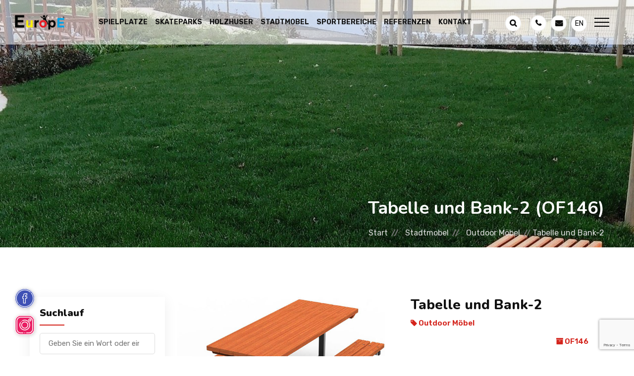

--- FILE ---
content_type: text/html; charset=UTF-8
request_url: https://europespielgeraete.com/europe/tabelle-und-bank-2/
body_size: 26400
content:
<!DOCTYPE html>
<html lang="de_DE">
<head>
        <!-- meta tag -->
        <meta charset="utf-8">
        <!-- responsive tag -->
        <meta http-equiv="x-ua-compatible" content="ie=edge">
        <meta name="viewport" content="width=device-width, initial-scale=1">
        <meta name="theme-color" content="#d4251d" />
                <meta name="keywords" content="Holzbank , bank, tabelle, hölzerne tabelle, hölzerne bank">
                <!-- favicon -->
        <link rel="apple-touch-icon" href="https://europespielgeraete.com/wp-content/themes/elysee/assets/images/fav-orange.png">
        <link rel="shortcut icon" type="image/x-icon" href="https://europespielgeraete.com/wp-content/themes/elysee/assets/images/fav-orange.png">
        <!-- Bootstrap v4.4.1 css -->
        <meta name='robots' content='index, follow, max-image-preview:large, max-snippet:-1, max-video-preview:-1' />
<link rel="alternate" href="https://europespielgeraete.com/en/europe/tablebench-ii/" hreflang="en" />
<link rel="alternate" href="https://europespielgeraete.com/europe/tabelle-und-bank-2/" hreflang="de" />

	<!-- This site is optimized with the Yoast SEO plugin v26.8 - https://yoast.com/product/yoast-seo-wordpress/ -->
	<title>Tabelle und Bank-2 | Europe</title>
	<meta name="description" content="Unsere Stadmöbel sind unterstützende Materialien für die Spielbereiche. Zugleich sind Sie ideal für Parks un Gӓrten." />
	<link rel="canonical" href="https://europespielgeraete.com/europe/tabelle-und-bank-2/" />
	<meta property="og:locale" content="de_DE" />
	<meta property="og:locale:alternate" content="en_GB" />
	<meta property="og:type" content="article" />
	<meta property="og:title" content="Tabelle und Bank-2 | Europe" />
	<meta property="og:description" content="Unsere Stadmöbel sind unterstützende Materialien für die Spielbereiche. Zugleich sind Sie ideal für Parks un Gӓrten." />
	<meta property="og:url" content="https://europespielgeraete.com/europe/tabelle-und-bank-2/" />
	<meta property="og:site_name" content="Europe" />
	<meta property="article:modified_time" content="2022-12-07T09:01:12+00:00" />
	<meta property="og:image" content="https://europespielgeraete.com/wp-content/uploads/2021/08/MASA-BANK-II-1.jpg" />
	<meta property="og:image:width" content="605" />
	<meta property="og:image:height" content="455" />
	<meta property="og:image:type" content="image/jpeg" />
	<meta name="twitter:card" content="summary_large_image" />
	<script type="application/ld+json" class="yoast-schema-graph">{"@context":"https://schema.org","@graph":[{"@type":"WebPage","@id":"https://europespielgeraete.com/europe/tabelle-und-bank-2/","url":"https://europespielgeraete.com/europe/tabelle-und-bank-2/","name":"Tabelle und Bank-2 | Europe","isPartOf":{"@id":"https://europespielgeraete.com/#website"},"primaryImageOfPage":{"@id":"https://europespielgeraete.com/europe/tabelle-und-bank-2/#primaryimage"},"image":{"@id":"https://europespielgeraete.com/europe/tabelle-und-bank-2/#primaryimage"},"thumbnailUrl":"https://europespielgeraete.com/wp-content/uploads/2021/08/MASA-BANK-II-1.jpg","datePublished":"2021-09-30T14:07:57+00:00","dateModified":"2022-12-07T09:01:12+00:00","description":"Unsere Stadmöbel sind unterstützende Materialien für die Spielbereiche. Zugleich sind Sie ideal für Parks un Gӓrten.","breadcrumb":{"@id":"https://europespielgeraete.com/europe/tabelle-und-bank-2/#breadcrumb"},"inLanguage":"de","potentialAction":[{"@type":"ReadAction","target":["https://europespielgeraete.com/europe/tabelle-und-bank-2/"]}]},{"@type":"ImageObject","inLanguage":"de","@id":"https://europespielgeraete.com/europe/tabelle-und-bank-2/#primaryimage","url":"https://europespielgeraete.com/wp-content/uploads/2021/08/MASA-BANK-II-1.jpg","contentUrl":"https://europespielgeraete.com/wp-content/uploads/2021/08/MASA-BANK-II-1.jpg","width":605,"height":455},{"@type":"BreadcrumbList","@id":"https://europespielgeraete.com/europe/tabelle-und-bank-2/#breadcrumb","itemListElement":[{"@type":"ListItem","position":1,"name":"Produkte","item":"https://europespielgeraete.com/shop/"},{"@type":"ListItem","position":2,"name":"Stadtmobel","item":"https://europespielgeraete.com/stadtmobel/"},{"@type":"ListItem","position":3,"name":"Outdoor Möbel","item":"https://europespielgeraete.com/stadtmobel/outdoor-moebel/"},{"@type":"ListItem","position":4,"name":"Tabelle und Bank-2"}]},{"@type":"WebSite","@id":"https://europespielgeraete.com/#website","url":"https://europespielgeraete.com/","name":"Europe","description":"Spielgeraete","publisher":{"@id":"https://europespielgeraete.com/#organization"},"potentialAction":[{"@type":"SearchAction","target":{"@type":"EntryPoint","urlTemplate":"https://europespielgeraete.com/?s={search_term_string}"},"query-input":{"@type":"PropertyValueSpecification","valueRequired":true,"valueName":"search_term_string"}}],"inLanguage":"de"},{"@type":"Organization","@id":"https://europespielgeraete.com/#organization","name":"Europe","url":"https://europespielgeraete.com/","logo":{"@type":"ImageObject","inLanguage":"de","@id":"https://europespielgeraete.com/#/schema/logo/image/","url":"https://europespielgeraete.com/wp-content/uploads/2022/03/dark-logo.png","contentUrl":"https://europespielgeraete.com/wp-content/uploads/2022/03/dark-logo.png","width":685,"height":200,"caption":"Europe"},"image":{"@id":"https://europespielgeraete.com/#/schema/logo/image/"}}]}</script>
	<!-- / Yoast SEO plugin. -->


<link rel="alternate" type="application/rss+xml" title="Europe &raquo; Tabelle und Bank-2-Kommentar-Feed" href="https://europespielgeraete.com/europe/tabelle-und-bank-2/feed/" />
<style id='wp-img-auto-sizes-contain-inline-css' type='text/css'>
img:is([sizes=auto i],[sizes^="auto," i]){contain-intrinsic-size:3000px 1500px}
/*# sourceURL=wp-img-auto-sizes-contain-inline-css */
</style>
<style id='classic-theme-styles-inline-css' type='text/css'>
/*! This file is auto-generated */
.wp-block-button__link{color:#fff;background-color:#32373c;border-radius:9999px;box-shadow:none;text-decoration:none;padding:calc(.667em + 2px) calc(1.333em + 2px);font-size:1.125em}.wp-block-file__button{background:#32373c;color:#fff;text-decoration:none}
/*# sourceURL=/wp-includes/css/classic-themes.min.css */
</style>
<link rel='stylesheet' id='contact-form-7-css' href='https://europespielgeraete.com/wp-content/plugins/contact-form-7/includes/css/styles.css?ver=6.1.4' type='text/css' media='all' />
<style id='woocommerce-inline-inline-css' type='text/css'>
.woocommerce form .form-row .required { visibility: visible; }
/*# sourceURL=woocommerce-inline-inline-css */
</style>
<!-- Analytics by WP Statistics - https://wp-statistics.com -->
	<noscript><style>.woocommerce-product-gallery{ opacity: 1 !important; }</style></noscript>
	                                    <link rel="stylesheet" type="text/css" href="https://europespielgeraete.com/wp-content/themes/elysee/assets/css/font-awesome.css">
                <link rel="stylesheet" type="text/css" href="https://europespielgeraete.com/wp-content/themes/elysee/assets/css/bootstrap.css">
                <link rel="stylesheet" type="text/css" href="https://europespielgeraete.com/wp-content/themes/elysee/assets/css/animate.css">
                <link rel="stylesheet" type="text/css" href="https://europespielgeraete.com/wp-content/themes/elysee/assets/css/owl.carousel.css">
                <link rel="stylesheet" type="text/css" href="https://europespielgeraete.com/wp-content/themes/elysee/assets/css/slick.css">
                <link rel="stylesheet" type="text/css" href="https://europespielgeraete.com/wp-content/themes/elysee/assets/css/magnific-popup.css">
                <link rel="stylesheet" type="text/css" href="https://europespielgeraete.com/wp-content/themes/elysee/assets/css/off-canvas.css">
                <link rel="stylesheet" type="text/css" href="https://europespielgeraete.com/wp-content/themes/elysee/assets/css/rsmenu-main.css">
                <link rel="stylesheet" type="text/css" href="https://europespielgeraete.com/wp-content/themes/elysee/assets/css/rs-spacing.css">
                <link rel="stylesheet" type="text/css" href="https://europespielgeraete.com/wp-content/themes/elysee/style.css">
                <link rel="stylesheet" type="text/css" href="https://europespielgeraete.com/wp-content/themes/elysee/assets/css/responsive.css">
                    
        <!--[if lt IE 9]>
            <script src="https://oss.maxcdn.com/html5shiv/3.7.2/html5shiv.min.js"></script>
            <script src="https://oss.maxcdn.com/respond/1.4.2/respond.min.js"></script>
        <![endif]-->
        <style type="text/css">
            @media only screen and (max-width: 991px){
                .rs-menu-close {
                    height: 0;
                    overflow: hidden!important;
                }    
            }
        </style>
        
    </head>

        
    <body data-rsssl=1 class="full-width-header home8-style4 main-home">
        <!--Preloader area start here-->
        <!-- <div id="loader" class="loader orange-color">
            <div class="loader-container">
                <div class='loader-icon'>
                    <img src="https://europespielgeraete.com/wp-content/themes/elysee/assets/images/pre-logo1.png" alt="">
                </div>
            </div>
        </div> -->
        <!--Preloader area End here--> 
        <!-- Main content Start -->
        <div class="main-content">
            <!--Full width header Start-->
            <div class="full-width-header home8-style4 main-home">
                <!--Header Start-->
                <header id="rs-header" class="rs-header">
                    <!-- Menu Start -->
                    <div class="menu-area menu-sticky white-menu sticky">
                        <div class="container-fluid">
                            <div class="menu-area-nav d-flex align-items-center justify-content-between">
                                <div class="logo-cat-wrap">
                                    <div class="logo-part">
                                        <span class="call_now"><a href="tel:+902163205535"><i class="fa fa-phone"></i> Jetzt Anrufen</a></span>
                                        <a href="https://europespielgeraete.com/">
                                            <img class="normal-logo lazy" width="137" height="40" data-src="https://europespielgeraete.com/wp-content/themes/elysee/assets/images/lite-logo.png" alt="Europe">
                                            <img class="sticky-logo lazy" width="137" height="40" data-src="https://europespielgeraete.com/wp-content/themes/elysee/assets/images/dark-logo.png" alt="Europe">
                                        </a>
                                        <span class="mail_now"><a href="mailto:info@europe-de.com"><i class="fa fa-envelope"></i> E-Mail Senden</a></span>
                                    </div>
                                </div>
                                <div class="menu-wrap text-right">
                                  <div class="rs-menu-area">
                                      <div class="main-menu">
                                                                                <nav class="rs-menu">
                                                                                     <ul class="nav-menu">
                                                <li id="menu-item-4074" class="menu-item menu-item-type-taxonomy menu-item-object-product_cat menu-item-4074"><a href="https://europespielgeraete.com/spielplatze/">Spielplatze</a></li>
<li id="menu-item-4073" class="menu-item menu-item-type-taxonomy menu-item-object-product_cat menu-item-4073"><a href="https://europespielgeraete.com/skateparks-de/">Skateparks</a></li>
<li id="menu-item-4072" class="menu-item menu-item-type-taxonomy menu-item-object-product_cat menu-item-4072"><a href="https://europespielgeraete.com/holzhauser/">Holzhӓuser</a></li>
<li id="menu-item-4076" class="menu-item menu-item-type-taxonomy menu-item-object-product_cat current-product-ancestor menu-item-4076"><a href="https://europespielgeraete.com/stadtmobel/">Stadtmobel</a></li>
<li id="menu-item-4075" class="menu-item menu-item-type-taxonomy menu-item-object-product_cat menu-item-4075"><a href="https://europespielgeraete.com/sportbereiche/">Sportbereiche</a></li>
<li id="menu-item-4077" class="menu-item menu-item-type-post_type menu-item-object-page menu-item-4077"><a href="https://europespielgeraete.com/referenzen/">Referenzen</a></li>
<li id="menu-item-4078" class="menu-item menu-item-type-post_type menu-item-object-page menu-item-4078"><a href="https://europespielgeraete.com/kontakt/">Kontakt</a></li>
                                             </ul> <!-- //.nav-menu -->
                                          </nav>
                                      </div> <!-- //.main-menu -->
                                  </div>
                                </div>
                                <div class="tool-wrap text-right">
                                    <div class="expand-btn-inner">
                                        <ul>
                                            <li class="cart-inner user-icon">
                                                <a class="hidden-xs rs-search" data-target=".search-modal" data-toggle="modal" href="#">
                                                    <i class="fa fa-search"></i>
                                                </a>
                                            </li>
                                            <li class="user-icon cart-inner no-border mini-cart-active">
                                                <a href="https://europespielgeraete.com/kontakt/"><i class="fa fa-phone"></i></a>
                                            </li>
                                            <li class="user-icon">
                                                <a href="mailto:info@europe-de.com"><i class="fa fa-envelope" aria-hidden="true"></i></a>
                                            </li>
                                            	<li class="lang-item lang-item-22 lang-item-en lang-item-first"><a lang="en-GB" hreflang="en-GB" href="https://europespielgeraete.com/en/europe/tablebench-ii/">en</a></li>
                                        </ul>
                                        <span><a id="nav-expander" class="nav-expander">
                                            <div class="bar">
                                                <span class="dot1"></span>
                                                <span class="dot2"></span>
                                                <span class="dot3"></span>
                                            </div>
                                        </a></span>
                                    </div>
                                </div>
                            </div>
                        </div>
                    </div>
                    <!-- Menu End --> 
                    <!-- Mobile Menu Start -->
                    <nav class="nav nav--icons">
                        <ul>
                                                        	<li class="lang-item lang-item-22 lang-item-en lang-item-first"><a lang="en-GB" hreflang="en-GB" href="https://europespielgeraete.com/en/europe/tablebench-ii/">en</a></li>
                            <li>
                                <a href="https://europespielgeraete.com/nachrichten/">
                                    <svg xmlns="http://www.w3.org/2000/svg" id="Capa_1" enable-background="new 0 0 512 512" height="512" viewBox="0 0 512 512" width="512"><g><path d="m451.081 301.171c-5.858-5.857-15.355-5.857-21.213 0s-5.858 15.355 0 21.213l30.259 30.259c2.929 2.929 6.767 4.393 10.606 4.393s7.678-1.465 10.607-4.393c5.858-5.857 5.858-15.355 0-21.213z"/><path d="m440.474 177.037c3.838 0 7.678-1.465 10.607-4.393l30.259-30.259c5.858-5.857 5.858-15.355 0-21.213s-15.355-5.858-21.213 0l-30.259 30.259c-5.858 5.857-5.858 15.355 0 21.213 2.929 2.929 6.767 4.393 10.606 4.393z"/><path d="m497 221.907h-42.793c-8.284 0-15 6.716-15 15s6.716 15 15 15h42.793c8.284 0 15-6.716 15-15s-6.716-15-15-15z"/><path d="m399.247 23.588c-4.736-2.653-10.536-2.539-15.165.295l-171.785 105.205h-76.261c-16.287-.861-31.781 4.815-43.675 16.011-4.427 4.166-8.159 8.975-11.133 14.215h-37.741c-23.979 0-43.487 19.508-43.487 43.487v68.212c0 23.979 19.508 43.487 43.487 43.487h37.666c6.04 10.798 15.158 19.749 26.243 25.673l-52.261 90.52c-2.005 3.473-2.536 7.604-1.475 11.472 1.062 3.867 3.628 7.148 7.125 9.11l66.182 37.129c2.32 1.302 4.84 1.921 7.326 1.921 5.187 0 10.228-2.695 13.003-7.503l74.626-129.258 162.33 96.469c2.36 1.403 5.011 2.105 7.663 2.105 2.558 0 5.117-.653 7.418-1.963 4.687-2.667 7.582-7.645 7.582-13.037v-400.463c0-5.428-2.933-10.433-7.668-13.087zm-355.76 260.912c-7.437 0-13.487-6.05-13.487-13.487v-68.212c0-7.437 6.05-13.487 13.487-13.487h29.654c-.002.224-.017.447-.017.671v93.844c0 .225.014.447.017.671zm59.637-94.515c0-8.782 3.571-17.18 9.797-23.04 5.926-5.577 13.658-8.382 21.783-7.884.303.018 66.823.027 66.823.027v158.82h-65.422c-18.529-1.331-32.981-16.224-32.981-34.08zm25.6 265.006-40.016-22.449 47.979-83.103c.289-.5.538-1.013.763-1.53h53.097zm248.191-44.216-145.388-86.401v-171.883l145.388-89.04z"/></g></svg>
                                </a>
                            </li>
                            <li class="home">
                                <a href="https://europespielgeraete.com/">
                                    <img class="lazy" width="58" height="58" data-src="https://europespielgeraete.com/wp-content/themes/elysee/assets/images/elysee-mobile.png" alt="Europe">
                                </a>
                            </li>
                            <li>
                                <a data-toggle="modal" data-target=".search-modal">
                                    <svg class="icon icon-search" viewBox="0 0 24 24" width="24" height="24">
                                        <path fill="currentColor" d="M21.7 20.3l-3.7-3.7c1.2-1.5 2-3.5 2-5.6 0-5-4-9-9-9s-9 4-9 9c0 5 4 9 9 9 2.1 0 4.1-0.7 5.6-2l3.7 3.7c0.2 0.2 0.5 0.3 0.7 0.3s0.5-0.1 0.7-0.3c0.4-0.4 0.4-1 0-1.4zM4 11c0-3.9 3.1-7 7-7s7 3.1 7 7c0 1.9-0.8 3.7-2 4.9 0 0 0 0 0 0s0 0 0 0c-1.3 1.3-3 2-4.9 2-4 0.1-7.1-3-7.1-6.9z"></path>
                                    </svg>
                                </a>
                            </li>
                            <li class="mobile-menu">
                                <a>
                                    <svg version="1.1" id="Capa_1" xmlns="http://www.w3.org/2000/svg" xmlns:xlink="http://www.w3.org/1999/xlink" x="0px" y="0px"
                                         viewBox="0 0 512 512" style="enable-background:new 0 0 512 512;" xml:space="preserve">
                                        <g>
                                            <g>
                                                <path d="M432,0h-76c-44.112,0-80,35.888-80,80v76c0,44.112,35.888,80,80,80h76c44.112,0,80-35.888,80-80V80
                                                    C512,35.888,476.112,0,432,0z M472,156c0,22.056-17.944,40-40,40h-76c-22.056,0-40-17.944-40-40V80c0-22.056,17.944-40,40-40h76
                                                    c22.056,0,40,17.944,40,40V156z"/>
                                            </g>
                                        </g>
                                        <g>
                                            <g>
                                                <path d="M156,0H80C35.888,0,0,35.888,0,80v76c0,44.112,35.888,80,80,80h76c44.112,0,80-35.888,80-80V80
                                                    C236,35.888,200.112,0,156,0z M196,156c0,22.056-17.944,40-40,40H80c-22.056,0-40-17.944-40-40V80c0-22.056,17.944-40,40-40h76
                                                    c22.056,0,40,17.944,40,40V156z"/>
                                            </g>
                                        </g>
                                        <g>
                                            <g>
                                                <path d="M156,276H80c-44.112,0-80,35.888-80,80v76c0,44.112,35.888,80,80,80h76c44.112,0,80-35.888,80-80v-76
                                                    C236,311.888,200.112,276,156,276z M196,432c0,22.056-17.944,40-40,40H80c-22.056,0-40-17.944-40-40v-76c0-22.056,17.944-40,40-40
                                                    h76c22.056,0,40,17.944,40,40V432z"/>
                                            </g>
                                        </g>
                                        <g>
                                            <g>
                                                <path d="M492,412c-11.046,0-20,8.954-20,20c0,22.056-17.944,40-40,40h-76c-22.056,0-40-17.944-40-40v-76c0-22.056,17.944-40,40-40
                                                    h76c15.905,0,30.301,9.419,36.675,23.996c4.425,10.121,16.218,14.736,26.338,10.312c10.121-4.426,14.737-16.218,10.312-26.338
                                                    C492.582,294.829,463.8,276,432,276h-76c-44.112,0-80,35.888-80,80v76c0,44.112,35.888,80,80,80h76c44.112,0,80-35.888,80-80
                                                    C512,420.954,503.046,412,492,412z"/>
                                            </g>
                                        </g>
                                    </svg>
                                </a>
                            </li>
                        </ul>
                    </nav>
                    <!-- Mobile Menu End -->
                    <!-- Canvas Menu start -->
                    <nav class="right_menu_togle hidden-md">
                        <div class="close-btn">
                            <span id="nav-close">
                                <div class="line">
                                    <span class="line1"></span><span class="line2"></span>
                                </div>
                            </span>
                        </div>
                        <div class="canvas-logo">
                            <a href="https://europespielgeraete.com/"><img height="35" width="120" class="lazy" data-src="https://europespielgeraete.com/wp-content/themes/elysee/assets/images/dark-logo.png" alt="Europe"></a>
                        </div>
                        <div class="offcanvas-list">
                        	<ul>
						        <li id="menu-item-4096" class="menu-item menu-item-type-post_type menu-item-object-page menu-item-home menu-item-4096"><a href="https://europespielgeraete.com/">Home</a></li>
<li id="menu-item-4094" class="menu-item menu-item-type-post_type menu-item-object-page menu-item-4094"><a href="https://europespielgeraete.com/uber-uns/">Über Uns</a></li>
<li id="menu-item-4093" class="menu-item menu-item-type-post_type menu-item-object-page menu-item-4093"><a href="https://europespielgeraete.com/referenzen/">Referenzen</a></li>
<li id="menu-item-4095" class="menu-item menu-item-type-post_type menu-item-object-page menu-item-4095"><a href="https://europespielgeraete.com/kontakt/">Kontakt</a></li>
 
						    </ul>
						</div>
                        <div class="canvas-contact">
                            <ul class="social">
                                                                    <li><a target="_blank" href=""><img class="lazy" width="25px" height="25px" data-src="https://europespielgeraete.com/wp-content/uploads/2021/10/facebook.svg"></a></li>
                                                                    <li><a target="_blank" href=""><img class="lazy" width="25px" height="25px" data-src="https://europespielgeraete.com/wp-content/uploads/2021/10/instagram.svg"></a></li>
                                                            </ul>
                        </div>
                    </nav>
                    <!-- Canvas Menu end -->
                    <!-- Canvas Menu start -->
                    <nav class="left_menu_togle">
                        <div class="close-btn">
                            <span id="nav-close">
                                <div class="line">
                                    <span class="line1"></span><span class="line2"></span>
                                </div>
                            </span>
                        </div>
                        <div class="canvas-logo">
                            <a href="https://europespielgeraete.com"><img class="lazy" height="35" width="120" data-src="https://europespielgeraete.com/wp-content/themes/elysee/assets/images/dark-logo.png" alt="logo"></a>
                        </div>
                        <div class="offcanvas-text text-justify">
                            <p style="font-size: 14px;">Die Kinderspielplӓtze von Europe verfügt über eine Erfahrung über 40 Jahrenerfahrung. Europe Spielplatzgerate.</p>
                            <a class="mainlist_title" href=""></a>
                        </div>
                        <div class="offcanvas-list">
                            
                        </div>
                    </nav>
                    <div class="toggle_back"></div>
                    <!-- Canvas Menu end -->
                </header>
                <!--Header End-->
            </div>
            <!--Full width header End-->

<!-- Breadcrumbs Start -->
<div class="rs-breadcrumbs breadcrumbs-overlay">
    <div class="breadcrumbs-img">
        <div class="breadcrumbs-slider" data-slider='["https:\/\/europespielgeraete.com\/wp-content\/uploads\/2022\/12\/Oturma-Banklari-min-min-scaled-e1672141059899.jpg"]'>
                        <div class="slider-item item lazy" style="background-position: top center" data-bg="https://europespielgeraete.com/wp-content/uploads/2022/12/Oturma-Banklari-min-min-scaled-e1672141059899.jpg"></div>
                    </div>
    </div>
    <div class="breadcrumbs-text">
        <h1 class="page-title text-white">Tabelle und Bank-2<span style="padding-left:10px;">(OF146)</span></h1>
        <ul><li><a href="https://europespielgeraete.com">Start</a></li><li><a href="https://europespielgeraete.com/stadtmobel/">Stadtmobel</a></li><li><a href="https://europespielgeraete.com/stadtmobel/outdoor-moebel/">Outdoor Möbel</a></li><li>Tabelle und Bank-2</li></ul>    </div>
</div>
<!-- Breadcrumbs End -->   

<!-- Shop Single Start -->
<div id="rs-single-shop" class="rs-single-shop shop-rp orange-color pt-100 pb-100 md-pt-70 md-pb-70">
    <div class="container-fluid">
        <div class="row">
            <div class="col-md-3 col-lg-3 rs-popular-courses rs-inner-blog">
                <div class="widget-area">
                    <div class="search-widget mb-50">
                        <h3 class="widget-title">Suchlauf</h3>
                        <div class="search-wrap">
                            <input type="search" placeholder="Geben Sie ein Wort oder einen Satz ein, um zu suchen" name="s" class="search-input" value="">
                            <button type="submit" value="Search"><i class="flaticon-search"></i></button>
                        </div>
                    </div>
                                        <div class="widget-archives mb-50">
                        <h3 class="widget-title">EUROPE PRODUKTE</h3>
                        <ul>
                            <li id="menu-item-4131" class="menu-item menu-item-type-taxonomy menu-item-object-product_cat menu-item-4131"><a href="https://europespielgeraete.com/spielplatze/">Spielplatze</a></li>
<li id="menu-item-4130" class="menu-item menu-item-type-taxonomy menu-item-object-product_cat menu-item-4130"><a href="https://europespielgeraete.com/skateparks-de/">Skateparks</a></li>
<li id="menu-item-4129" class="menu-item menu-item-type-taxonomy menu-item-object-product_cat menu-item-4129"><a href="https://europespielgeraete.com/holzhauser/">Holzhӓuser</a></li>
<li id="menu-item-4133" class="menu-item menu-item-type-taxonomy menu-item-object-product_cat current-product-ancestor menu-item-4133"><a href="https://europespielgeraete.com/stadtmobel/">Stadtmobel</a></li>
<li id="menu-item-4132" class="menu-item menu-item-type-taxonomy menu-item-object-product_cat menu-item-4132"><a href="https://europespielgeraete.com/sportbereiche/">Sportbereiche</a></li>
 
                        </ul>
                    </div>
                    
                                    </div>
            </div>
            <div class="col-md-9 col-lg-9">
                <div class="row">
                    <div class="col-md-6 col-sm-12 sm-mb-30">
                        <div class="single-product-image">
                            <div class="images-single">
                                <img class="lazy" data-src="https://europespielgeraete.com/wp-content/uploads/2021/08/MASA-BANK-II-1.jpg">
                            </div>
                        </div>
                        <div class="product-thumbs">
                            <ul class="row">
                                <div class="col-3 col-md-3 px-1">
                                    <li class="active">
                                        <img class="lazy" data-src="https://europespielgeraete.com/wp-content/uploads/2021/08/MASA-BANK-II-1-150x113.jpg" data-original="https://europespielgeraete.com/wp-content/uploads/2021/08/MASA-BANK-II-1.jpg">
                                    </li>
                                </div>
                                                                                                <div class="col-3 col-md-3 px-1">
                                    <li>
                                        <img class="lazy" data-src="https://europespielgeraete.com/wp-content/uploads/2021/08/MASA-BANK-II-2-150x113.jpg" data-original="https://europespielgeraete.com/wp-content/uploads/2021/08/MASA-BANK-II-2.jpg">
                                    </li>
                                </div>
                                                                                                <div class="col-3 col-md-3 px-1">
                                    <li class="OpenGallery" data-slider='["https:\/\/europespielgeraete.com\/wp-content\/uploads\/2021\/08\/MASA-BANK-II-1.jpg","https:\/\/europespielgeraete.com\/wp-content\/uploads\/2021\/08\/MASA-BANK-II-2.jpg"]' data-gallery="[1751]">
                                        <svg xmlns="http://www.w3.org/2000/svg" version="1.2" baseProfile="tiny-ps" viewBox="0 0 24 24" width="35" height="35">
                                            <g id="Layer">
                                                <path id="Layer" class="shp0" d="M17.45 24C17.29 24 17.11 23.98 16.94 23.93L1.48 19.79C0.42 19.5 -0.21 18.4 0.07 17.34L2.02 10.07C2.09 9.8 2.36 9.65 2.63 9.72C2.9 9.79 3.05 10.06 2.98 10.33L1.03 17.6C0.89 18.13 1.21 18.68 1.74 18.83L17.2 22.97C17.73 23.11 18.28 22.79 18.42 22.26L19.2 19.37C19.27 19.1 19.54 18.94 19.81 19.02C20.08 19.09 20.23 19.36 20.16 19.63L19.38 22.52C19.15 23.41 18.34 24 17.45 24L17.45 24Z"/>
                                            </g>
                                            <g id="Layer">
                                                <path id="Layer" fill-rule="evenodd" class="shp0" d="M22 18L6 18C4.9 18 4 17.1 4 16L4 4C4 2.9 4.9 2 6 2L22 2C23.1 2 24 2.9 24 4L24 16C24 17.1 23.1 18 22 18ZM6 3C5.45 3 5 3.45 5 4L5 16C5 16.55 5.45 17 6 17L22 17C22.55 17 23 16.55 23 16L23 4C23 3.45 22.55 3 22 3L6 3Z"/>
                                            </g>
                                            <g id="Layer">
                                                <path id="Layer" fill-rule="evenodd" class="shp0" d="M9 9C7.9 9 7 8.1 7 7C7 5.9 7.9 5 9 5C10.1 5 11 5.9 11 7C11 8.1 10.1 9 9 9ZM9 6C8.45 6 8 6.45 8 7C8 7.55 8.45 8 9 8C9.55 8 10 7.55 10 7C10 6.45 9.55 6 9 6Z"/>
                                            </g>
                                            <g id="Layer">
                                                <path id="Layer" class="shp0" d="M4.57 16.93C4.44 16.93 4.31 16.88 4.22 16.78C4.02 16.59 4.02 16.27 4.22 16.08L8.94 11.35C9.51 10.79 10.49 10.79 11.06 11.35L12.47 12.76L16.36 8.09C16.64 7.75 17.06 7.55 17.5 7.55L17.51 7.55C17.95 7.55 18.36 7.74 18.65 8.07L23.88 14.18C24.06 14.38 24.04 14.7 23.83 14.88C23.62 15.06 23.3 15.04 23.12 14.83L17.89 8.72C17.79 8.61 17.66 8.55 17.51 8.55C17.41 8.54 17.22 8.61 17.13 8.73L12.88 13.82C12.79 13.93 12.66 13.99 12.52 14C12.38 14.01 12.25 13.95 12.15 13.85L10.35 12.06C10.16 11.87 9.84 11.87 9.65 12.06L4.92 16.78C4.83 16.88 4.7 16.93 4.57 16.93L4.57 16.93Z"/>
                                            </g>
                                        </svg>
                                        <span>Produkt Galerie</span>
                                    </li>
                                </div>
                            </ul>
                        </div>
                    </div>
                    <div class="col-md-6 col-sm-12">
                        <div class="single-price-info pl-30">
                            <h4 class="product-title">Tabelle und Bank-2</h4>
                            <span class="single-price">
                                <i class="fa fa-tag"></i> 
                                Outdoor Möbel                            </span>
                            <p class="some-text"><div class="icerik">
<div class="col-md-9 col-xs-12">
<div class="detail">
<div class="tab-content">
<div id="menu1" class="tab-pane fade pull-left active in">Unsere Stadmöbel sind unterstützende Materialien für die Spielbereiche. Zugleich sind Sie ideal für Parks un Gӓrten.</div>
</div>
</div>
</div>
</div></p>
                            <span class="single-price d-block mb-2"><i class="fa fa-archive"></i> OF146</span>
                            <table class="table table-bordered table-xs" width="400">
<thead>
<tr>
<td colspan="2"><b>Spezifikation</b></td>
</tr>
</thead>
<tbody>
<tr>
<td>Maßeinheiten Annӓhernd:</td>
<td>170&#215;130 cm</td>
</tr>
<tr>
<td>Sırt Yaslama Yüksekliği</td>
<td>&#8211;</td>
</tr>
<tr>
<td>Oturak Yüksekliği</td>
<td>42 cm</td>
</tr>
<tr>
<td>Uzunluk</td>
<td>&#8211;</td>
</tr>
<tr>
<td>Çap</td>
<td>&#8211;</td>
</tr>
<tr>
<td>Gesamthöhe:</td>
<td>42 cm</td>
</tr>
</tbody>
</table>
                            <button class="btn-shop orange-color mb-3" type="button" data-toggle="modal" data-target="#offer_form">Angebot Bekommen</button>
                            <p class="category">
                                <span>Stichworte:</span>
                                <a class="text-capitalize pr-1 cat-tag" style="cursor: pointer;">Tabelle und Bank-2</a>
                                                                    <a class="text-capitalize pr-1 cat-tag" style="cursor: pointer;">Holzbank </a>
                                                                    <a class="text-capitalize pr-1 cat-tag" style="cursor: pointer;"> bank</a>
                                                                    <a class="text-capitalize pr-1 cat-tag" style="cursor: pointer;"> tabelle</a>
                                                                    <a class="text-capitalize pr-1 cat-tag" style="cursor: pointer;"> hölzerne tabelle</a>
                                                                    <a class="text-capitalize pr-1 cat-tag" style="cursor: pointer;"> hölzerne bank</a>
                                                                <!--                                     <a class="text-capitalize pr-1" href="https://europespielgeraete.com/ptag/bank/">bank</a>
                                                                    <a class="text-capitalize pr-1" href="https://europespielgeraete.com/ptag/gazebo-de/">gazebo</a>
                                                                    <a class="text-capitalize pr-1" href="https://europespielgeraete.com/ptag/hoelzerne-arbours/">Hölzerne Arbours</a>
                                                                    <a class="text-capitalize pr-1" href="https://europespielgeraete.com/ptag/hoelzerne-stadtmoebel/">Hölzerne stadtmöbel</a>
                                                                    <a class="text-capitalize pr-1" href="https://europespielgeraete.com/ptag/pergola-de/">pergola</a>
                                                                    <a class="text-capitalize pr-1" href="https://europespielgeraete.com/ptag/stadtmoebel/">Stadtmöbel</a>
                                                                    <a class="text-capitalize pr-1" href="https://europespielgeraete.com/ptag/tabelle/">Tabelle</a>
                                 -->
                            </p>
                        </div>
                    </div> 
                </div>
                <div class="tab-area">
                    <ul class="nav nav-tabs">
                        <li><a class="active" href="#tab_description" data-toggle="tab">Beschreibung</a></li>
                                                <li><a href="#tab_files" data-toggle="tab">Unterlagen</a></li>
                    </ul>

                    <div class="tab-content">
                        <div class="tab-pane active" id="tab_description">
                            <div class="icerik">
<div class="col-md-9 col-xs-12">
<div class="detail">
<div class="tab-content">
<div id="menu1" class="tab-pane fade pull-left active in">Unsere Stadmöbel sind unterstützende Materialien für die Spielbereiche. Zugleich sind Sie ideal für Parks un Gӓrten.</div>
</div>
</div>
</div>
</div>                        </div>
                                                <div class="tab-pane" id="tab_files">
                            <div class="contact-page-section orange-color">
                                <div class="contact-address-section style2">
                                    <div class="row">
                                                                                <div class="col-md-6">
                                            <a class="contact-info box-shadow mb-3 box-product-file-img" href="https://europespielgeraete.com/wp-content/uploads/2021/08/MASA-BANK-II-1.jpg">
                                                <img class="lazy" data-src="https://europespielgeraete.com/wp-content/uploads/2021/08/MASA-BANK-II-1.jpg">
                                            </a>
                                        </div>
                                                                            </div>
                                </div>
                            </div>
                        </div>
                    </div>
                </div><!-- .tab-area -->
            </div>
        </div>
    </div>
    
</div>
<!-- Shop Single Start -->

<!--Shop part end-->
<div class="rs-shop-part orange-color pb-125 md-pb-75">
    <div class="container-fluid">
        <h4 class="mb-40">Verwandte Produkte</h4>
        <div class="row">
        	            <div class="col-lg-3 col-md-3 col-6 md-mb-45 product-list-item">
                <div class="product-list">
                    <a href="https://europespielgeraete.com/europe/roma-4/">
	                    <div class="image-product">
                            <img class="lazy" data-src="https://europespielgeraete.com/wp-content/uploads/2021/08/ROMA-400x301.jpg">
	                    </div>
	                    <div class="content-desc text-center">
	                        <h2 class="loop-product-title pt-15">Roma</h2>
	                        <span class="price">OF530</span>
	                    </div>
                    </a>
                </div>
            </div>
        	            <div class="col-lg-3 col-md-3 col-6 md-mb-45 product-list-item">
                <div class="product-list">
                    <a href="https://europespielgeraete.com/europe/salzburg-4/">
	                    <div class="image-product">
                            <img class="lazy" data-src="https://europespielgeraete.com/wp-content/uploads/2021/08/SALZBURG-400x301.jpg">
	                    </div>
	                    <div class="content-desc text-center">
	                        <h2 class="loop-product-title pt-15">Salzburg</h2>
	                        <span class="price">OF406</span>
	                    </div>
                    </a>
                </div>
            </div>
        	            <div class="col-lg-3 col-md-3 col-6 md-mb-45 product-list-item">
                <div class="product-list">
                    <a href="https://europespielgeraete.com/europe/fahrradpark-ii-2/">
	                    <div class="image-product">
                            <img class="lazy" data-src="https://europespielgeraete.com/wp-content/uploads/2021/08/BISIKLET-PARKI-II-400x301.jpg">
	                    </div>
	                    <div class="content-desc text-center">
	                        <h2 class="loop-product-title pt-15">Fahrradpark II</h2>
	                        <span class="price">OF734</span>
	                    </div>
                    </a>
                </div>
            </div>
        	            <div class="col-lg-3 col-md-3 col-6 md-mb-45 product-list-item">
                <div class="product-list">
                    <a href="https://europespielgeraete.com/europe/shader-ii-2-2/">
	                    <div class="image-product">
                            <img class="lazy" data-src="https://europespielgeraete.com/wp-content/uploads/2021/08/GOLGELIK-UCGEN-CIT-400x301.jpg">
	                    </div>
	                    <div class="content-desc text-center">
	                        <h2 class="loop-product-title pt-15">Shader II</h2>
	                        <span class="price">OF803</span>
	                    </div>
                    </a>
                </div>
            </div>
        	        </div>
    </div>
</div>
<!--Shop part end-->

                </div> 
        <!-- Main content End -->
        <!-- Newsletter section start -->
        <div class="rs-news style1 orange-color mb--90 sm-mb-0 sm-pb-70">
            <div class="container">
                <div class="news-wrap">
                    <div class="row y-middle">
                        <div class="col-lg-6 col-md-12 md-mb-30">
                           <div class="content-part">
                               <div class="sec-title">
                                   <div class="title-icon md-mb-15">
                                       <img class="lazy" width="50" height="50" data-src="https://europespielgeraete.com/wp-content/themes/elysee/assets/images/announcement.png" alt="images">
                                   </div>
                                   <h2 class="title mb-0 white-color">Abonniere unseren Newsletter</h2>
                               </div>
                           </div>
                        </div>
                        <div class="col-lg-6 col-md-12">
                            
<div class="wpcf7 no-js" id="wpcf7-f4521-o1" lang="tr-TR" dir="ltr" data-wpcf7-id="4521">
<div class="screen-reader-response"><p role="status" aria-live="polite" aria-atomic="true"></p> <ul></ul></div>
<form action="/europe/tabelle-und-bank-2/#wpcf7-f4521-o1" method="post" class="wpcf7-form init news-form" aria-label="İletişim Formu" novalidate="novalidate" data-status="init">
<fieldset class="hidden-fields-container"><input type="hidden" name="_wpcf7" value="4521" /><input type="hidden" name="_wpcf7_version" value="6.1.4" /><input type="hidden" name="_wpcf7_locale" value="tr_TR" /><input type="hidden" name="_wpcf7_unit_tag" value="wpcf7-f4521-o1" /><input type="hidden" name="_wpcf7_container_post" value="0" /><input type="hidden" name="_wpcf7_posted_data_hash" value="" /><input type="hidden" name="_wpcf7_recaptcha_response" value="" />
</fieldset>
<span class="wpcf7-form-control-wrap" data-name="your-email"><input size="40" maxlength="400" class="wpcf7-form-control wpcf7-email wpcf7-validates-as-required wpcf7-text wpcf7-validates-as-email" aria-required="true" aria-invalid="false" placeholder="E-mail" value="" type="email" name="your-email" /></span>
<button type="submit">SENDEN</button><div class="wpcf7-response-output" aria-hidden="true"></div>
</form>
</div>
 
                        </div>
                    </div>
                </div>
            </div>
        </div>
        <!-- Newsletter section end -->
        <!-- Footer Start -->
        <footer id="rs-footer" class="rs-footer home9-style main-home">
            <div class="footer-top">
                <div class="container">
                    <div class="row">
                        <div class="col-lg-4 col-md-12 col-sm-12 footer-widget md-mb-50">
                            <div class="footer-logo mb-30">
                                <a href="https://europespielgeraete.com"><img class="lazy" width="25px" height="25px" data-src="https://europespielgeraete.com/wp-content/themes/elysee/assets/images/lite-logo.png" alt=""></a>
                            </div>
                            <div class="textwidget pr-60 md-pr-15"><p class="white-color">Unsere Systeme entsprechen den Sicherheitsnormen. Unser Unternehmen unterstützt UNICEF.</p>
                            </div>
                            <ul class="footer_soc">  
                                                                    <li><a href="">
                                        <img class="lazy" width="25px" height="25px" data-src="https://europespielgeraete.com/wp-content/uploads/2021/10/facebook.svg"></a>
                                    </li>
                                                                    <li><a href="">
                                        <img class="lazy" width="25px" height="25px" data-src="https://europespielgeraete.com/wp-content/uploads/2021/10/instagram.svg"></a>
                                    </li>
                                                            </ul>
                        </div>
                        <div class="col-lg-4 col-md-12 col-sm-12 footer-widget md-mb-50">
                            <h3 class="widget-title">Kontakt Informationen</h3>
                            <ul class="address-widget">
                                <li>
                                    <i class="fa fa-map"></i>
                                    <div class="desc"><a href="https://www.google.com/maps/dir/?api=1&destination="></a></div>
                                </li>
                                <li>
                                    <i class="fa fa-phone"></i>
                                    <div class="desc">
                                       <a href="tel:+902163205535">+902163205535</a>
                                    </div>
                                </li>
                                <li>
                                    <i class="fa fa-fax"></i>
                                    <div class="desc">
                                       <a href="#"></a>
                                    </div>
                                </li>
                                <li>
                                    <i class="fa fa-envelope"></i>
                                    <div class="desc">
                                        <a href="mailto:info@europe-de.com">info@europe-de.com</a>
                                    </div>
                                </li>
                            </ul>
                        </div>
                        <div class="col-lg-4 col-md-12 col-sm-12 pl-50 md-pl-15 footer-widget md-mb-50">
                            <h3 class="widget-title">Europe</h3>
                            <ul class="site-map">
                                <li id="menu-item-4112" class="menu-item menu-item-type-post_type menu-item-object-page menu-item-home menu-item-4112"><a href="https://europespielgeraete.com/">Home</a></li>
<li id="menu-item-4110" class="menu-item menu-item-type-post_type menu-item-object-page menu-item-4110"><a href="https://europespielgeraete.com/uber-uns/">Über Uns</a></li>
<li id="menu-item-4109" class="menu-item menu-item-type-post_type menu-item-object-page menu-item-4109"><a href="https://europespielgeraete.com/referenzen/">Referenzen</a></li>
<li id="menu-item-4111" class="menu-item menu-item-type-post_type menu-item-object-page menu-item-4111"><a href="https://europespielgeraete.com/kontakt/">Kontakt</a></li>
 
                            </ul>
                        </div>
                    </div>
                </div>
            </div>
            <div class="footer-bottom">
                <div class="container">                    
                    <div class="row y-middle">
                        <div class="col-lg-6 text-left md-text-left">
                            <ul class="copy-right-menu">
                                                            </ul>
                        </div>
                        <div class="col-lg-6 unicef-img">
                            <img class="lazy" height="45" width="254" data-src="https://europespielgeraete.com/wp-content/themes/elysee/assets/images/uniicef.jpg">
                        </div>
                    </div>
                </div>
            </div>
            <div class="footer-bottom py-2">
                <div class="container">                    
                    <div class="row y-middle">
                        
                        <div class="col-8 col-lg-6 md-mb-20 copy_right">
                            <div class="copyright">
                              <p>&copy; 2026 All Rights Reserved.</p>
                            </div>
                        </div>
                        <div class="col-4 col-lg-6 md-mb-20 developed">
                            <div class="copyright">
                                <p><span>Developed By</span> <a target="_blank" rel="noreferrer" href="https://www.hubvogal.com.tr"><img style="height: 30px;width: auto;position: relative;top: -1px;" class="lazy" width="100" height="30" data-src="https://hubvogal.com.tr/wp-content/themes/hubvogal/assets/img/logo.png"></a></p>
                            </div>
                        </div>
                    </div>
                </div>
            </div>
        </footer>
        <!-- Footer End -->
        <!-- start scrollUp  -->
        <div id="scrollUp" class="orange-color">
            <i class="fa fa-angle-up"></i>
        </div>
        <!-- End scrollUp  -->
        <!-- Search Modal Start -->
        <div aria-hidden="true" class="modal fade search-modal" data-backdrop="static" data-keyboard="false">
            <div class="modal-dialog modal-xl modal-dialog-centered">
                <div class="modal-content">
                    <div class="search-block clearfix">
                        <form action="https://europespielgeraete.com/suchlauf/">
                            <div class="form-group">
                                <input type="text" class="form-control" name="ps" placeholder="Suchlauf">
                                <i class="fa fa-search"></i>
                            </div>
                        </form>
                    </div>
                </div>
            </div>
        </div>
        <div class="social-fix">
            <ul>
                <li style="background: #3f51b5;border-radius: 100%;box-shadow: 1px 1px 6px 1px rgb(0 0 0 / 15%);">
                    <a target="_blank" href="https://www.facebook.com/elyseeplaygrounds/">
                        <svg xmlns="http://www.w3.org/2000/svg" xmlns:xlink="http://www.w3.org/1999/xlink" version="1.1" id="Capa_1" x="0px" y="0px" viewBox="0 0 512 512" style="enable-background:new 0 0 512 512;" xml:space="preserve">
                            <g class="face_path">
                                <path d="M222.892,388h51.491c4.418,0,8-3.582,8-8V264.093h26.751c4.101,0,7.538-3.101,7.958-7.18l4.51-43.772   c0.232-2.252-0.501-4.498-2.019-6.179c-1.517-1.682-3.675-2.641-5.939-2.641h-31.261v-17.73c0-3.662,1.159-3.936,2.928-3.936   h27.682c4.418,0,8-3.582,8-8v-42.5c0-4.406-3.562-7.982-7.968-8L274.848,124c-26.752,0-41.029,11.77-48.295,21.643   c-10.146,13.787-11.661,29.941-11.661,38.343v20.334h-16.489c-4.418,0-8,3.582-8,8v43.772c0,4.418,3.582,8,8,8h16.489V380   C214.892,384.418,218.473,388,222.892,388z M206.402,248.093v-27.772h16.489c4.418,0,8-3.582,8-8v-28.334   c0-5.185,0.833-18.376,8.547-28.86c7.386-10.037,19.3-15.126,35.376-15.126l30.177,0.122v26.533h-19.682   c-9.421,0-18.928,6.164-18.928,19.936v25.73c0,4.418,3.582,8,8,8h30.395l-2.862,27.772h-27.533c-4.418,0-8,3.582-8,8V372h-35.491   V256.093c0-4.418-3.582-8-8-8H206.402z"/>
                            </g>
                            <g>
                                <path d="M437.022,74.984C388.67,26.63,324.381,0,256,0C187.624,0,123.338,26.63,74.984,74.984S0,187.624,0,256   c0,68.388,26.63,132.678,74.984,181.028C123.335,485.375,187.621,512,256,512c68.385,0,132.673-26.625,181.021-74.972   C485.372,388.679,512,324.389,512,256C512,187.622,485.372,123.336,437.022,74.984z M425.708,425.714   C380.381,471.039,320.111,496,256,496c-64.106,0-124.374-24.961-169.703-70.286C40.965,380.386,16,320.113,16,256   c0-64.102,24.965-124.37,70.297-169.702C131.63,40.965,191.898,16,256,16c64.108,0,124.378,24.965,169.708,70.297   C471.037,131.628,496,191.896,496,256C496,320.115,471.037,380.387,425.708,425.714z"/>
                                <path d="M430.038,114.969c 2.784-3.432-7.821-3.957-11.253-1.172c-3.431,2.784-3.956,7.822-1.172,11.252 C447.526,161.919,464,208.425,464,256c0,55.567-21.635,107.803-60.919,147.086C363.797,442.367,311.563,464,256,464 c-51.26,0-100.505-18.807-138.663-52.956c-3.292-2.946-8.35-2.666-11.296,0.626c-2.946,3.292-2.666,8.35,0.626,11.296   C147.763,459.745,200.797,480,256,480c59.837,0,116.089-23.297,158.394-65.601C456.701,372.094,480,315.84,480,256   C480,204.766,462.256,154.681,430.038,114.969z"/>
                                <path d="M48,256c0-114.691,93.309-208,208-208c51.26,0,100.504,18.808,138.662,52.959c3.293,2.948,8.351,2.666,11.296-0.625 c2.947-3.292,2.667-8.35-0.625-11.296C364.237,52.256,311.203,32,256,32c-59.829,0-116.079,23.301-158.389,65.611 C55.301,139.92,32,196.171,32,256c0,51.24,17.744,101.328,49.963,141.038c1.581,1.949,3.889,2.96,6.217,2.96   c1.771,0,3.553-0.585,5.036-1.788c3.431-2.784,3.956-7.822,1.172-11.253C64.474,350.088,48,303.58,48,256z"/>
                            </g>
                        </svg>
                    </a>
                </li>
                <li style="background: #e91e63;border-radius: 12px;box-shadow: 1px 1px 6px 1px rgb(0 0 0 / 15%);">
                    <a target="_blank" href="https://www.instagram.com/elyseeplaygrounds/">
                        <svg xmlns="http://www.w3.org/2000/svg" xmlns:xlink="http://www.w3.org/1999/xlink" version="1.1" id="Capa_1" x="0px" y="0px" viewBox="0 0 512 512" style="enable-background:new 0 0 512 512;" xml:space="preserve">
                            <g>
                                <path d="M362,0H150C67.29,0,0,67.29,0,150v212c0,82.71,67.29,150,150,150h212c82.71,0,150-67.29,150-150V150    C512,67.29,444.71,0,362,0z M492,362c0,71.682-58.318,130-130,130H150c-71.682,0-130-58.318-130-130V150    C20,78.318,78.318,20,150,20h212c71.682,0,130,58.318,130,130V362z"/>
                                <path d="M362,44H150C91.551,44,44,91.551,44,150v212c0,58.449,47.551,106,106,106h61c5.523,0,10-4.477,10-10s-4.477-10-10-10h-61    c-47.42,0-86-38.58-86-86V150c0-47.42,38.58-86,86-86h212c47.42,0,86,38.58,86,86v212c0,47.42-38.58,86-86,86h-60.333    c-5.523,0-10,4.477-10,10s4.477,10,10,10H362c58.449,0,106-47.551,106-106V150C468,91.551,420.449,44,362,44z"/>
                                <path d="M263.07,450.93c-1.86-1.86-4.44-2.93-7.07-2.93s-5.21,1.07-7.07,2.93S246,455.37,246,458s1.07,5.21,2.93,7.07    S253.37,468,256,468s5.21-1.07,7.07-2.93c1.86-1.86,2.93-4.44,2.93-7.07S264.93,452.79,263.07,450.93z"/>
                                
                            </g>
                            <g class="insta_path">
                                <path d="M175.83,155.71c-3.777-4.03-10.104-4.236-14.135-0.461l-0.443,0.417c-4.017,3.79-4.201,10.119-0.41,14.136    c1.967,2.085,4.618,3.137,7.275,3.137c2.462,0,4.929-0.904,6.861-2.727l0.391-0.367C179.399,166.069,179.606,159.74,175.83,155.71    z"/>
                                <path d="M256,118c-21.964,0-43.824,5.291-63.217,15.301c-4.907,2.533-6.832,8.565-4.299,13.473    c2.534,4.907,8.566,6.831,13.473,4.299C218.762,142.398,236.945,138,256,138c65.065,0,118,52.935,118,118s-52.935,118-118,118    s-118-52.935-118-118c0-20.419,5.295-40.537,15.313-58.178c2.727-4.802,1.045-10.906-3.758-13.634    c-4.803-2.726-10.906-1.045-13.634,3.758C124.197,208.592,118,232.125,118,256c0,76.093,61.907,138,138,138s138-61.907,138-138    S332.093,118,256,118z"/>
                                <path d="M256,166c-49.626,0-90,40.374-90,90c0,49.626,40.374,90,90,90c49.626,0,90-40.374,90-90C346,206.374,305.626,166,256,166z     M256,326c-38.598,0-70-31.402-70-70c0-38.598,31.402-70,70-70c38.598,0,70,31.402,70,70C326,294.598,294.598,326,256,326z"/>
                                <path d="M387.25,86.75c-20.953,0-38,17.047-38,38s17.047,38,38,38s38-17.047,38-38S408.203,86.75,387.25,86.75z M387.25,142.75    c-9.925,0-18-8.075-18-18s8.075-18,18-18s18,8.075,18,18S397.175,142.75,387.25,142.75z"/>
                            </g>
                        </svg>
                    </a>
                </li>
            </ul>
        </div>
        <div id="offer_form" class="modal" role="dialog">
            <div class="modal-dialog modal-dialog-centered modal-lg" role="document">
                <div class="modal-content">
                    <div class="modal-header">
                        <h5 class="modal-title">Angebot Bekommen</h5>
                    </div>
                    <div class="modal-body contact-page-section">
                        <div class="rs-quick-contact new-style p-0" style="background: white !important;box-shadow: none !important">
                            
<div class="wpcf7 no-js" id="wpcf7-f4578-o2" lang="tr-TR" dir="ltr" data-wpcf7-id="4578">
<div class="screen-reader-response"><p role="status" aria-live="polite" aria-atomic="true"></p> <ul></ul></div>
<form action="/europe/tabelle-und-bank-2/#wpcf7-f4578-o2" method="post" class="wpcf7-form init" aria-label="İletişim Formu" novalidate="novalidate" data-status="init">
<fieldset class="hidden-fields-container"><input type="hidden" name="_wpcf7" value="4578" /><input type="hidden" name="_wpcf7_version" value="6.1.4" /><input type="hidden" name="_wpcf7_locale" value="tr_TR" /><input type="hidden" name="_wpcf7_unit_tag" value="wpcf7-f4578-o2" /><input type="hidden" name="_wpcf7_container_post" value="0" /><input type="hidden" name="_wpcf7_posted_data_hash" value="" /><input type="hidden" name="_wpcf7_recaptcha_response" value="" />
</fieldset>
<div class="row">
    <div class="col-lg-6 md-mb-35 xs-mb-20 col-md-12 d-none hidden" hidden>
        <span class="wpcf7-form-control-wrap" data-name="productname"><input size="40" maxlength="400" class="wpcf7-form-control wpcf7-text wpcf7-validates-as-required from-control" aria-required="true" aria-invalid="false" placeholder="Product Name" value="" type="text" name="productname" /></span>
    </div>
    <div class="col-lg-6 md-mb-35 xs-mb-20 col-md-12" style="margin-bottom:15px">
        <span class="wpcf7-form-control-wrap" data-name="namesurname"><input size="40" maxlength="400" class="wpcf7-form-control wpcf7-text wpcf7-validates-as-required from-control" aria-required="true" aria-invalid="false" placeholder="Name Surname" value="" type="text" name="namesurname" /></span>
    </div>
    <div class="col-lg-6 md-mb-35 xs-mb-20 col-md-12" style="margin-bottom:15px">
       <span class="wpcf7-form-control-wrap" data-name="email"><input size="40" maxlength="400" class="wpcf7-form-control wpcf7-email wpcf7-validates-as-required wpcf7-text wpcf7-validates-as-email from-control" aria-required="true" aria-invalid="false" placeholder="Email Address" value="" type="email" name="email" /></span>
    </div>
    <div class="col-lg-6 md-mb-35 xs-mb-20 col-md-12" style="margin-bottom:15px">
        <span class="wpcf7-form-control-wrap" data-name="phone"><input size="40" maxlength="400" class="wpcf7-form-control wpcf7-tel wpcf7-validates-as-required wpcf7-text wpcf7-validates-as-tel from-control" aria-required="true" aria-invalid="false" placeholder="Phone Number" value="" type="tel" name="phone" /></span>
    </div>
    <div class="col-lg-12 md-mb-50 xs-mb-20" style="margin-bottom:15px">
        <span class="wpcf7-form-control-wrap" data-name="message"><textarea cols="40" rows="10" maxlength="2000" class="wpcf7-form-control wpcf7-textarea wpcf7-validates-as-required from-control" aria-required="true" aria-invalid="false" placeholder="Notes" name="message"></textarea></span>
    </div>
</div>
<div class="form-group mb-0">
    <input class="btn-send" type="submit" value="Get Offer">
</div><div class="wpcf7-response-output" aria-hidden="true"></div>
</form>
</div>
                        </div>
                        
                    </div>
                    <div class="modal-footer border-0">
                        <button type="button" class="btn btn-secondary" data-dismiss="modal">Geh Zurück</button>
                    </div>
                </div>
            </div>
        </div>
        <script type="text/javascript">
            var all_series_text = "ALLE SERIEN";
            var all_text = "ALLE";
            var prev_menu_text = "Geh Zurück";
            var is_mobile = "0";
            var ajax_url = "https://europespielgeraete.com/wp-admin/admin-ajax.php";
                        var term_slug = ".";
            var site_url = "https://europespielgeraete.com/"
        </script>
        <!-- Search Modal End -->

        <script type="text/javascript" src="https://cdn.jsdelivr.net/npm/vanilla-lazyload@17.4.0/dist/lazyload.min.js"></script>
        <script type="text/javascript">
                            var lazy_load = new LazyLoad();
                    </script>
        <script src="https://code.jquery.com/jquery-3.6.1.min.js" integrity="sha256-o88AwQnZB+VDvE9tvIXrMQaPlFFSUTR+nldQm1LuPXQ=" crossorigin="anonymous"></script>
        <script type="text/javascript" src="https://europespielgeraete.com/wp-content/themes/elysee/assets/js/modernizr-2.8.3.min.js"></script>
        <script defer type="text/javascript" src="https://europespielgeraete.com/wp-content/themes/elysee/assets/js/bootstrap.min.js"></script>
        <script defer type="text/javascript" src="https://europespielgeraete.com/wp-content/themes/elysee/assets/js/rsmenu-main.js"></script> 
                        <script defer type="text/javascript" src="https://europespielgeraete.com/wp-content/themes/elysee/assets/js/jquery.magnific-popup.min.js"></script>
                <script defer type="text/javascript" src="https://europespielgeraete.com/wp-content/themes/elysee/assets/js/owl.carousel.min.js"></script>
        <script defer type="text/javascript" src="https://europespielgeraete.com/wp-content/themes/elysee/assets/js/main.min.js"></script>
                <!--Start of Tawk.to Script-->
        <script type="text/javascript">
            var Tawk_API=Tawk_API||{}, Tawk_LoadStart=new Date();
            (function(){
            var s1=document.createElement("script"),s0=document.getElementsByTagName("script")[0];
            s1.async=true;
            s1.src='https://embed.tawk.to/63189f7a54f06e12d8934c6d/1gcc2ttl3';
            s1.charset='UTF-8';
            s1.setAttribute('crossorigin','*');
            s0.parentNode.insertBefore(s1,s0);
            })();
        </script>
        <!--End of Tawk.to Script-->
            </body>
    <style type="text/css">
        [title="chat widget"]{
            position: fixed;
            right: 0 !important;
            bottom: 65px;
            margin: auto;
            height: 60px;
        }
    </style>
    <script type="application/javascript">
        $('#offer_form').on('shown.bs.modal', function () {
            $('#offer_form [name="productname"]').val($('h4.product-title').text());
        });
                var menu_data = [{"term_list":[{"term_id":705,"name":"Earth Nature Spielpl\u00e4tze","slug":"earth-nature-spielplaetze","term_group":0,"term_taxonomy_id":705,"taxonomy":"product_cat","description":"Ein Entwurf f\u00fcr eine Altersgruppe von 3+ Jahren, die modulare Konstrukktion, die langlebigen Materialien sowie die naturellen Farben sind die Eigenschaften unserer Kinderspielgruppenserie. Durch ihre robuste Konstruktion und best\u04d3ndigen Materialien sind die Spielgruppen von Earth Nature sehr best\u04d3ndig. Schafft einen zuversichtlichen und am\u00fcsanten Spielbereich f\u00fcr Kinder.","parent":703,"count":33,"filter":"raw"},{"term_id":707,"name":"Explorer Spielpl\u00e4tze","slug":"explorer-spielplaetze","term_group":0,"term_taxonomy_id":707,"taxonomy":"product_cat","description":"Explorer- Kinderspielplatz ist eine Produktserie, die aus Holz sind f\u00fcr die Kinder ab 3 Jahren entworfen ist. Bei dieser Serei wurde die Funktionalit\u04d3t sowie Bildungsdarlegung des Kindes in den Vordergrund gestellt. Es beinhaltet viele Funktionen, wie Klettern, Gleichgewicht halten, waagerechte- sowie senkrechte Durchg\u04d3nge in sich.","parent":703,"count":56,"filter":"raw"},{"term_id":709,"name":"First Steps Spielpl\u04d3tze","slug":"first-steps-spielpl%d3%93tze","term_group":0,"term_taxonomy_id":709,"taxonomy":"product_cat","description":"First Steps ist die klassische uns \u00f6kologische Spielplatzserie, die f\u00fcr Kleinkinder entworfen ist, die ihren ersten Schritt gemacht haben. Sie ist ideal f\u00fcr Kinderg\u04d3rten. Sie ist lustig, bunt und vor allem bildungsregend und zuversichtlich!","parent":703,"count":56,"filter":"raw"},{"term_id":711,"name":"Kastell Spielpl\u00e4tze","slug":"kastell-spielplaetze","term_group":0,"term_taxonomy_id":711,"taxonomy":"product_cat","description":"Willkommen in den Schl\u00f6ssern ! Kinder lieben die Schauplatze und sie besuchen die Schl\u00f6sser.Du musst sie nicht mehr besuchen,wir bringen sie direkt in deinen Garten.","parent":703,"count":21,"filter":"raw"},{"term_id":713,"name":"Natural Play Spielplatz","slug":"natural-play-spielplatz","term_group":0,"term_taxonomy_id":713,"taxonomy":"product_cat","description":"Diese linie ist von der Nature selbst entworfen.Es besteht aus naturferbenem Holz.","parent":703,"count":66,"filter":"raw"},{"term_id":715,"name":"Silver Spielpl\u00e4tze","slug":"silver-spielplaetze","term_group":0,"term_taxonomy_id":715,"taxonomy":"product_cat","description":"Solide und herausfordernde Spielpl\u00e4tze auf Stahlbasis f\u00fcr Kinder ab 3 Jahren. Die Linie Zeus wurde entwickelt, um die physische und psychische Entwicklung der Kinder, die damit spielen, zu verbessern. Hochwertige Materialien werden verwendet, um sicherzustellen, dass sie ultimative Haltbarkeit und Funktionalit\u00e4t bieten","parent":703,"count":33,"filter":"raw"}],"term_image_list":{"705":"https:\/\/europespielgeraete.com\/wp-content\/uploads\/2021\/09\/Earth-Nature-150x104.jpg","707":"https:\/\/europespielgeraete.com\/wp-content\/uploads\/2021\/09\/Explorer-150x104.jpg","709":"https:\/\/europespielgeraete.com\/wp-content\/uploads\/2021\/09\/First-Steps-150x104.jpg","711":"https:\/\/europespielgeraete.com\/wp-content\/uploads\/2021\/09\/Chetaue-150x104.jpg","713":"https:\/\/europespielgeraete.com\/wp-content\/uploads\/2021\/09\/Natural-Play-150x104.jpg","715":"https:\/\/europespielgeraete.com\/wp-content\/uploads\/2021\/09\/Silver-150x104.jpg"},"product_list":{"705":[{"ID":4801,"post_author":"2","post_date":"2023-01-17 14:08:07","post_date_gmt":"2023-01-17 11:08:07","post_content":"","post_title":"Balance Nature","post_excerpt":"Let's see if the kids keep their balances !","post_status":"publish","comment_status":"open","ping_status":"closed","post_password":"","post_name":"balance-nature","to_ping":"","pinged":"","post_modified":"2023-01-17 14:12:33","post_modified_gmt":"2023-01-17 11:12:33","post_content_filtered":"","post_parent":0,"guid":"https:\/\/europespielgeraete.com\/?post_type=product&#038;p=4801","menu_order":0,"post_type":"product","post_mime_type":"","comment_count":"0","filter":"raw"},{"ID":4799,"post_author":"2","post_date":"2023-01-17 14:00:19","post_date_gmt":"2023-01-17 11:00:19","post_content":"","post_title":"Leo Earth Nature","post_excerpt":"Leo is a multifunctional playgrounds item on where kids can climb walls,slide,crawl on the nets and have a look at the world through the globe glass.","post_status":"publish","comment_status":"open","ping_status":"closed","post_password":"","post_name":"leo-earth-nature","to_ping":"","pinged":"","post_modified":"2023-01-17 14:00:42","post_modified_gmt":"2023-01-17 11:00:42","post_content_filtered":"","post_parent":0,"guid":"https:\/\/europespielgeraete.com\/?post_type=product&#038;p=4799","menu_order":0,"post_type":"product","post_mime_type":"","comment_count":"0","filter":"raw"},{"ID":4796,"post_author":"2","post_date":"2023-01-17 13:16:57","post_date_gmt":"2023-01-17 10:16:57","post_content":"","post_title":"Hydra Earth Nature","post_excerpt":"Hydra helps kids to have funny and healthy time.Having various functions \u00a0such as rope combinations,crawling nets and a slide,Hydra is a great playgrounds system to go for !","post_status":"publish","comment_status":"open","ping_status":"closed","post_password":"","post_name":"hydra-earth-nature","to_ping":"","pinged":"","post_modified":"2023-01-17 13:16:58","post_modified_gmt":"2023-01-17 10:16:58","post_content_filtered":"","post_parent":0,"guid":"https:\/\/europespielgeraete.com\/?post_type=product&#038;p=4796","menu_order":0,"post_type":"product","post_mime_type":"","comment_count":"0","filter":"raw"},{"ID":3701,"post_author":"2","post_date":"2021-10-02 09:31:37","post_date_gmt":"2021-10-02 06:31:37","post_content":"","post_title":"Fischerboot","post_excerpt":"<div class=\"icerik\">\r\n<div class=\"col-md-9 col-xs-12\">\r\n<div class=\"detail\">\r\n<div class=\"tab-content\">\r\n<div id=\"menu1\" class=\"tab-pane fade pull-left active in\">Er kam aus dem widerspenstigem Meer mit Vollgas zur\u00fcck. Das kleine Schiff Nature ist am Hafen und bereit, unter Segel zu gehen!!! Mit seiner Rutsch, dem dem Kaptainraum, dem Sandbecken sowie der Kletterwand bietet Ihnen mehr Spa\u00df als auf dem wahren Meer! !<\/div>\r\n<\/div>\r\n<\/div>\r\n<\/div>\r\n<\/div>","post_status":"publish","comment_status":"open","ping_status":"closed","post_password":"","post_name":"fischerboot","to_ping":"","pinged":"","post_modified":"2022-11-29 15:47:56","post_modified_gmt":"2022-11-29 12:47:56","post_content_filtered":"","post_parent":0,"guid":"https:\/\/europespielgeraete.com\/?post_type=product&#038;p=3107","menu_order":0,"post_type":"product","post_mime_type":"","comment_count":"0","filter":"raw"}],"707":[{"ID":3757,"post_author":"2","post_date":"2021-10-02 10:52:18","post_date_gmt":"2021-10-02 07:52:18","post_content":"","post_title":"cubes","post_excerpt":"<div class=\"icerik\">\r\n<div class=\"col-md-9 col-xs-12\">\r\n<div class=\"detail\">\r\n<div class=\"tab-content\">\r\n<div id=\"menu1\" class=\"tab-pane fade pull-left active in\">Unsere K\u00fcps-Kinderspielgruppe ist eine sichere und unterhaltsame Holzspielgruppe, in der Sie Kletteraktivitaten aus\u00fcben k\u00fcnnen, die zur k\u00f6rperlchen Entwicklung Ihres Kindes beitragen.<\/div>\r\n<\/div>\r\n<\/div>\r\n<\/div>\r\n<\/div>","post_status":"publish","comment_status":"open","ping_status":"closed","post_password":"","post_name":"cubes-3","to_ping":"","pinged":"","post_modified":"2022-11-28 16:18:11","post_modified_gmt":"2022-11-28 13:18:11","post_content_filtered":"","post_parent":0,"guid":"https:\/\/europespielgeraete.com\/?post_type=product&#038;p=3174","menu_order":0,"post_type":"product","post_mime_type":"","comment_count":"0","filter":"raw"},{"ID":3756,"post_author":"2","post_date":"2021-10-02 10:50:28","post_date_gmt":"2021-10-02 07:50:28","post_content":"","post_title":"Kinder Zentrum","post_excerpt":"<div class=\"icerik\">\n<div class=\"col-md-9 col-xs-12\">\n<div class=\"detail\">\n<div class=\"tab-content\">\n<div id=\"menu1\" class=\"tab-pane fade pull-left active in\">\nDie Spielgruppe Aktion ist eine zuversichtliche und lustige Holzspielgruppe, der der k\u00f6rperlichen Entwicklung Ihres Kindes beitr\u04d3gt und in dem es viele Aktivit\u04d3ten zuversichtlich und lustig machen kann. Unser Spielplatz befindet sich wie bei allen Spielbereichen als unabh\u04d3ngiger Bereich. Hier entwickeln sich die k\u00f6rperliche Struktur der Kinder und sie k\u00f6nnen ferner das Selbsvertrauen erringen.\n<\/div>\n<\/div>\n<\/div>\n<\/div>\n<\/div>","post_status":"publish","comment_status":"open","ping_status":"closed","post_password":"","post_name":"kinder-zentrum","to_ping":"","pinged":"","post_modified":"2021-10-02 10:50:28","post_modified_gmt":"2021-10-02 07:50:28","post_content_filtered":"","post_parent":0,"guid":"https:\/\/europespielgeraete.com\/?post_type=product&#038;p=3173","menu_order":0,"post_type":"product","post_mime_type":"","comment_count":"0","filter":"raw"},{"ID":3755,"post_author":"2","post_date":"2021-10-02 10:49:34","post_date_gmt":"2021-10-02 07:49:34","post_content":"","post_title":"Multifunktions Zentrale","post_excerpt":"Die Spielgruppe Aktion ist eine zuversichtliche und lustige Holzspielgruppe, der der k\u00f6rperlichen Entwicklung Ihres Kindes beitr\u04d3gt und in dem es viele Aktivit\u04d3ten zuversichtlich und lustig machen kann. Unser Spielplatz befindet sich wie bei allen Spielbereichen als unabh\u04d3ngiger Bereich. Hier entwickeln sich die k\u00f6rperliche Struktur der Kinder und sie k\u00f6nnen ferner das Selbsvertrauen erringen.","post_status":"publish","comment_status":"open","ping_status":"closed","post_password":"","post_name":"multifunktions-zentrale","to_ping":"","pinged":"","post_modified":"2022-11-28 16:16:43","post_modified_gmt":"2022-11-28 13:16:43","post_content_filtered":"","post_parent":0,"guid":"https:\/\/europespielgeraete.com\/?post_type=product&#038;p=3172","menu_order":0,"post_type":"product","post_mime_type":"","comment_count":"0","filter":"raw"},{"ID":3754,"post_author":"2","post_date":"2021-10-02 10:48:45","post_date_gmt":"2021-10-02 07:48:45","post_content":"","post_title":"Cubes","post_excerpt":"<div class=\"icerik\">\r\n<div class=\"col-md-9 col-xs-12\">\r\n<div class=\"detail\">\r\n<div class=\"tab-content\">\r\n<div id=\"menu1\" class=\"tab-pane fade pull-left active in\">Unsere K\u00fcps-Kinderspielgruppe ist eine sichere und unterhaltsame Holzspielgruppe, in der Sie Kletteraktivitaten aus\u00fcben k\u00fcnnen, die zur k\u00f6rperlchen Entwicklung Ihres Kindes beitragen.<\/div>\r\n<\/div>\r\n<\/div>\r\n<\/div>\r\n<\/div>","post_status":"publish","comment_status":"open","ping_status":"closed","post_password":"","post_name":"cubes-2-2","to_ping":"","pinged":"","post_modified":"2022-11-28 16:19:26","post_modified_gmt":"2022-11-28 13:19:26","post_content_filtered":"","post_parent":0,"guid":"https:\/\/europespielgeraete.com\/?post_type=product&#038;p=3171","menu_order":0,"post_type":"product","post_mime_type":"","comment_count":"0","filter":"raw"}],"709":[{"ID":4815,"post_author":"2","post_date":"2023-01-17 15:10:43","post_date_gmt":"2023-01-17 12:10:43","post_content":"","post_title":"XOX","post_excerpt":"Are the kids ready to get the 3 x o in a line ? An all time favoruite XOX","post_status":"publish","comment_status":"open","ping_status":"closed","post_password":"","post_name":"xox-2","to_ping":"","pinged":"","post_modified":"2023-01-17 15:10:59","post_modified_gmt":"2023-01-17 12:10:59","post_content_filtered":"","post_parent":0,"guid":"https:\/\/europespielgeraete.com\/?post_type=product&#038;p=4815","menu_order":0,"post_type":"product","post_mime_type":"","comment_count":"0","filter":"raw"},{"ID":4813,"post_author":"2","post_date":"2023-01-17 15:02:21","post_date_gmt":"2023-01-17 12:02:21","post_content":"","post_title":"Quadro Mors Walrus","post_excerpt":"","post_status":"publish","comment_status":"open","ping_status":"closed","post_password":"","post_name":"quadro-mors-walrus-2","to_ping":"","pinged":"","post_modified":"2023-01-17 15:05:09","post_modified_gmt":"2023-01-17 12:05:09","post_content_filtered":"","post_parent":0,"guid":"https:\/\/europespielgeraete.com\/?post_type=product&#038;p=4813","menu_order":0,"post_type":"product","post_mime_type":"","comment_count":"0","filter":"raw"},{"ID":4811,"post_author":"2","post_date":"2023-01-17 14:57:34","post_date_gmt":"2023-01-17 11:57:34","post_content":"","post_title":"Triple Mors","post_excerpt":"","post_status":"publish","comment_status":"open","ping_status":"closed","post_password":"","post_name":"triple-mors-2","to_ping":"","pinged":"","post_modified":"2023-01-17 14:57:34","post_modified_gmt":"2023-01-17 11:57:34","post_content_filtered":"","post_parent":0,"guid":"https:\/\/europespielgeraete.com\/?post_type=product&#038;p=4811","menu_order":0,"post_type":"product","post_mime_type":"","comment_count":"0","filter":"raw"},{"ID":4809,"post_author":"2","post_date":"2023-01-17 14:52:50","post_date_gmt":"2023-01-17 11:52:50","post_content":"","post_title":"The Double Pony","post_excerpt":"Are the kids ready to swing ? Having a first class spring resistant to thousands hours of use and a solid figure made of Pehd ,this items serves as a great entertainer for the kids.","post_status":"publish","comment_status":"open","ping_status":"closed","post_password":"","post_name":"the-double-pony-2","to_ping":"","pinged":"","post_modified":"2023-01-17 14:52:51","post_modified_gmt":"2023-01-17 11:52:51","post_content_filtered":"","post_parent":0,"guid":"https:\/\/europespielgeraete.com\/?post_type=product&#038;p=4809","menu_order":0,"post_type":"product","post_mime_type":"","comment_count":"0","filter":"raw"}],"711":[{"ID":3662,"post_author":"2","post_date":"2021-10-01 16:19:46","post_date_gmt":"2021-10-01 13:19:46","post_content":"","post_title":"Mercury Kastell","post_excerpt":"<div class=\"icerik\">\r\n<div class=\"col-md-9 col-xs-12\">\r\n<div class=\"detail\">\r\n<div class=\"tab-content\">\r\n<div id=\"menu1\" class=\"tab-pane fade pull-left active in\">\r\n<div><span style=\"font-family: Arial;\">Die Baugruppe\u00a0<\/span>Mercury Kastell\u00a0<span style=\"font-family: Arial;\"> Spielplatz ist eine Spielgruppe mit einem Turm, in der Ihre Kinder in Freude und Vertrauen spielen k\u00f6nnen. Unsere Spielgruppe befindet sich wie bei allen Spielbereichen als unabh\u04d3ngiger Bereich.<\/span><\/div>\r\n<\/div>\r\n<\/div>\r\n<\/div>\r\n<\/div>\r\n<\/div>","post_status":"publish","comment_status":"open","ping_status":"closed","post_password":"","post_name":"mercury-kastell","to_ping":"","pinged":"","post_modified":"2022-11-30 12:06:53","post_modified_gmt":"2022-11-30 09:06:53","post_content_filtered":"","post_parent":0,"guid":"https:\/\/europespielgeraete.com\/?post_type=product&#038;p=3060","menu_order":0,"post_type":"product","post_mime_type":"","comment_count":"0","filter":"raw"},{"ID":3661,"post_author":"2","post_date":"2021-10-01 16:17:49","post_date_gmt":"2021-10-01 13:17:49","post_content":"","post_title":"Lyra Kastell","post_excerpt":"<div class=\"icerik\">\r\n<div class=\"col-md-9 col-xs-12\">\r\n<div class=\"detail\">\r\n<div class=\"tab-content\">\r\n<div id=\"menu1\" class=\"tab-pane fade pull-left active in\"><span style=\"font-family: Arial;\">Die Baugruppe\u00a0<\/span>Lyra Kastell<span style=\"font-family: Arial;\"> ist ein zuversichtlicher und lustiger Spielplatz, in dem Ihre Kinder k\u00f6rperliche Aktivit\u04d3ten, wie Klettern, Rutschen, Hochziehen in Freude und Vertrauen spielen k\u00f6nnen. Unsere Holzspielgruppe befindet sich wie bei allen Spielbereichen als unabh\u04d3ngiger Bereich.<\/span><\/div>\r\n<\/div>\r\n<\/div>\r\n<\/div>\r\n<\/div>","post_status":"publish","comment_status":"open","ping_status":"closed","post_password":"","post_name":"lyra-kastell","to_ping":"","pinged":"","post_modified":"2022-11-30 12:09:08","post_modified_gmt":"2022-11-30 09:09:08","post_content_filtered":"","post_parent":0,"guid":"https:\/\/europespielgeraete.com\/?post_type=product&#038;p=3059","menu_order":0,"post_type":"product","post_mime_type":"","comment_count":"0","filter":"raw"},{"ID":3660,"post_author":"2","post_date":"2021-10-01 16:15:42","post_date_gmt":"2021-10-01 13:15:42","post_content":"","post_title":"Crux Kastell","post_excerpt":"Die Baugruppe Crux Earth Nature ist eine Holzspielgruppe ist ein zuversichtlicher und lustiger Spielbereich, in der Ihre Kinder k\u00f6rperliche Aktivit\u04d3ten, wie Klettern, Rutschen in Freude und Vertrauen spielen k\u00f6nnen. Unsere Spielgruppe befindet sich wie bei allen Spielbereichen als unabh\u04d3ngiger Bereich.","post_status":"publish","comment_status":"open","ping_status":"closed","post_password":"","post_name":"crux-kastell","to_ping":"","pinged":"","post_modified":"2022-11-30 12:10:27","post_modified_gmt":"2022-11-30 09:10:27","post_content_filtered":"","post_parent":0,"guid":"https:\/\/europespielgeraete.com\/?post_type=product&#038;p=3058","menu_order":0,"post_type":"product","post_mime_type":"","comment_count":"0","filter":"raw"},{"ID":3659,"post_author":"2","post_date":"2021-10-01 16:13:17","post_date_gmt":"2021-10-01 13:13:17","post_content":"","post_title":"Orion Kastell","post_excerpt":"Orion Kastell ist ein zuversichtlicher und lustiger Spielplatz, in dem Ihre Kinder k\u00f6rperliche Aktivit\u04d3ten, wie Klettern, Rutschen in Freude und Vertrauen spielen k\u00f6nnen. Unsere Holzspielgruppe befindet sich wie bei allen Spielbereichen.","post_status":"publish","comment_status":"open","ping_status":"closed","post_password":"","post_name":"orion-kastell","to_ping":"","pinged":"","post_modified":"2022-11-30 12:12:02","post_modified_gmt":"2022-11-30 09:12:02","post_content_filtered":"","post_parent":0,"guid":"https:\/\/europespielgeraete.com\/?post_type=product&#038;p=3057","menu_order":0,"post_type":"product","post_mime_type":"","comment_count":"0","filter":"raw"}],"713":[{"ID":4975,"post_author":"2","post_date":"2023-03-10 12:53:41","post_date_gmt":"2023-03-10 09:53:41","post_content":"","post_title":"THUNDER NATURE","post_excerpt":"<div class=\"icerik\">\r\n<div class=\"col-md-9 col-xs-12\">\r\n<div class=\"detail\">\r\n<div class=\"tab-content\">\r\n<div id=\"menu1\" class=\"tab-pane fade pull-left active in\"><span style=\"font-family: Arial;\">Thunder wird Sie in die Luft schleudern!!! Der Sturm, der zu den neuen Parkmitgliedern unseres Spielpl\u04d3tze geh\u00f6rt,\u00a0 bietet Ihnen mit der Spiralrutsche eine Rutschalternative!!! Mit der Waldbr\u00fccke, den Klettereinheiten und vielen weiteren zahlreichen Funktionen wartet eine hervorragende Spielerfahrung auf Ihr Kind!!!<\/span><\/div>\r\n<\/div>\r\n<\/div>\r\n<\/div>\r\n<\/div>","post_status":"publish","comment_status":"open","ping_status":"closed","post_password":"","post_name":"thunder-nature","to_ping":"","pinged":"","post_modified":"2023-03-15 12:40:30","post_modified_gmt":"2023-03-15 09:40:30","post_content_filtered":"","post_parent":0,"guid":"https:\/\/europespielgeraete.com\/?post_type=product&#038;p=4975","menu_order":0,"post_type":"product","post_mime_type":"","comment_count":"0","filter":"raw"},{"ID":4882,"post_author":"2","post_date":"2023-02-20 12:31:14","post_date_gmt":"2023-02-20 09:31:14","post_content":"Welcome to the Jungle ! With its natural form, it refers to fairytale forest houses! Various forms are a combination of a variety of functions, where children will have fun by climbing the steps and sliding.","post_title":"THE JUNGLE II","post_excerpt":"Various forms are a combination of a variety of functions, where children will have fun by climbing the steps and sliding.","post_status":"publish","comment_status":"open","ping_status":"closed","post_password":"","post_name":"the-jungle-ii","to_ping":"","pinged":"","post_modified":"2023-03-15 12:44:26","post_modified_gmt":"2023-03-15 09:44:26","post_content_filtered":"","post_parent":0,"guid":"https:\/\/europespielgeraete.com\/?post_type=product&#038;p=4882","menu_order":0,"post_type":"product","post_mime_type":"","comment_count":"0","filter":"raw"},{"ID":4857,"post_author":"2","post_date":"2023-02-03 16:30:34","post_date_gmt":"2023-02-03 13:30:34","post_content":"Welcome to the Jungle ! With its natural form, it refers to fairytale forest houses! Various forms are a combination of a variety of functions, where children will have fun by climbing the steps and sliding.","post_title":"THE JUNGLE","post_excerpt":"Various forms are a combination of a variety of functions, where children will have fun by climbing the steps and sliding.","post_status":"publish","comment_status":"open","ping_status":"closed","post_password":"","post_name":"jungle","to_ping":"","pinged":"","post_modified":"2023-03-15 12:43:27","post_modified_gmt":"2023-03-15 09:43:27","post_content_filtered":"","post_parent":0,"guid":"https:\/\/europespielgeraete.com\/?post_type=product&#038;p=4857","menu_order":0,"post_type":"product","post_mime_type":"","comment_count":"0","filter":"raw"},{"ID":4831,"post_author":"2","post_date":"2023-01-17 16:07:26","post_date_gmt":"2023-01-17 13:07:26","post_content":"","post_title":"Triple Bars","post_excerpt":"","post_status":"publish","comment_status":"open","ping_status":"closed","post_password":"","post_name":"triple-bars-3","to_ping":"","pinged":"","post_modified":"2023-05-19 10:16:23","post_modified_gmt":"2023-05-19 07:16:23","post_content_filtered":"","post_parent":0,"guid":"https:\/\/europespielgeraete.com\/?post_type=product&#038;p=4831","menu_order":0,"post_type":"product","post_mime_type":"","comment_count":"0","filter":"raw"}],"715":[{"ID":4821,"post_author":"2","post_date":"2023-01-17 15:32:37","post_date_gmt":"2023-01-17 12:32:37","post_content":"","post_title":"The Double Metal Swing","post_excerpt":"One of the all-time favourites of the playgrounds areas: The Double Metal \u00a0swing.This product has a solid metal construction beam,first class metal posts,stainlees steel connection hardware and European safety norms tested swing seats.","post_status":"publish","comment_status":"open","ping_status":"closed","post_password":"","post_name":"the-double-metal-swing-3","to_ping":"","pinged":"","post_modified":"2023-01-17 15:34:59","post_modified_gmt":"2023-01-17 12:34:59","post_content_filtered":"","post_parent":0,"guid":"https:\/\/europespielgeraete.com\/?post_type=product&#038;p=4821","menu_order":0,"post_type":"product","post_mime_type":"","comment_count":"0","filter":"raw"},{"ID":4819,"post_author":"2","post_date":"2023-01-17 15:26:06","post_date_gmt":"2023-01-17 12:26:06","post_content":"","post_title":"Reef","post_excerpt":"Having two platforms,a stainless steel slide and plenty of rope net play Reef is ready for the kids ! Offering climbing walls,crawling net and many more Dolphin guarantess full action for the kids.","post_status":"publish","comment_status":"open","ping_status":"closed","post_password":"","post_name":"reef-2","to_ping":"","pinged":"","post_modified":"2023-01-17 15:26:17","post_modified_gmt":"2023-01-17 12:26:17","post_content_filtered":"","post_parent":0,"guid":"https:\/\/europespielgeraete.com\/?post_type=product&#038;p=4819","menu_order":0,"post_type":"product","post_mime_type":"","comment_count":"0","filter":"raw"},{"ID":4817,"post_author":"2","post_date":"2023-01-17 15:20:55","post_date_gmt":"2023-01-17 12:20:55","post_content":"","post_title":"Kiddie","post_excerpt":"This system is for the smaller areas where you have limited options.It serves two basic functions in playgrounds area which are climbing and sliding.","post_status":"publish","comment_status":"open","ping_status":"closed","post_password":"","post_name":"kiddie-2","to_ping":"","pinged":"","post_modified":"2023-01-17 15:20:56","post_modified_gmt":"2023-01-17 12:20:56","post_content_filtered":"","post_parent":0,"guid":"https:\/\/europespielgeraete.com\/?post_type=product&#038;p=4817","menu_order":0,"post_type":"product","post_mime_type":"","comment_count":"0","filter":"raw"},{"ID":3894,"post_author":"2","post_date":"2021-10-02 13:44:47","post_date_gmt":"2021-10-02 10:44:47","post_content":"","post_title":"Silver Seilbahn II","post_excerpt":"<div class=\"icerik\">\r\n<div class=\"col-md-9 col-xs-12\">\r\n<div class=\"detail\">\r\n<div class=\"tab-content\">\r\n<div id=\"menu1\" class=\"tab-pane fade pull-left active in\">Seilbahn ist bereit, von einer H\u00f6he zur anderen zu gehen! Die Benutzung der Seilbahn ist so viel Spa\u00df f\u00fcr die Kinder !!!<\/div>\r\n<\/div>\r\n<\/div>\r\n<\/div>\r\n<\/div>","post_status":"publish","comment_status":"open","ping_status":"closed","post_password":"","post_name":"silver-seilbahn-ii","to_ping":"","pinged":"","post_modified":"2022-12-05 14:00:17","post_modified_gmt":"2022-12-05 11:00:17","post_content_filtered":"","post_parent":0,"guid":"https:\/\/europespielgeraete.com\/?post_type=product&#038;p=3351","menu_order":0,"post_type":"product","post_mime_type":"","comment_count":"0","filter":"raw"}]},"product_image_list":{"4801":"https:\/\/europespielgeraete.com\/wp-content\/uploads\/2021\/08\/BALANCE-NATURE-EAN0020.jpg","4799":"https:\/\/europespielgeraete.com\/wp-content\/uploads\/2021\/08\/LEO-EARTH-NATURE-2.jpg","4796":"https:\/\/europespielgeraete.com\/wp-content\/uploads\/2023\/01\/2-3.jpg","3701":"https:\/\/europespielgeraete.com\/wp-content\/uploads\/2021\/08\/BUYUK-GEMI-EARTH-NATURE-EAN065-2.jpg","3757":"https:\/\/europespielgeraete.com\/wp-content\/uploads\/2021\/08\/MULTI-FONKSIYON-MERKEZI-EXP-1.jpg","3756":"https:\/\/europespielgeraete.com\/wp-content\/uploads\/2021\/08\/UCLU-SALINCAK-EXP-1.jpg","3755":"https:\/\/europespielgeraete.com\/wp-content\/uploads\/2021\/08\/AKSIYON-MERKEZI-EXP-3.jpg","3754":"https:\/\/europespielgeraete.com\/wp-content\/uploads\/2021\/08\/KUPLER-EXP-1.jpg","4815":"https:\/\/europespielgeraete.com\/wp-content\/uploads\/2021\/08\/TIC-TAC-TOE-1.jpg","4813":"https:\/\/europespielgeraete.com\/wp-content\/uploads\/2021\/08\/DORTLU-MORS-FOK-YAY-1.jpg","4811":"https:\/\/europespielgeraete.com\/wp-content\/uploads\/2021\/08\/UCLU-MORS-FOK-ZIPZIP.jpg","4809":"https:\/\/europespielgeraete.com\/wp-content\/uploads\/2021\/08\/IKILI-TAY-YAY.jpg","3662":"https:\/\/europespielgeraete.com\/wp-content\/uploads\/2021\/08\/MERCURY-SATO-1.jpg","3661":"https:\/\/europespielgeraete.com\/wp-content\/uploads\/2021\/08\/LYRA-SATO-2.jpg","3660":"https:\/\/europespielgeraete.com\/wp-content\/uploads\/2021\/08\/CRUX-SATO-1.jpg","3659":"https:\/\/europespielgeraete.com\/wp-content\/uploads\/2021\/08\/ORION-SATO-2.jpg","4975":"https:\/\/europespielgeraete.com\/wp-content\/uploads\/2023\/03\/THUNDER-NATURE.jpg","4882":"https:\/\/europespielgeraete.com\/wp-content\/uploads\/2023\/02\/ORMAN-A.jpg","4857":"https:\/\/europespielgeraete.com\/wp-content\/uploads\/2023\/02\/jungle3.jpg","4831":"https:\/\/europespielgeraete.com\/wp-content\/uploads\/2023\/05\/uclu-parende2-1.jpg","4821":"https:\/\/europespielgeraete.com\/wp-content\/uploads\/2021\/08\/GENC-SALINCAGI.jpg","4819":"https:\/\/europespielgeraete.com\/wp-content\/uploads\/2021\/08\/RESIF-1.jpg","4817":"https:\/\/europespielgeraete.com\/wp-content\/uploads\/2021\/08\/UFAKLIK-6.jpg","3894":"https:\/\/europespielgeraete.com\/wp-content\/uploads\/2021\/08\/SILVER-TELEFERIK-II-1.jpg"},"menu_id":4074},{"term_list":[{"term_id":699,"name":"Beton Skateparks","slug":"beton-skateparks","term_group":0,"term_taxonomy_id":699,"taxonomy":"product_cat","description":"Rampen, Laufsteg, Sets, Viertelkreise und noch viele\u2026. Alle sind f\u00fcr die Sicherheit Ihres Kindes aus hochwertigem Material hergestellt worden.","parent":697,"count":18,"filter":"raw"},{"term_id":701,"name":"Skatepark","slug":"skatepark-de","term_group":0,"term_taxonomy_id":701,"taxonomy":"product_cat","description":"Langlebige, hochwertige und preisg\u00fcnstige Skateparkmodule. S\u04d3mtliche Produkte von uns werden aus erstklassigem Rohmaterial und von expertenbewussten Mitarbeitern produziert und montiert. Sie sind immer noch nicht sp\u04d3t dran, mit dem Skating anzufangen, die zum Trend der letzten Jahre geworden ist!!!","parent":697,"count":20,"filter":"raw"}],"term_image_list":{"699":"https:\/\/europespielgeraete.com\/wp-content\/uploads\/2021\/10\/193608_picture_iso_big-150x138.jpg","701":"https:\/\/europespielgeraete.com\/wp-content\/uploads\/2021\/09\/Skatepark-150x104.jpg"},"product_list":{"699":[{"ID":4052,"post_author":"2","post_date":"2021-11-16 18:59:53","post_date_gmt":"2021-11-16 15:59:53","post_content":"","post_title":"Rampe Combo","post_excerpt":"Langlebige, hochwertige und preisg\u00fcnstige Skateparkmodule. S\u04d3mtliche Produkte von uns werden aus erstklassigem Rohmaterial und von expertenbewussten Mitarbeitern produziert und montiert. Sie sind immer noch nicht sp\u04d3t dran, mit dem Skating anzufangen, die zum Trend der letzten Jahre geworden ist!!!","post_status":"publish","comment_status":"open","ping_status":"closed","post_password":"","post_name":"rampe-combo","to_ping":"","pinged":"","post_modified":"2022-12-06 10:37:10","post_modified_gmt":"2022-12-06 07:37:10","post_content_filtered":"","post_parent":0,"guid":"https:\/\/europeoyunparklari.com\/?post_type=product&#038;p=4052","menu_order":0,"post_type":"product","post_mime_type":"","comment_count":"0","filter":"raw"},{"ID":4050,"post_author":"2","post_date":"2021-11-16 18:58:54","post_date_gmt":"2021-11-16 15:58:54","post_content":"","post_title":"Ramp II","post_excerpt":"Langlebige, hochwertige und preisg\u00fcnstige Skateparkmodule. S\u04d3mtliche Produkte von uns werden aus erstklassigem Rohmaterial und von expertenbewussten Mitarbeitern produziert und montiert. Sie sind immer noch nicht sp\u04d3t dran, mit dem Skating anzufangen, die zum Trend der letzten Jahre geworden ist!!!","post_status":"publish","comment_status":"open","ping_status":"closed","post_password":"","post_name":"ramp-ii-3","to_ping":"","pinged":"","post_modified":"2022-12-06 10:38:16","post_modified_gmt":"2022-12-06 07:38:16","post_content_filtered":"","post_parent":0,"guid":"https:\/\/europeoyunparklari.com\/?post_type=product&#038;p=4050","menu_order":0,"post_type":"product","post_mime_type":"","comment_count":"0","filter":"raw"},{"ID":4048,"post_author":"2","post_date":"2021-11-16 18:58:14","post_date_gmt":"2021-11-16 15:58:14","post_content":"","post_title":"Ramp","post_excerpt":"Langlebige, hochwertige und preisg\u00fcnstige Skateparkmodule. S\u04d3mtliche Produkte von uns werden aus erstklassigem Rohmaterial und von expertenbewussten Mitarbeitern produziert und montiert. Sie sind immer noch nicht sp\u04d3t dran, mit dem Skating anzufangen, die zum Trend der letzten Jahre geworden ist!!!","post_status":"publish","comment_status":"open","ping_status":"closed","post_password":"","post_name":"ramp-5","to_ping":"","pinged":"","post_modified":"2022-12-06 10:39:17","post_modified_gmt":"2022-12-06 07:39:17","post_content_filtered":"","post_parent":0,"guid":"https:\/\/europeoyunparklari.com\/?post_type=product&#038;p=4048","menu_order":0,"post_type":"product","post_mime_type":"","comment_count":"0","filter":"raw"},{"ID":4045,"post_author":"2","post_date":"2021-11-16 18:57:35","post_date_gmt":"2021-11-16 15:57:35","post_content":"","post_title":"Spiner","post_excerpt":"Langlebige, hochwertige und preisg\u00fcnstige Skateparkmodule. S\u04d3mtliche Produkte von uns werden aus erstklassigem Rohmaterial und von expertenbewussten Mitarbeitern produziert und montiert. Sie sind immer noch nicht sp\u04d3t dran, mit dem Skating anzufangen, die zum Trend der letzten Jahre geworden ist!!!","post_status":"publish","comment_status":"open","ping_status":"closed","post_password":"","post_name":"spiner-3","to_ping":"","pinged":"","post_modified":"2022-12-06 10:40:15","post_modified_gmt":"2022-12-06 07:40:15","post_content_filtered":"","post_parent":0,"guid":"https:\/\/europeoyunparklari.com\/?post_type=product&#038;p=4045","menu_order":0,"post_type":"product","post_mime_type":"","comment_count":"0","filter":"raw"}],"701":[{"ID":3914,"post_author":"2","post_date":"2021-10-02 14:04:55","post_date_gmt":"2021-10-02 11:04:55","post_content":"","post_title":"Skate Park 9","post_excerpt":"<div class=\"icerik\">\r\n<div class=\"col-md-9 col-xs-12\">\r\n<div class=\"detail\">\r\n<div class=\"tab-content\">\r\n<div id=\"menu1\" class=\"tab-pane fade pull-left active in\">Langlebig, hochwertig und wirtschaftliche Skateparkmodule. S\u04d3mtliche Produkte von uns werden aus erstklassigem Rohmaterial und von expertenbewussten Mitarbeitern produziert und montiert. Sie sind immer noch nicht sp\u04d3t dran, mit dem Skating anzufangen, die zum Trend der letzten Jahre geworden ist!!!<\/div>\r\n<\/div>\r\n<\/div>\r\n<\/div>\r\n<\/div>","post_status":"publish","comment_status":"open","ping_status":"closed","post_password":"","post_name":"skate-park-9-4","to_ping":"","pinged":"","post_modified":"2022-12-06 11:08:32","post_modified_gmt":"2022-12-06 08:08:32","post_content_filtered":"","post_parent":0,"guid":"https:\/\/europespielgeraete.com\/?post_type=product&#038;p=3371","menu_order":0,"post_type":"product","post_mime_type":"","comment_count":"0","filter":"raw"},{"ID":3911,"post_author":"2","post_date":"2021-10-02 14:04:25","post_date_gmt":"2021-10-02 11:04:25","post_content":"","post_title":"Skate Park 8","post_excerpt":"<div class=\"icerik\">\r\n<div class=\"col-md-9 col-xs-12\">\r\n<div class=\"detail\">\r\n<div class=\"tab-content\">\r\n<div id=\"menu1\" class=\"tab-pane fade pull-left active in\">Langlebig, hochwertig und wirtschaftliche Skateparkmodule. S\u04d3mtliche Produkte von uns werden aus erstklassigem Rohmaterial und von expertenbewussten Mitarbeitern produziert und montiert. Sie sind immer noch nicht sp\u04d3t dran, mit dem Skating anzufangen, die zum Trend der letzten Jahre geworden ist!!!<\/div>\r\n<\/div>\r\n<\/div>\r\n<\/div>\r\n<\/div>","post_status":"publish","comment_status":"open","ping_status":"closed","post_password":"","post_name":"skate-park-8-4","to_ping":"","pinged":"","post_modified":"2022-12-06 11:07:33","post_modified_gmt":"2022-12-06 08:07:33","post_content_filtered":"","post_parent":0,"guid":"https:\/\/europespielgeraete.com\/?post_type=product&#038;p=3368","menu_order":0,"post_type":"product","post_mime_type":"","comment_count":"0","filter":"raw"},{"ID":3912,"post_author":"2","post_date":"2021-10-02 14:03:18","post_date_gmt":"2021-10-02 11:03:18","post_content":"","post_title":"Skate Park 7","post_excerpt":"<div class=\"icerik\">\r\n<div class=\"col-md-9 col-xs-12\">\r\n<div class=\"detail\">\r\n<div class=\"tab-content\">\r\n<div id=\"menu1\" class=\"tab-pane fade pull-left active in\">Langlebig, hochwertig und wirtschaftliche Skateparkmodule. S\u04d3mtliche Produkte von uns werden aus erstklassigem Rohmaterial und von expertenbewussten Mitarbeitern produziert und montiert. Sie sind immer noch nicht sp\u04d3t dran, mit dem Skating anzufangen, die zum Trend der letzten Jahre geworden ist!!!<\/div>\r\n<\/div>\r\n<\/div>\r\n<\/div>\r\n<\/div>\r\n<div class=\"footer\">\r\n<div class=\"link\"><\/div>\r\n<\/div>","post_status":"publish","comment_status":"open","ping_status":"closed","post_password":"","post_name":"skate-park-7-4","to_ping":"","pinged":"","post_modified":"2022-12-06 11:06:36","post_modified_gmt":"2022-12-06 08:06:36","post_content_filtered":"","post_parent":0,"guid":"https:\/\/europespielgeraete.com\/?post_type=product&#038;p=3369","menu_order":0,"post_type":"product","post_mime_type":"","comment_count":"0","filter":"raw"},{"ID":3913,"post_author":"2","post_date":"2021-10-02 14:02:05","post_date_gmt":"2021-10-02 11:02:05","post_content":"","post_title":"Skate Park 6","post_excerpt":"<div class=\"icerik\">\r\n<div class=\"col-md-9 col-xs-12\">\r\n<div class=\"detail\">\r\n<div class=\"tab-content\">\r\n<div id=\"menu1\" class=\"tab-pane fade pull-left active in\">Langlebig, hochwertig und wirtschaftliche Skateparkmodule. S\u04d3mtliche Produkte von uns werden aus erstklassigem Rohmaterial und von expertenbewussten Mitarbeitern produziert und montiert. Sie sind immer noch nicht sp\u04d3t dran, mit dem Skating anzufangen, die zum Trend der letzten Jahre geworden ist!!!<\/div>\r\n<\/div>\r\n<\/div>\r\n<\/div>\r\n<\/div>","post_status":"publish","comment_status":"open","ping_status":"closed","post_password":"","post_name":"skate-park-6-4","to_ping":"","pinged":"","post_modified":"2022-12-06 11:05:51","post_modified_gmt":"2022-12-06 08:05:51","post_content_filtered":"","post_parent":0,"guid":"https:\/\/europespielgeraete.com\/?post_type=product&#038;p=3370","menu_order":0,"post_type":"product","post_mime_type":"","comment_count":"0","filter":"raw"}]},"product_image_list":{"4052":"https:\/\/europespielgeraete.com\/wp-content\/uploads\/2021\/10\/Rampa-Komb-1.jpg","4050":"https:\/\/europespielgeraete.com\/wp-content\/uploads\/2021\/10\/Duvar-Rampa.jpg","4048":"https:\/\/europespielgeraete.com\/wp-content\/uploads\/2021\/10\/rampa.jpg","4045":"https:\/\/europespielgeraete.com\/wp-content\/uploads\/2021\/10\/121288_picture_iso_big.jpg","3914":"https:\/\/europespielgeraete.com\/wp-content\/uploads\/2021\/08\/SKATE-PARK-9-1.jpg","3911":"https:\/\/europespielgeraete.com\/wp-content\/uploads\/2021\/08\/SKATE-PARK-8-1.jpg","3912":"https:\/\/europespielgeraete.com\/wp-content\/uploads\/2021\/08\/SKATE-PARK-7-1.jpg","3913":"https:\/\/europespielgeraete.com\/wp-content\/uploads\/2021\/08\/SKATE-PARK-6-1.jpg"},"menu_id":4073},{"term_list":[{"term_id":687,"name":"Holzhaus","slug":"holzhaus","term_group":0,"term_taxonomy_id":687,"taxonomy":"product_cat","description":"Holzh\u04d3user, die die Naturalit\u04d3t und Robustheit des Holzes wiedergeben und Holzh\u04d3user, Klotzh\u04d3user, Blockh\u04d3user, in denen sie hochwertige Zeit f\u00fcr sich nehmen k\u00f6nnen.","parent":685,"count":8,"filter":"raw"},{"term_id":689,"name":"Lauben \/ Gazebo","slug":"lauben-gazebo","term_group":0,"term_taxonomy_id":689,"taxonomy":"product_cat","description":"Unsere Lauben, die aus Paneelen, Baum, Schindel und weiteren Materialien erster Klasse hergestellt worden sind, stellen ein hervorragendes Erholungsgebiet f\u00fcr Sie da. In den Teestr\u04d3uchen k\u00f6nnen Sie Ihren Tee trinken, sich mit Ihren Freunden unterhalten und den Unterschied der Natur und Design Ihres Gartenhauses genie\u00dfen.","parent":685,"count":14,"filter":"raw"},{"term_id":691,"name":"Pergola","slug":"pergola","term_group":0,"term_taxonomy_id":691,"taxonomy":"product_cat","description":"Bei allen Laubeng\u04d3ngen, die wir produziert haben, stehen Design und Handwerk erster Klasse im Vordergrund. Das erste, das uns bei dem Gedanken an den Laubeng\u04d3ngen ins Ged\u04d3chtnis gerufen wird, ist die angenehme Ambiente und erholsame Umgebung. Wir hoffen, dass Sie viele gl\u00fcckliche Momente unter diesen Laubeng\u04d3ngen erleben werden.","parent":685,"count":11,"filter":"raw"}],"term_image_list":{"687":"https:\/\/europespielgeraete.com\/wp-content\/uploads\/2021\/09\/Ahsap-Ev-150x104.jpg","689":"https:\/\/europespielgeraete.com\/wp-content\/uploads\/2021\/09\/Ahsap-Kamelya-150x104.jpg","691":"https:\/\/europespielgeraete.com\/wp-content\/uploads\/2021\/09\/Ahsap-Pergola-150x104.jpg"},"product_list":{"687":[{"ID":3670,"post_author":"2","post_date":"2021-10-01 16:35:55","post_date_gmt":"2021-10-01 13:35:55","post_content":"","post_title":"Holzh\u04d3user Modell 1","post_excerpt":"<div class=\"icerik\">\r\n<div class=\"col-md-9 col-xs-12\">\r\n<div class=\"detail\">\r\n<div class=\"tab-content\">\r\n<div id=\"menu1\" class=\"tab-pane fade pull-left active in\">Holzh\u04d3user, die die Naturalit\u04d3t und Robustheit des Holzes wiedergeben und Holzh\u04d3user, Klotzh\u04d3user, Blockh\u04d3user, in denen sie hochwertige Zeit f\u00fcr sich nehmen k\u00f6nnen.<\/div>\r\n<\/div>\r\n<\/div>\r\n<\/div>\r\n<\/div>","post_status":"publish","comment_status":"open","ping_status":"closed","post_password":"","post_name":"holzh%d3%93user-modell-1","to_ping":"","pinged":"","post_modified":"2023-01-24 11:56:46","post_modified_gmt":"2023-01-24 08:56:46","post_content_filtered":"","post_parent":0,"guid":"https:\/\/europespielgeraete.com\/?post_type=product&#038;p=3070","menu_order":0,"post_type":"product","post_mime_type":"","comment_count":"0","filter":"raw"},{"ID":3669,"post_author":"2","post_date":"2021-10-01 16:33:09","post_date_gmt":"2021-10-01 13:33:09","post_content":"","post_title":"Holzh\u04d3user Modell 2","post_excerpt":"<div class=\"icerik\">\r\n<div class=\"col-md-9 col-xs-12\">\r\n<div class=\"detail\">\r\n<div class=\"tab-content\">\r\n<div id=\"menu1\" class=\"tab-pane fade pull-left active in\">Holzh\u04d3user, die die Naturalit\u04d3t und Robustheit des Holzes wiedergeben und Holzh\u04d3user, Klotzh\u04d3user, Blockh\u04d3user, in denen sie hochwertige Zeit f\u00fcr sich nehmen k\u00f6nnen.<\/div>\r\n<\/div>\r\n<\/div>\r\n<\/div>\r\n<\/div>","post_status":"publish","comment_status":"open","ping_status":"closed","post_password":"","post_name":"holzh%d3%93user-modell-2","to_ping":"","pinged":"","post_modified":"2023-01-24 11:58:26","post_modified_gmt":"2023-01-24 08:58:26","post_content_filtered":"","post_parent":0,"guid":"https:\/\/europespielgeraete.com\/?post_type=product&#038;p=3069","menu_order":0,"post_type":"product","post_mime_type":"","comment_count":"0","filter":"raw"},{"ID":3668,"post_author":"2","post_date":"2021-10-01 16:30:49","post_date_gmt":"2021-10-01 13:30:49","post_content":"","post_title":"Holzh\u04d3user Modell 3","post_excerpt":"<div class=\"icerik\">\r\n<div class=\"col-md-9 col-xs-12\">\r\n<div class=\"detail\">\r\n<div class=\"tab-content\">\r\n<div id=\"menu1\" class=\"tab-pane fade pull-left active in\">Holzh\u04d3user, die die Naturalit\u04d3t und Robustheit des Holzes wiedergeben und Holzh\u04d3user, Klotzh\u04d3user, Blockh\u04d3user, in denen sie hochwertige Zeit f\u00fcr sich nehmen k\u00f6nnen.<\/div>\r\n<\/div>\r\n<\/div>\r\n<\/div>\r\n<\/div>","post_status":"publish","comment_status":"open","ping_status":"closed","post_password":"","post_name":"holzh%d3%93user-modell-3","to_ping":"","pinged":"","post_modified":"2023-01-24 12:01:32","post_modified_gmt":"2023-01-24 09:01:32","post_content_filtered":"","post_parent":0,"guid":"https:\/\/europespielgeraete.com\/?post_type=product&#038;p=3068","menu_order":0,"post_type":"product","post_mime_type":"","comment_count":"0","filter":"raw"},{"ID":3667,"post_author":"2","post_date":"2021-10-01 16:29:27","post_date_gmt":"2021-10-01 13:29:27","post_content":"","post_title":"Holzh\u04d3user Modell 4","post_excerpt":"<div class=\"icerik\">\r\n<div class=\"col-md-9 col-xs-12\">\r\n<div class=\"detail\">\r\n<div class=\"tab-content\">\r\n<div id=\"menu1\" class=\"tab-pane fade pull-left active in\">Holzh\u04d3user, die die Naturalit\u04d3t und Robustheit des Holzes wiedergeben und Holzh\u04d3user, Klotzh\u04d3user, Blockh\u04d3user, in denen sie hochwertige Zeit f\u00fcr sich nehmen k\u00f6nnen.<\/div>\r\n<\/div>\r\n<\/div>\r\n<\/div>\r\n<\/div>","post_status":"publish","comment_status":"open","ping_status":"closed","post_password":"","post_name":"holzh%d3%93user-modell-4","to_ping":"","pinged":"","post_modified":"2023-01-24 12:02:32","post_modified_gmt":"2023-01-24 09:02:32","post_content_filtered":"","post_parent":0,"guid":"https:\/\/europespielgeraete.com\/?post_type=product&#038;p=3067","menu_order":0,"post_type":"product","post_mime_type":"","comment_count":"0","filter":"raw"}],"689":[{"ID":4617,"post_author":"2","post_date":"2022-12-06 12:11:17","post_date_gmt":"2022-12-06 09:11:17","post_content":"","post_title":"Wooden Gazebo Model 13","post_excerpt":"","post_status":"publish","comment_status":"open","ping_status":"closed","post_password":"","post_name":"wooden-gazebo-model-13-2","to_ping":"","pinged":"","post_modified":"2022-12-06 12:11:25","post_modified_gmt":"2022-12-06 09:11:25","post_content_filtered":"","post_parent":0,"guid":"https:\/\/europespielgeraete.com\/?post_type=product&#038;p=4617","menu_order":0,"post_type":"product","post_mime_type":"","comment_count":"0","filter":"raw"},{"ID":4616,"post_author":"2","post_date":"2022-12-06 12:02:00","post_date_gmt":"2022-12-06 09:02:00","post_content":"","post_title":"Wooden Gazebo Model 12","post_excerpt":"","post_status":"publish","comment_status":"open","ping_status":"closed","post_password":"","post_name":"wooden-gazebo-model-12-2","to_ping":"","pinged":"","post_modified":"2022-12-06 12:02:01","post_modified_gmt":"2022-12-06 09:02:01","post_content_filtered":"","post_parent":0,"guid":"https:\/\/europespielgeraete.com\/?post_type=product&#038;p=4616","menu_order":0,"post_type":"product","post_mime_type":"","comment_count":"0","filter":"raw"},{"ID":3915,"post_author":"2","post_date":"2021-10-02 14:27:29","post_date_gmt":"2021-10-02 11:27:29","post_content":"","post_title":"Laube \/ Gazebo Modell 14","post_excerpt":"<div class=\"icerik\">\r\n<div class=\"col-md-9 col-xs-12\">\r\n<div class=\"detail\">\r\n<div class=\"tab-content\">\r\n<div id=\"menu1\" class=\"tab-pane fade pull-left active in\">Unsere Lauben, die aus Paneelen, Baum, Schindel und weiteren Materialien erster Klasse hergestellt worden sind, stellen ein hervorragendes Erholungsgebiet f\u00fcr Sie da. In den Teestr\u04d3uchen k\u00f6nnen Sie Ihren Tee trinken, sich mit Ihren Freunden unterhalten und den Unterschied der Natur und Design Ihres Gartenhauses genie\u00dfen.<\/div>\r\n<\/div>\r\n<\/div>\r\n<\/div>\r\n<\/div>","post_status":"publish","comment_status":"open","ping_status":"closed","post_password":"","post_name":"laube-gazebo-modell-14","to_ping":"","pinged":"","post_modified":"2022-12-06 12:12:17","post_modified_gmt":"2022-12-06 09:12:17","post_content_filtered":"","post_parent":0,"guid":"https:\/\/europespielgeraete.com\/?post_type=product&#038;p=3382","menu_order":0,"post_type":"product","post_mime_type":"","comment_count":"0","filter":"raw"},{"ID":3588,"post_author":"2","post_date":"2021-10-01 10:16:30","post_date_gmt":"2021-10-01 07:16:30","post_content":"","post_title":"Laube \/ Gazebo Modell 1","post_excerpt":"<div class=\"icerik\">\r\n<div class=\"col-md-9 col-xs-12\">\r\n<div class=\"detail\">\r\n<div class=\"tab-content\">\r\n<div id=\"menu1\" class=\"tab-pane fade pull-left active in\">Unsere Lauben, die aus Paneelen, Baum, Schindel und weiteren Materialien erster Klasse hergestellt worden sind, stellen ein hervorragendes Erholungsgebiet f\u00fcr Sie da. In den Teestr\u04d3uchen k\u00f6nnen Sie Ihren Tee trinken, sich mit Ihren Freunden unterhalten und den Unterschied der Natur und Design Ihres Gartenhauses genie\u00dfen.<\/div>\r\n<\/div>\r\n<\/div>\r\n<\/div>\r\n<\/div>","post_status":"publish","comment_status":"open","ping_status":"closed","post_password":"","post_name":"laube-gazebo-modell-1","to_ping":"","pinged":"","post_modified":"2022-12-06 11:47:39","post_modified_gmt":"2022-12-06 08:47:39","post_content_filtered":"","post_parent":0,"guid":"https:\/\/europespielgeraete.com\/?post_type=product&#038;p=2956","menu_order":0,"post_type":"product","post_mime_type":"","comment_count":"0","filter":"raw"}],"691":[{"ID":3594,"post_author":"2","post_date":"2021-10-01 10:56:01","post_date_gmt":"2021-10-01 07:56:01","post_content":"","post_title":"Pergola Modell 1","post_excerpt":"Unsere Lauben, die aus Paneelen, Baum, Schindel und weiteren Materialien erster Klasse hergestellt worden sind, stellen ein hervorragendes Erholungsgebiet f\u00fcr Sie da. \u00a0Bei Lauben denkt man als erstes an eine wohle Ambiente und erholsame Umgebung. Mit unseren Lauben werden sie viele gl\u00fcckliche Momente erleben.","post_status":"publish","comment_status":"open","ping_status":"closed","post_password":"","post_name":"pergola-modell-1","to_ping":"","pinged":"","post_modified":"2022-12-06 12:14:05","post_modified_gmt":"2022-12-06 09:14:05","post_content_filtered":"","post_parent":0,"guid":"https:\/\/europespielgeraete.com\/?post_type=product&#038;p=2966","menu_order":0,"post_type":"product","post_mime_type":"","comment_count":"0","filter":"raw"},{"ID":3593,"post_author":"2","post_date":"2021-10-01 10:52:53","post_date_gmt":"2021-10-01 07:52:53","post_content":"","post_title":"Pergola Modell 2","post_excerpt":"<div class=\"icerik\">\r\n<div class=\"col-md-9 col-xs-12\">\r\n<div class=\"detail\">\r\n<div class=\"tab-content\">\r\n<div id=\"menu1\" class=\"tab-pane fade pull-left active in\">Unsere Lauben, die aus Paneelen, Baum, Schindel und weiteren Materialien erster Klasse hergestellt worden sind, stellen ein hervorragendes Erholungsgebiet f\u00fcr Sie da. \u00a0Bei Lauben denkt man als erstes an eine wohle Ambiente und erholsame Umgebung. Mit unseren Lauben werden sie viele gl\u00fcckliche Momente erleben.<\/div>\r\n<\/div>\r\n<\/div>\r\n<\/div>\r\n<\/div>","post_status":"publish","comment_status":"open","ping_status":"closed","post_password":"","post_name":"pergola-modell-2","to_ping":"","pinged":"","post_modified":"2022-12-06 12:14:54","post_modified_gmt":"2022-12-06 09:14:54","post_content_filtered":"","post_parent":0,"guid":"https:\/\/europespielgeraete.com\/?post_type=product&#038;p=2965","menu_order":0,"post_type":"product","post_mime_type":"","comment_count":"0","filter":"raw"},{"ID":3592,"post_author":"2","post_date":"2021-10-01 10:43:48","post_date_gmt":"2021-10-01 07:43:48","post_content":"","post_title":"Pergola Modell 3","post_excerpt":"<div class=\"icerik\">\r\n<div class=\"col-md-9 col-xs-12\">\r\n<div class=\"detail\">\r\n<div class=\"tab-content\">\r\n<div id=\"menu1\" class=\"tab-pane fade pull-left active in\">Unsere Lauben, die aus Paneelen, Baum, Schindel und weiteren Materialien erster Klasse hergestellt worden sind, stellen ein hervorragendes Erholungsgebiet f\u00fcr Sie da. \u00a0Bei Lauben denkt man als erstes an eine wohle Ambiente und erholsame Umgebung. Mit unseren Lauben werden sie viele gl\u00fcckliche Momente erleben.<\/div>\r\n<\/div>\r\n<\/div>\r\n<\/div>\r\n<\/div>","post_status":"publish","comment_status":"open","ping_status":"closed","post_password":"","post_name":"pergola-modell-3","to_ping":"","pinged":"","post_modified":"2022-12-06 12:15:42","post_modified_gmt":"2022-12-06 09:15:42","post_content_filtered":"","post_parent":0,"guid":"https:\/\/europespielgeraete.com\/?post_type=product&#038;p=2963","menu_order":0,"post_type":"product","post_mime_type":"","comment_count":"0","filter":"raw"},{"ID":3591,"post_author":"2","post_date":"2021-10-01 10:36:53","post_date_gmt":"2021-10-01 07:36:53","post_content":"","post_title":"Pergola Modell 4","post_excerpt":"<div class=\"icerik\">\r\n<div class=\"col-md-9 col-xs-12\">\r\n<div class=\"detail\">\r\n<div class=\"tab-content\">\r\n<div id=\"menu1\" class=\"tab-pane fade pull-left active in\">Unsere Lauben, die aus Paneelen, Baum, Schindel und weiteren Materialien erster Klasse hergestellt worden sind, stellen ein hervorragendes Erholungsgebiet f\u00fcr Sie da. \u00a0Bei Lauben denkt man als erstes an eine wohle Ambiente und erholsame Umgebung. Mit unseren Lauben werden sie viele gl\u00fcckliche Momente erleben.<\/div>\r\n<\/div>\r\n<\/div>\r\n<\/div>\r\n<\/div>","post_status":"publish","comment_status":"open","ping_status":"closed","post_password":"","post_name":"pergola-modell-4","to_ping":"","pinged":"","post_modified":"2022-12-06 12:16:26","post_modified_gmt":"2022-12-06 09:16:26","post_content_filtered":"","post_parent":0,"guid":"https:\/\/europespielgeraete.com\/?post_type=product&#038;p=2961","menu_order":0,"post_type":"product","post_mime_type":"","comment_count":"0","filter":"raw"}]},"product_image_list":{"3670":"https:\/\/europespielgeraete.com\/wp-content\/uploads\/2023\/01\/model-1.jpg","3669":"https:\/\/europespielgeraete.com\/wp-content\/uploads\/2023\/01\/model-2.jpg","3668":"https:\/\/europespielgeraete.com\/wp-content\/uploads\/2023\/01\/model-3.jpg","3667":"https:\/\/europespielgeraete.com\/wp-content\/uploads\/2023\/01\/model-4.jpg","4617":"https:\/\/europespielgeraete.com\/wp-content\/uploads\/2021\/08\/AHSAP-KAMELYA-KAMERIYA-MODEL-13-1.jpg","4616":"https:\/\/europespielgeraete.com\/wp-content\/uploads\/2021\/08\/AHSAP-KAMELYA-KAMERIYA-MODEL-12-1.jpg","3915":"https:\/\/europespielgeraete.com\/wp-content\/uploads\/2021\/08\/AHSAP-KAMELYA-KAMERIYA-MODEL-14-1.jpg","3588":"https:\/\/europespielgeraete.com\/wp-content\/uploads\/2021\/08\/AHSAP-KAMELYA-KAMERIYA-MODEL-1-1.jpg","3594":"https:\/\/europespielgeraete.com\/wp-content\/uploads\/2021\/08\/AHSAP-PERGOLA-PERGULE-MODEL-1-1.jpg","3593":"https:\/\/europespielgeraete.com\/wp-content\/uploads\/2021\/08\/AHSAP-PERGOLA-PERGULE-MODEL-2-1.jpg","3592":"https:\/\/europespielgeraete.com\/wp-content\/uploads\/2021\/08\/AHSAP-PERGOLA-PERGULE-MODEL-3.jpg","3591":"https:\/\/europespielgeraete.com\/wp-content\/uploads\/2021\/08\/AHSAP-PERGOLA-PERGULE-MODEL-4-1.jpg"},"menu_id":4072},{"term_list":[{"term_id":695,"name":"Kompozite Stadtm\u00f6bel","slug":"kompozite-stadtmoebel","term_group":0,"term_taxonomy_id":695,"taxonomy":"product_cat","description":"Stadtm\u00f6bel, die je nach Bedarf f\u00fcr Parks, G\u04d3rten, \u00f6ffentliche Anlagen, Stra\u00dfen, U-Bahn sowie Bushaltestellen aus zusammengesetzten Materialien hergestellt und mit Fiberglas verst\u04d3rkt sind. Sie werden sicher ein Produkt nach Ihrem Bedarf finden k\u00f6nnen!!!","parent":693,"count":15,"filter":"raw"},{"term_id":726,"name":"Outdoor M\u00f6bel","slug":"outdoor-moebel","term_group":0,"term_taxonomy_id":726,"taxonomy":"product_cat","description":"Unsere Tische sowie B\u04d3nke haben eine unterst\u00fctzende Mission f\u00fcr Spielbereiche. Diese sind Pl\u04d3tze, wo sich alte oder auch junge Leute Luft holen und die Umgebung besichtigen k\u00f6nnen. Durch Aufsetzen von angekleidetem Holz, das auf galvanisiertem Stahl eingearbeitet ist, werden Pickniktische erhalten, die sehr robust und best\u04d3ndig gegen Wetterbedingungen sind. Diese Serie ist eine Ausarbeitung f\u00fcr die Kinderspielpl\u04d3tze.","parent":693,"count":42,"filter":"raw"},{"term_id":723,"name":"Stadtm\u00f6bel","slug":"stadtmoebel","term_group":0,"term_taxonomy_id":723,"taxonomy":"product_cat","description":"Es unterscheiden sich die futuristischen Designelemente von allen anderen herk\u00f6mmlichen Wohnelementen. Diese sind sowohl hinsichtlich ihres Designs, als auch ihrer Robustheit einzigartige und beispiellose Produktionen.","parent":693,"count":15,"filter":"raw"}],"term_image_list":{"695":"https:\/\/europespielgeraete.com\/wp-content\/uploads\/2021\/09\/Kompozit-Mobilya-150x104.jpg","726":"https:\/\/europespielgeraete.com\/wp-content\/uploads\/2021\/09\/Oturma-Banklari-150x104.jpg","723":"https:\/\/europespielgeraete.com\/wp-content\/uploads\/2021\/09\/Sehir-Mobilyalari-150x104.jpg"},"product_list":{"695":[{"ID":4833,"post_author":"2","post_date":"2023-01-17 16:15:48","post_date_gmt":"2023-01-17 13:15:48","post_content":"","post_title":"CF1","post_excerpt":"Fiberglass reinforced composite outdoor furnitures made for parks,gardens,social areas,streets,metro stops,bus stops and many more places.","post_status":"publish","comment_status":"open","ping_status":"closed","post_password":"","post_name":"cf1-2","to_ping":"","pinged":"","post_modified":"2023-01-17 16:16:27","post_modified_gmt":"2023-01-17 13:16:27","post_content_filtered":"","post_parent":0,"guid":"https:\/\/europespielgeraete.com\/?post_type=product&#038;p=4833","menu_order":0,"post_type":"product","post_mime_type":"","comment_count":"0","filter":"raw"},{"ID":3522,"post_author":"2","post_date":"2021-09-30 10:39:05","post_date_gmt":"2021-09-30 07:39:05","post_content":"","post_title":"CF10","post_excerpt":"Unsere Composite Stadm\u00f6bel sind unterst\u00fctzende Materialien f\u00fcr die Spielbereiche. Zugleich sind Sie ideal f\u00fcr Parks un G\u04d3rten.","post_status":"publish","comment_status":"open","ping_status":"closed","post_password":"","post_name":"cf10-4","to_ping":"","pinged":"","post_modified":"2022-12-06 12:41:38","post_modified_gmt":"2022-12-06 09:41:38","post_content_filtered":"","post_parent":0,"guid":"https:\/\/europespielgeraete.com\/?post_type=product&#038;p=2873","menu_order":0,"post_type":"product","post_mime_type":"","comment_count":"0","filter":"raw"},{"ID":3521,"post_author":"2","post_date":"2021-09-30 10:36:51","post_date_gmt":"2021-09-30 07:36:51","post_content":"","post_title":"CF11","post_excerpt":"Unsere Composite Stadm\u00f6bel sind unterst\u00fctzende Materialien f\u00fcr die Spielbereiche. Zugleich sind Sie ideal f\u00fcr Parks un G\u04d3rten.","post_status":"publish","comment_status":"open","ping_status":"closed","post_password":"","post_name":"cf11-4","to_ping":"","pinged":"","post_modified":"2022-12-06 12:43:01","post_modified_gmt":"2022-12-06 09:43:01","post_content_filtered":"","post_parent":0,"guid":"https:\/\/europespielgeraete.com\/?post_type=product&#038;p=2872","menu_order":0,"post_type":"product","post_mime_type":"","comment_count":"0","filter":"raw"},{"ID":3520,"post_author":"2","post_date":"2021-09-30 10:34:23","post_date_gmt":"2021-09-30 07:34:23","post_content":"","post_title":"CF12","post_excerpt":"Unsere Composite Stadm\u00f6bel sind unterst\u00fctzende Materialien f\u00fcr die Spielbereiche. Zugleich sind Sie ideal f\u00fcr Parks un G\u04d3rten.","post_status":"publish","comment_status":"open","ping_status":"closed","post_password":"","post_name":"cf12-4","to_ping":"","pinged":"","post_modified":"2022-12-06 12:44:26","post_modified_gmt":"2022-12-06 09:44:26","post_content_filtered":"","post_parent":0,"guid":"https:\/\/europespielgeraete.com\/?post_type=product&#038;p=2871","menu_order":0,"post_type":"product","post_mime_type":"","comment_count":"0","filter":"raw"}],"726":[{"ID":4835,"post_author":"2","post_date":"2023-01-17 16:23:20","post_date_gmt":"2023-01-17 13:23:20","post_content":"","post_title":"Wooden&Metal Bench","post_excerpt":"Made of first class timber and oil impregnated.You can have your tea, chat with your friends or just watch your kids play on our benches.","post_status":"publish","comment_status":"open","ping_status":"closed","post_password":"","post_name":"woodenmetal-bench-2","to_ping":"","pinged":"","post_modified":"2023-01-17 16:33:45","post_modified_gmt":"2023-01-17 13:33:45","post_content_filtered":"","post_parent":0,"guid":"https:\/\/europespielgeraete.com\/?post_type=product&#038;p=4835","menu_order":0,"post_type":"product","post_mime_type":"","comment_count":"0","filter":"raw"},{"ID":3573,"post_author":"2","post_date":"2021-09-30 17:36:03","post_date_gmt":"2021-09-30 14:36:03","post_content":"","post_title":"Bank-2","post_excerpt":"<div>Unsere Stadm\u00f6bel sind unterst\u00fctzende Materialien f\u00fcr die Spielbereiche. Zugleich sind Sie ideal f\u00fcr Parks un G\u04d3rten.<\/div>","post_status":"publish","comment_status":"open","ping_status":"closed","post_password":"","post_name":"bank-2-2","to_ping":"","pinged":"","post_modified":"2022-12-06 13:33:46","post_modified_gmt":"2022-12-06 10:33:46","post_content_filtered":"","post_parent":0,"guid":"https:\/\/europespielgeraete.com\/?post_type=product&#038;p=2938","menu_order":0,"post_type":"product","post_mime_type":"","comment_count":"0","filter":"raw"},{"ID":3572,"post_author":"2","post_date":"2021-09-30 17:32:58","post_date_gmt":"2021-09-30 14:32:58","post_content":"","post_title":"Tabelle und Bank-1","post_excerpt":"<div class=\"icerik\">\r\n<div class=\"col-md-9 col-xs-12\">\r\n<div class=\"detail\">\r\n<div class=\"tab-content\">\r\n<div id=\"menu1\" class=\"tab-pane fade pull-left active in\">Unsere Stadm\u00f6bel sind unterst\u00fctzende Materialien f\u00fcr die Spielbereiche. Zugleich sind Sie ideal f\u00fcr Parks un G\u04d3rten.<\/div>\r\n<\/div>\r\n<\/div>\r\n<\/div>\r\n<\/div>","post_status":"publish","comment_status":"open","ping_status":"closed","post_password":"","post_name":"tabelle-und-bank-1","to_ping":"","pinged":"","post_modified":"2022-12-06 13:35:27","post_modified_gmt":"2022-12-06 10:35:27","post_content_filtered":"","post_parent":0,"guid":"https:\/\/europespielgeraete.com\/?post_type=product&#038;p=2937","menu_order":0,"post_type":"product","post_mime_type":"","comment_count":"0","filter":"raw"},{"ID":3571,"post_author":"2","post_date":"2021-09-30 17:29:21","post_date_gmt":"2021-09-30 14:29:21","post_content":"","post_title":"BANK-3","post_excerpt":"<div>Unsere Stadm\u00f6bel sind unterst\u00fctzende Materialien f\u00fcr die Spielbereiche. Zugleich sind Sie ideal f\u00fcr Parks un G\u04d3rten.<\/div>","post_status":"publish","comment_status":"open","ping_status":"closed","post_password":"","post_name":"bank-3","to_ping":"","pinged":"","post_modified":"2022-12-06 13:40:07","post_modified_gmt":"2022-12-06 10:40:07","post_content_filtered":"","post_parent":0,"guid":"https:\/\/europespielgeraete.com\/?post_type=product&#038;p=2936","menu_order":0,"post_type":"product","post_mime_type":"","comment_count":"0","filter":"raw"}],"723":[{"ID":3537,"post_author":"2","post_date":"2021-09-30 11:34:30","post_date_gmt":"2021-09-30 08:34:30","post_content":"","post_title":"Marseille","post_excerpt":"<div class=\"icerik\">\r\n<div class=\"col-md-9 col-xs-12\">\r\n<div class=\"detail\">\r\n<div class=\"tab-content\">\r\n<div id=\"menu1\" class=\"tab-pane fade pull-left active in\">Mit den futuristischen Designelementen und einzigartig robuster Rohmaterialauswahl \u00a0ist Marseille eine unentbehrliche M\u00f6belart.<\/div>\r\n<\/div>\r\n<\/div>\r\n<\/div>\r\n<\/div>","post_status":"publish","comment_status":"open","ping_status":"closed","post_password":"","post_name":"marseille-4","to_ping":"","pinged":"","post_modified":"2022-12-08 14:05:15","post_modified_gmt":"2022-12-08 11:05:15","post_content_filtered":"","post_parent":0,"guid":"https:\/\/europespielgeraete.com\/?post_type=product&#038;p=2892","menu_order":0,"post_type":"product","post_mime_type":"","comment_count":"0","filter":"raw"},{"ID":3536,"post_author":"2","post_date":"2021-09-30 11:31:41","post_date_gmt":"2021-09-30 08:31:41","post_content":"","post_title":"Lyon","post_excerpt":"<div class=\"icerik\">\r\n<div class=\"col-md-9 col-xs-12\">\r\n<div class=\"detail\">\r\n<div class=\"tab-content\">\r\n<div id=\"menu1\" class=\"tab-pane fade pull-left active in\">Mit den futuristischen Designelementen und einzigartig robuster Rohmaterialauswahl \u00a0ist Lyon eine unentbehrliche M\u00f6belart.<\/div>\r\n<\/div>\r\n<\/div>\r\n<\/div>\r\n<\/div>","post_status":"publish","comment_status":"open","ping_status":"closed","post_password":"","post_name":"lyon-4","to_ping":"","pinged":"","post_modified":"2022-12-08 14:07:39","post_modified_gmt":"2022-12-08 11:07:39","post_content_filtered":"","post_parent":0,"guid":"https:\/\/europespielgeraete.com\/?post_type=product&#038;p=2891","menu_order":0,"post_type":"product","post_mime_type":"","comment_count":"0","filter":"raw"},{"ID":3535,"post_author":"2","post_date":"2021-09-30 11:29:18","post_date_gmt":"2021-09-30 08:29:18","post_content":"","post_title":"Porto","post_excerpt":"<div class=\"icerik\">\r\n<div class=\"col-md-9 col-xs-12\">\r\n<div class=\"detail\">\r\n<div class=\"tab-content\">\r\n<div id=\"menu1\" class=\"tab-pane fade pull-left active in\">Mit den futuristischen Designelementen und einzigartig robuster Rohmaterialauswahl \u00a0ist Porto eine unentbehrliche M\u00f6belart.<\/div>\r\n<\/div>\r\n<\/div>\r\n<\/div>\r\n<\/div>","post_status":"publish","comment_status":"open","ping_status":"closed","post_password":"","post_name":"porto-4","to_ping":"","pinged":"","post_modified":"2022-12-08 14:08:17","post_modified_gmt":"2022-12-08 11:08:17","post_content_filtered":"","post_parent":0,"guid":"https:\/\/europespielgeraete.com\/?post_type=product&#038;p=2890","menu_order":0,"post_type":"product","post_mime_type":"","comment_count":"0","filter":"raw"},{"ID":3534,"post_author":"2","post_date":"2021-09-30 11:26:01","post_date_gmt":"2021-09-30 08:26:01","post_content":"","post_title":"Barcelona","post_excerpt":"<div class=\"icerik\">\r\n<div class=\"col-md-9 col-xs-12\">\r\n<div class=\"detail\">\r\n<div class=\"tab-content\">\r\n<div id=\"menu1\" class=\"tab-pane fade pull-left active in\">Mit den futuristischen Designelementen und einzigartig robuster Rohmaterialauswahl \u00a0ist Barcelona eine unentbehrliche M\u00f6belart.<\/div>\r\n<\/div>\r\n<\/div>\r\n<\/div>\r\n<\/div>","post_status":"publish","comment_status":"open","ping_status":"closed","post_password":"","post_name":"barcelona-4","to_ping":"","pinged":"","post_modified":"2022-12-08 14:09:12","post_modified_gmt":"2022-12-08 11:09:12","post_content_filtered":"","post_parent":0,"guid":"https:\/\/europespielgeraete.com\/?post_type=product&#038;p=2889","menu_order":0,"post_type":"product","post_mime_type":"","comment_count":"0","filter":"raw"}]},"product_image_list":{"4833":"https:\/\/europespielgeraete.com\/wp-content\/uploads\/2021\/08\/CF101.jpg","3522":"https:\/\/europespielgeraete.com\/wp-content\/uploads\/2021\/08\/CF10.jpg","3521":"https:\/\/europespielgeraete.com\/wp-content\/uploads\/2021\/08\/CF11.jpg","3520":"https:\/\/europespielgeraete.com\/wp-content\/uploads\/2021\/08\/CF12.jpg","4835":"https:\/\/europespielgeraete.com\/wp-content\/uploads\/2021\/08\/AHSAP-DOKUM-BANK-1.jpg","3573":"https:\/\/europespielgeraete.com\/wp-content\/uploads\/2021\/08\/BANK-1.jpg","3572":"https:\/\/europespielgeraete.com\/wp-content\/uploads\/2021\/08\/AHSAP-MASA-BANK-1.jpg","3571":"https:\/\/europespielgeraete.com\/wp-content\/uploads\/2021\/08\/BANK-1-1.jpg","3537":"https:\/\/europespielgeraete.com\/wp-content\/uploads\/2021\/08\/MARSEILLE-1.jpg","3536":"https:\/\/europespielgeraete.com\/wp-content\/uploads\/2021\/08\/LYON.jpg","3535":"https:\/\/europespielgeraete.com\/wp-content\/uploads\/2021\/08\/PORTO.jpg","3534":"https:\/\/europespielgeraete.com\/wp-content\/uploads\/2021\/08\/BARCELONA.jpg"},"menu_id":4076},{"term_list":[{"term_id":719,"name":"Nat\u00fcrliche Outdoor-Fitnessger\u00e4te","slug":"natuerliche-outdoor-fitnessgeraete","term_group":0,"term_taxonomy_id":719,"taxonomy":"product_cat","description":"Heutzutage lernen die Menschen von Tag zu Tag mehr und mehr \u00fcber ein gesundes Leben. Alle Experten empfehlen Menschen, sich mehr zu bewegen und mehr zu trainieren. Mit unseren Fitnessger\u00e4ten k\u00f6nnen Sie t\u00e4glich Sport treiben und einen gesunden K\u00f6rper haben. Jetzt anfangen !","parent":717,"count":22,"filter":"raw"},{"term_id":728,"name":"Outdoor Fitness Apparatuur","slug":"outdoor-fitness-apparatuur-de","term_group":0,"term_taxonomy_id":728,"taxonomy":"product_cat","description":"Heutzutage verf\u00fcgen die Leute von Tag zu Tag \u00fcber bessere Informationen bez\u00fcglich \u00fcber gesundes Leben sowie den Schutz gegen Krankheiten. Aus diesem Grund \u00a0f\u00f6rdern alle medizinischen Dienstleistungsbereiche die Menschen zum Laufen, Bewegen und Sport treiben. Auch Sie k\u00f6nnen von unserer Serie profitieren und fit bleiben und mit gesunden Mitteln einen gesunden K\u00f6rper haben!!!","parent":717,"count":11,"filter":"raw"},{"term_id":721,"name":"Sportbereiche","slug":"sportbereiche-de","term_group":0,"term_taxonomy_id":721,"taxonomy":"product_cat","description":"Unsere Entw\u00fcrfe aus dem Sportbereich sind in \u04d3sthetischer Aussicht und verf\u00fcgt \u00fcber robuste, zuversichtliche und f\u00fcr zahlreiche Sportsaktivit\u04d3ten ausgearbeitete Voraussetzungen.","parent":717,"count":19,"filter":"raw"}],"term_image_list":{"719":"https:\/\/europespielgeraete.com\/wp-content\/uploads\/2021\/09\/Natural-Fitness-150x104.jpg","728":"https:\/\/europespielgeraete.com\/wp-content\/uploads\/2021\/09\/Fitness-150x104.jpg","721":"https:\/\/europespielgeraete.com\/wp-content\/uploads\/2021\/09\/Spor-Alanlari-150x104.jpg"},"product_list":{"719":[{"ID":3037,"post_author":"2","post_date":"2021-10-01 15:03:32","post_date_gmt":"2021-10-01 12:03:32","post_content":"","post_title":"Nat\u00fcrliche Fitnessger\u00e4te 1","post_excerpt":"<div class=\"icerik\">\r\n<div class=\"col-md-9 col-xs-12\">\r\n<div class=\"detail\">\r\n<div class=\"tab-content\">\r\n<div id=\"menu1\" class=\"tab-pane fade pull-left active in\">Heutzutage lernen die Menschen von Tag zu Tag mehr und mehr \u00fcber ein gesundes Leben. Alle Experten empfehlen Menschen, sich mehr zu bewegen und mehr zu trainieren. Mit unseren Fitnessger\u00e4ten k\u00f6nnen Sie t\u00e4glich Sport treiben und einen gesunden K\u00f6rper haben. Jetzt anfangen !<\/div>\r\n<\/div>\r\n<\/div>\r\n<\/div>\r\n<\/div>","post_status":"publish","comment_status":"open","ping_status":"closed","post_password":"","post_name":"natuerliche-fitnessgeraete-1","to_ping":"","pinged":"","post_modified":"2022-12-08 14:24:13","post_modified_gmt":"2022-12-08 11:24:13","post_content_filtered":"","post_parent":0,"guid":"https:\/\/europespielgeraete.com\/?post_type=product&#038;p=3037","menu_order":0,"post_type":"product","post_mime_type":"","comment_count":"0","filter":"raw"},{"ID":3036,"post_author":"2","post_date":"2021-10-01 14:58:55","post_date_gmt":"2021-10-01 11:58:55","post_content":"","post_title":"Nat\u00fcrliche Fitnessger\u00e4te 10","post_excerpt":"<div class=\"icerik\">\r\n<div class=\"col-md-9 col-xs-12\">\r\n<div class=\"detail\">\r\n<div class=\"tab-content\">\r\n<div id=\"menu1\" class=\"tab-pane fade pull-left active in\">Heutzutage lernen die Menschen von Tag zu Tag mehr und mehr \u00fcber ein gesundes Leben. Alle Experten empfehlen Menschen, sich mehr zu bewegen und mehr zu trainieren. Mit unseren Fitnessger\u00e4ten k\u00f6nnen Sie t\u00e4glich Sport treiben und einen gesunden K\u00f6rper haben. Jetzt anfangen !<\/div>\r\n<\/div>\r\n<\/div>\r\n<\/div>\r\n<\/div>","post_status":"publish","comment_status":"open","ping_status":"closed","post_password":"","post_name":"natuerliche-fitnessgeraete-10","to_ping":"","pinged":"","post_modified":"2022-12-08 14:32:22","post_modified_gmt":"2022-12-08 11:32:22","post_content_filtered":"","post_parent":0,"guid":"https:\/\/europespielgeraete.com\/?post_type=product&#038;p=3036","menu_order":0,"post_type":"product","post_mime_type":"","comment_count":"0","filter":"raw"},{"ID":3644,"post_author":"2","post_date":"2021-10-01 14:54:11","post_date_gmt":"2021-10-01 11:54:11","post_content":"","post_title":"Nat\u00fcrliche Fitnessger\u00e4te  11","post_excerpt":"<div class=\"icerik\">\r\n<div class=\"col-md-9 col-xs-12\">\r\n<div class=\"detail\">\r\n<div class=\"tab-content\">\r\n<div id=\"menu1\" class=\"tab-pane fade pull-left active in\">Heutzutage lernen die Menschen von Tag zu Tag mehr und mehr \u00fcber ein gesundes Leben. Alle Experten empfehlen Menschen, sich mehr zu bewegen und mehr zu trainieren. Mit unseren Fitnessger\u00e4ten k\u00f6nnen Sie t\u00e4glich Sport treiben und einen gesunden K\u00f6rper haben. Jetzt anfangen !<\/div>\r\n<\/div>\r\n<\/div>\r\n<\/div>\r\n<\/div>","post_status":"publish","comment_status":"open","ping_status":"closed","post_password":"","post_name":"natuerliche-fitnessgeraete-11","to_ping":"","pinged":"","post_modified":"2022-12-08 14:33:16","post_modified_gmt":"2022-12-08 11:33:16","post_content_filtered":"","post_parent":0,"guid":"https:\/\/europespielgeraete.com\/?post_type=product&#038;p=3035","menu_order":0,"post_type":"product","post_mime_type":"","comment_count":"0","filter":"raw"},{"ID":3643,"post_author":"2","post_date":"2021-10-01 14:50:48","post_date_gmt":"2021-10-01 11:50:48","post_content":"","post_title":"Nat\u00fcrliche Fitnessger\u00e4te  12","post_excerpt":"<div class=\"icerik\">\r\n<div class=\"col-md-9 col-xs-12\">\r\n<div class=\"detail\">\r\n<div class=\"tab-content\">\r\n<div id=\"menu1\" class=\"tab-pane fade pull-left active in\">Heutzutage lernen die Menschen von Tag zu Tag mehr und mehr \u00fcber ein gesundes Leben. Alle Experten empfehlen Menschen, sich mehr zu bewegen und mehr zu trainieren. Mit unseren Fitnessger\u00e4ten k\u00f6nnen Sie t\u00e4glich Sport treiben und einen gesunden K\u00f6rper haben. Jetzt anfangen !<\/div>\r\n<\/div>\r\n<\/div>\r\n<\/div>\r\n<\/div>","post_status":"publish","comment_status":"open","ping_status":"closed","post_password":"","post_name":"natuerliche-fitnessgeraete-12","to_ping":"","pinged":"","post_modified":"2022-12-08 14:34:13","post_modified_gmt":"2022-12-08 11:34:13","post_content_filtered":"","post_parent":0,"guid":"https:\/\/europespielgeraete.com\/?post_type=product&#038;p=3034","menu_order":0,"post_type":"product","post_mime_type":"","comment_count":"0","filter":"raw"}],"728":[{"ID":3624,"post_author":"2","post_date":"2021-10-01 13:21:57","post_date_gmt":"2021-10-01 10:21:57","post_content":"","post_title":"Fitness 1","post_excerpt":"<div class=\"icerik\">\r\n<div class=\"col-md-9 col-xs-12\">\r\n<div class=\"detail\">\r\n<div class=\"tab-content\">\r\n<div id=\"menu1\" class=\"tab-pane fade pull-left active in\">Die Menschheit entwickelt sich von Tag zu Tag f\u00fcr ein ges\u00fcnderes Leben. Die Bewegung und ein gesundes Leben steht bei den Menschen an einer wichtigen Stelle. Auch Sie k\u00f6nnen einen Set aus unseren Fitnessger\u04d3ten zusammenstellen oder diese bereits vorliegenden Sets benutzen und den ersten Schritt f\u00fcr ein gesundes Leben starten.<\/div>\r\n<\/div>\r\n<\/div>\r\n<\/div>\r\n<\/div>","post_status":"publish","comment_status":"open","ping_status":"closed","post_password":"","post_name":"fitness-1-2","to_ping":"","pinged":"","post_modified":"2022-12-08 14:47:40","post_modified_gmt":"2022-12-08 11:47:40","post_content_filtered":"","post_parent":0,"guid":"https:\/\/europespielgeraete.com\/?post_type=product&#038;p=3008","menu_order":0,"post_type":"product","post_mime_type":"","comment_count":"0","filter":"raw"},{"ID":3623,"post_author":"2","post_date":"2021-10-01 13:16:44","post_date_gmt":"2021-10-01 10:16:44","post_content":"","post_title":"Fitness 2","post_excerpt":"<div class=\"icerik\">\r\n<div class=\"col-md-9 col-xs-12\">\r\n<div class=\"detail\">\r\n<div class=\"tab-content\">\r\n<div id=\"menu1\" class=\"tab-pane fade pull-left active in\">Die Menschheit entwickelt sich von Tag zu Tag f\u00fcr ein ges\u00fcnderes Leben. Die Bewegung und ein gesundes Leben steht bei den Menschen an einer wichtigen Stelle. Auch Sie k\u00f6nnen einen Set aus unseren Fitnessger\u04d3ten zusammenstellen oder diese bereits vorliegenden Sets benutzen und den ersten Schritt f\u00fcr ein gesundes Leben starten.<\/div>\r\n<\/div>\r\n<\/div>\r\n<\/div>\r\n<\/div>","post_status":"publish","comment_status":"open","ping_status":"closed","post_password":"","post_name":"fitness-2-2","to_ping":"","pinged":"","post_modified":"2022-12-08 14:48:50","post_modified_gmt":"2022-12-08 11:48:50","post_content_filtered":"","post_parent":0,"guid":"https:\/\/europespielgeraete.com\/?post_type=product&#038;p=3006","menu_order":0,"post_type":"product","post_mime_type":"","comment_count":"0","filter":"raw"},{"ID":3622,"post_author":"2","post_date":"2021-10-01 13:12:15","post_date_gmt":"2021-10-01 10:12:15","post_content":"","post_title":"Fitness 3","post_excerpt":"<div class=\"icerik\">\r\n<div class=\"col-md-9 col-xs-12\">\r\n<div class=\"detail\">\r\n<div class=\"tab-content\">\r\n<div id=\"menu1\" class=\"tab-pane fade pull-left active in\">Die Menschheit entwickelt sich von Tag zu Tag f\u00fcr ein ges\u00fcnderes Leben. Die Bewegung und ein gesundes Leben steht bei den Menschen an einer wichtigen Stelle. Auch Sie k\u00f6nnen einen Set aus unseren Fitnessger\u04d3ten zusammenstellen oder diese bereits vorliegenden Sets benutzen und den ersten Schritt f\u00fcr ein gesundes Leben starten.<\/div>\r\n<\/div>\r\n<\/div>\r\n<\/div>\r\n<\/div>","post_status":"publish","comment_status":"open","ping_status":"closed","post_password":"","post_name":"fitness-3-2","to_ping":"","pinged":"","post_modified":"2022-12-08 14:49:43","post_modified_gmt":"2022-12-08 11:49:43","post_content_filtered":"","post_parent":0,"guid":"https:\/\/europespielgeraete.com\/?post_type=product&#038;p=3004","menu_order":0,"post_type":"product","post_mime_type":"","comment_count":"0","filter":"raw"},{"ID":3621,"post_author":"2","post_date":"2021-10-01 13:05:36","post_date_gmt":"2021-10-01 10:05:36","post_content":"","post_title":"Fitness 4","post_excerpt":"<div class=\"icerik\">\r\n<div class=\"col-md-9 col-xs-12\">\r\n<div class=\"detail\">\r\n<div class=\"tab-content\">\r\n<div id=\"menu1\" class=\"tab-pane fade pull-left active in\">Die Menschheit entwickelt sich von Tag zu Tag f\u00fcr ein ges\u00fcnderes Leben. Die Bewegung und ein gesundes Leben steht bei den Menschen an einer wichtigen Stelle. Auch Sie k\u00f6nnen einen Set aus unseren Fitnessger\u04d3ten zusammenstellen oder diese bereits vorliegenden Sets benutzen und den ersten Schritt f\u00fcr ein gesundes Leben starten.<\/div>\r\n<\/div>\r\n<\/div>\r\n<\/div>\r\n<\/div>","post_status":"publish","comment_status":"open","ping_status":"closed","post_password":"","post_name":"fitness-4-2","to_ping":"","pinged":"","post_modified":"2022-12-08 14:50:33","post_modified_gmt":"2022-12-08 11:50:33","post_content_filtered":"","post_parent":0,"guid":"https:\/\/europespielgeraete.com\/?post_type=product&#038;p=3003","menu_order":0,"post_type":"product","post_mime_type":"","comment_count":"0","filter":"raw"}],"721":[{"ID":3613,"post_author":"2","post_date":"2021-10-01 12:13:11","post_date_gmt":"2021-10-01 09:13:11","post_content":"","post_title":"Basket","post_excerpt":"<div class=\"icerik\">\r\n<div class=\"col-md-9 col-xs-12\">\r\n<div class=\"detail\">\r\n<div class=\"tab-content\">\r\n<div id=\"menu1\" class=\"tab-pane fade pull-left active in\">Ist ein Sportbereich aus fester Stahlkonstruktion, wo Basketball und Fu\u00dfball gespielt werden kann.<\/div>\r\n<\/div>\r\n<\/div>\r\n<\/div>\r\n<\/div>","post_status":"publish","comment_status":"open","ping_status":"closed","post_password":"","post_name":"basket-4","to_ping":"","pinged":"","post_modified":"2022-12-08 15:14:04","post_modified_gmt":"2022-12-08 12:14:04","post_content_filtered":"","post_parent":0,"guid":"https:\/\/europespielgeraete.com\/?post_type=product&#038;p=2989","menu_order":0,"post_type":"product","post_mime_type":"","comment_count":"0","filter":"raw"},{"ID":3612,"post_author":"2","post_date":"2021-10-01 12:09:53","post_date_gmt":"2021-10-01 09:09:53","post_content":"","post_title":"Old Trafford","post_excerpt":"<div class=\"icerik\">\r\n<div class=\"col-md-9 col-xs-12\">\r\n<div class=\"detail\">\r\n<div class=\"tab-content\">\r\n<div id=\"menu1\" class=\"tab-pane fade pull-left active in\">Ist ein Sportbereich aus fester Stahlkonstruktion, wo Basketball und Fu\u00dfball gespielt werden kann.<\/div>\r\n<\/div>\r\n<\/div>\r\n<\/div>\r\n<\/div>","post_status":"publish","comment_status":"open","ping_status":"closed","post_password":"","post_name":"old-trafford-4","to_ping":"","pinged":"","post_modified":"2022-12-08 15:15:05","post_modified_gmt":"2022-12-08 12:15:05","post_content_filtered":"","post_parent":0,"guid":"https:\/\/europespielgeraete.com\/?post_type=product&#038;p=2988","menu_order":0,"post_type":"product","post_mime_type":"","comment_count":"0","filter":"raw"},{"ID":3611,"post_author":"2","post_date":"2021-10-01 12:06:02","post_date_gmt":"2021-10-01 09:06:02","post_content":"","post_title":"O'Reilly","post_excerpt":"Ist ein Sportbereich aus fester Stahlkonstruktion, wo Basketball und Fu\u00dfball gespielt werden kann.","post_status":"publish","comment_status":"open","ping_status":"closed","post_password":"","post_name":"oreilly-2-2","to_ping":"","pinged":"","post_modified":"2022-12-08 15:15:56","post_modified_gmt":"2022-12-08 12:15:56","post_content_filtered":"","post_parent":0,"guid":"https:\/\/europespielgeraete.com\/?post_type=product&#038;p=2987","menu_order":0,"post_type":"product","post_mime_type":"","comment_count":"0","filter":"raw"},{"ID":3610,"post_author":"2","post_date":"2021-10-01 12:00:41","post_date_gmt":"2021-10-01 09:00:41","post_content":"","post_title":"Meazza","post_excerpt":"Ist ein Sportbereich aus fester Stahlkonstruktion, wo Basketball und Fu\u00dfball gespielt werden kann.","post_status":"publish","comment_status":"open","ping_status":"closed","post_password":"","post_name":"meazza-4","to_ping":"","pinged":"","post_modified":"2022-12-08 15:16:53","post_modified_gmt":"2022-12-08 12:16:53","post_content_filtered":"","post_parent":0,"guid":"https:\/\/europespielgeraete.com\/?post_type=product&#038;p=2986","menu_order":0,"post_type":"product","post_mime_type":"","comment_count":"0","filter":"raw"}]},"product_image_list":{"3037":"https:\/\/europespielgeraete.com\/wp-content\/uploads\/2021\/08\/Dogal-Fitness-Ekipmani-1.jpg","3036":"https:\/\/europespielgeraete.com\/wp-content\/uploads\/2021\/08\/Dogal-Fitness-Ekipmani-10.jpg","3644":"https:\/\/europespielgeraete.com\/wp-content\/uploads\/2021\/08\/Dogal-Fitness-Ekipmani-11.jpg","3643":"https:\/\/europespielgeraete.com\/wp-content\/uploads\/2021\/08\/Dogal-Fitness-Ekipmani-12.jpg","3624":"https:\/\/europespielgeraete.com\/wp-content\/uploads\/2021\/08\/KALCA-VE-BEL-CALISTIRMA.jpg","3623":"https:\/\/europespielgeraete.com\/wp-content\/uploads\/2021\/08\/WARM-UP.jpg","3622":"https:\/\/europespielgeraete.com\/wp-content\/uploads\/2021\/08\/Mekik-ve-Karin-Calistirma.jpg","3621":"https:\/\/europespielgeraete.com\/wp-content\/uploads\/2021\/08\/Kol-ve-Bilek-Calistirma.jpg","3613":"https:\/\/europespielgeraete.com\/wp-content\/uploads\/2021\/08\/POTA-1.jpg","3612":"https:\/\/europespielgeraete.com\/wp-content\/uploads\/2021\/08\/OLD-TRAFFORD.jpg","3611":"https:\/\/europespielgeraete.com\/wp-content\/uploads\/2021\/08\/O-REILLY.jpg","3610":"https:\/\/europespielgeraete.com\/wp-content\/uploads\/2021\/08\/MEAZZA.jpg"},"menu_id":4075}];
    </script>
    <script type="speculationrules">
{"prefetch":[{"source":"document","where":{"and":[{"href_matches":"/*"},{"not":{"href_matches":["/wp-*.php","/wp-admin/*","/wp-content/uploads/*","/wp-content/*","/wp-content/plugins/*","/wp-content/themes/elysee/*","/*\\?(.+)"]}},{"not":{"selector_matches":"a[rel~=\"nofollow\"]"}},{"not":{"selector_matches":".no-prefetch, .no-prefetch a"}}]},"eagerness":"conservative"}]}
</script>
<script type="application/ld+json">{"@context":"https://schema.org/","@type":"BreadcrumbList","itemListElement":[{"@type":"ListItem","position":1,"item":{"name":"Start","@id":"https://europespielgeraete.com"}},{"@type":"ListItem","position":2,"item":{"name":"Stadtmobel","@id":"https://europespielgeraete.com/stadtmobel/"}},{"@type":"ListItem","position":3,"item":{"name":"Outdoor M\u00f6bel","@id":"https://europespielgeraete.com/stadtmobel/outdoor-moebel/"}},{"@type":"ListItem","position":4,"item":{"name":"Tabelle und Bank-2","@id":"https://europespielgeraete.com/europe/tabelle-und-bank-2/"}}]}</script><script type="text/javascript" src="https://europespielgeraete.com/wp-includes/js/dist/hooks.min.js?ver=dd5603f07f9220ed27f1" id="wp-hooks-js"></script>
<script type="text/javascript" src="https://europespielgeraete.com/wp-includes/js/dist/i18n.min.js?ver=c26c3dc7bed366793375" id="wp-i18n-js"></script>
<script type="text/javascript" id="wp-i18n-js-after">
/* <![CDATA[ */
wp.i18n.setLocaleData( { 'text direction\u0004ltr': [ 'ltr' ] } );
//# sourceURL=wp-i18n-js-after
/* ]]> */
</script>
<script type="text/javascript" src="https://europespielgeraete.com/wp-content/plugins/contact-form-7/includes/swv/js/index.js?ver=6.1.4" id="swv-js"></script>
<script type="text/javascript" id="contact-form-7-js-translations">
/* <![CDATA[ */
( function( domain, translations ) {
	var localeData = translations.locale_data[ domain ] || translations.locale_data.messages;
	localeData[""].domain = domain;
	wp.i18n.setLocaleData( localeData, domain );
} )( "contact-form-7", {"translation-revision-date":"2025-10-26 03:28:49+0000","generator":"GlotPress\/4.0.3","domain":"messages","locale_data":{"messages":{"":{"domain":"messages","plural-forms":"nplurals=2; plural=n != 1;","lang":"de"},"This contact form is placed in the wrong place.":["Dieses Kontaktformular wurde an der falschen Stelle platziert."],"Error:":["Fehler:"]}},"comment":{"reference":"includes\/js\/index.js"}} );
//# sourceURL=contact-form-7-js-translations
/* ]]> */
</script>
<script type="text/javascript" id="contact-form-7-js-before">
/* <![CDATA[ */
var wpcf7 = {
    "api": {
        "root": "https:\/\/europespielgeraete.com\/wp-json\/",
        "namespace": "contact-form-7\/v1"
    },
    "cached": 1
};
//# sourceURL=contact-form-7-js-before
/* ]]> */
</script>
<script type="text/javascript" src="https://europespielgeraete.com/wp-content/plugins/contact-form-7/includes/js/index.js?ver=6.1.4" id="contact-form-7-js"></script>
<script type="text/javascript" id="pll_cookie_script-js-after">
/* <![CDATA[ */
(function() {
				var expirationDate = new Date();
				expirationDate.setTime( expirationDate.getTime() + 31536000 * 1000 );
				document.cookie = "pll_language=de; expires=" + expirationDate.toUTCString() + "; path=/; secure; SameSite=Lax";
			}());

//# sourceURL=pll_cookie_script-js-after
/* ]]> */
</script>
<script type="text/javascript" src="https://europespielgeraete.com/wp-content/plugins/woocommerce/assets/js/sourcebuster/sourcebuster.min.js?ver=10.4.3" id="sourcebuster-js-js"></script>
<script type="text/javascript" id="wc-order-attribution-js-extra">
/* <![CDATA[ */
var wc_order_attribution = {"params":{"lifetime":1.0e-5,"session":30,"base64":false,"ajaxurl":"https://europespielgeraete.com/wp-admin/admin-ajax.php","prefix":"wc_order_attribution_","allowTracking":true},"fields":{"source_type":"current.typ","referrer":"current_add.rf","utm_campaign":"current.cmp","utm_source":"current.src","utm_medium":"current.mdm","utm_content":"current.cnt","utm_id":"current.id","utm_term":"current.trm","utm_source_platform":"current.plt","utm_creative_format":"current.fmt","utm_marketing_tactic":"current.tct","session_entry":"current_add.ep","session_start_time":"current_add.fd","session_pages":"session.pgs","session_count":"udata.vst","user_agent":"udata.uag"}};
//# sourceURL=wc-order-attribution-js-extra
/* ]]> */
</script>
<script type="text/javascript" src="https://europespielgeraete.com/wp-content/plugins/woocommerce/assets/js/frontend/order-attribution.min.js?ver=10.4.3" id="wc-order-attribution-js"></script>
<script type="text/javascript" id="wp-statistics-tracker-js-extra">
/* <![CDATA[ */
var WP_Statistics_Tracker_Object = {"requestUrl":"https://europespielgeraete.com/wp-json/wp-statistics/v2","ajaxUrl":"https://europespielgeraete.com/wp-admin/admin-ajax.php","hitParams":{"wp_statistics_hit":1,"source_type":"product","source_id":3568,"search_query":"","signature":"ce5b90907f438606bec9c43bbf9b8407","endpoint":"hit"},"option":{"dntEnabled":false,"bypassAdBlockers":false,"consentIntegration":{"name":null,"status":[]},"isPreview":false,"userOnline":false,"trackAnonymously":false,"isWpConsentApiActive":false,"consentLevel":"functional"},"isLegacyEventLoaded":"","customEventAjaxUrl":"https://europespielgeraete.com/wp-admin/admin-ajax.php?action=wp_statistics_custom_event&nonce=c7d99b1748","onlineParams":{"wp_statistics_hit":1,"source_type":"product","source_id":3568,"search_query":"","signature":"ce5b90907f438606bec9c43bbf9b8407","action":"wp_statistics_online_check"},"jsCheckTime":"60000"};
//# sourceURL=wp-statistics-tracker-js-extra
/* ]]> */
</script>
<script type="text/javascript" src="https://europespielgeraete.com/wp-content/plugins/wp-statistics/assets/js/tracker.js?ver=14.16" id="wp-statistics-tracker-js"></script>
<script type="text/javascript" src="https://www.google.com/recaptcha/api.js?render=6LfDS_4pAAAAAERSzcrppl-2qGnKAPuhHGkG0bOP&amp;ver=3.0" id="google-recaptcha-js"></script>
<script type="text/javascript" src="https://europespielgeraete.com/wp-includes/js/dist/vendor/wp-polyfill.min.js?ver=3.15.0" id="wp-polyfill-js"></script>
<script type="text/javascript" id="wpcf7-recaptcha-js-before">
/* <![CDATA[ */
var wpcf7_recaptcha = {
    "sitekey": "6LfDS_4pAAAAAERSzcrppl-2qGnKAPuhHGkG0bOP",
    "actions": {
        "homepage": "homepage",
        "contactform": "contactform"
    }
};
//# sourceURL=wpcf7-recaptcha-js-before
/* ]]> */
</script>
<script type="text/javascript" src="https://europespielgeraete.com/wp-content/plugins/contact-form-7/modules/recaptcha/index.js?ver=6.1.4" id="wpcf7-recaptcha-js"></script>
</html>
<!--
Performance optimized by W3 Total Cache. Learn more: https://www.boldgrid.com/w3-total-cache/?utm_source=w3tc&utm_medium=footer_comment&utm_campaign=free_plugin

Page Caching using Disk: Enhanced 

Served from: europespielgeraete.com @ 2026-01-21 12:57:32 by W3 Total Cache
-->

--- FILE ---
content_type: text/html; charset=utf-8
request_url: https://www.google.com/recaptcha/api2/anchor?ar=1&k=6LfDS_4pAAAAAERSzcrppl-2qGnKAPuhHGkG0bOP&co=aHR0cHM6Ly9ldXJvcGVzcGllbGdlcmFldGUuY29tOjQ0Mw..&hl=en&v=PoyoqOPhxBO7pBk68S4YbpHZ&size=invisible&anchor-ms=20000&execute-ms=30000&cb=mwqyywy4w1ik
body_size: 48703
content:
<!DOCTYPE HTML><html dir="ltr" lang="en"><head><meta http-equiv="Content-Type" content="text/html; charset=UTF-8">
<meta http-equiv="X-UA-Compatible" content="IE=edge">
<title>reCAPTCHA</title>
<style type="text/css">
/* cyrillic-ext */
@font-face {
  font-family: 'Roboto';
  font-style: normal;
  font-weight: 400;
  font-stretch: 100%;
  src: url(//fonts.gstatic.com/s/roboto/v48/KFO7CnqEu92Fr1ME7kSn66aGLdTylUAMa3GUBHMdazTgWw.woff2) format('woff2');
  unicode-range: U+0460-052F, U+1C80-1C8A, U+20B4, U+2DE0-2DFF, U+A640-A69F, U+FE2E-FE2F;
}
/* cyrillic */
@font-face {
  font-family: 'Roboto';
  font-style: normal;
  font-weight: 400;
  font-stretch: 100%;
  src: url(//fonts.gstatic.com/s/roboto/v48/KFO7CnqEu92Fr1ME7kSn66aGLdTylUAMa3iUBHMdazTgWw.woff2) format('woff2');
  unicode-range: U+0301, U+0400-045F, U+0490-0491, U+04B0-04B1, U+2116;
}
/* greek-ext */
@font-face {
  font-family: 'Roboto';
  font-style: normal;
  font-weight: 400;
  font-stretch: 100%;
  src: url(//fonts.gstatic.com/s/roboto/v48/KFO7CnqEu92Fr1ME7kSn66aGLdTylUAMa3CUBHMdazTgWw.woff2) format('woff2');
  unicode-range: U+1F00-1FFF;
}
/* greek */
@font-face {
  font-family: 'Roboto';
  font-style: normal;
  font-weight: 400;
  font-stretch: 100%;
  src: url(//fonts.gstatic.com/s/roboto/v48/KFO7CnqEu92Fr1ME7kSn66aGLdTylUAMa3-UBHMdazTgWw.woff2) format('woff2');
  unicode-range: U+0370-0377, U+037A-037F, U+0384-038A, U+038C, U+038E-03A1, U+03A3-03FF;
}
/* math */
@font-face {
  font-family: 'Roboto';
  font-style: normal;
  font-weight: 400;
  font-stretch: 100%;
  src: url(//fonts.gstatic.com/s/roboto/v48/KFO7CnqEu92Fr1ME7kSn66aGLdTylUAMawCUBHMdazTgWw.woff2) format('woff2');
  unicode-range: U+0302-0303, U+0305, U+0307-0308, U+0310, U+0312, U+0315, U+031A, U+0326-0327, U+032C, U+032F-0330, U+0332-0333, U+0338, U+033A, U+0346, U+034D, U+0391-03A1, U+03A3-03A9, U+03B1-03C9, U+03D1, U+03D5-03D6, U+03F0-03F1, U+03F4-03F5, U+2016-2017, U+2034-2038, U+203C, U+2040, U+2043, U+2047, U+2050, U+2057, U+205F, U+2070-2071, U+2074-208E, U+2090-209C, U+20D0-20DC, U+20E1, U+20E5-20EF, U+2100-2112, U+2114-2115, U+2117-2121, U+2123-214F, U+2190, U+2192, U+2194-21AE, U+21B0-21E5, U+21F1-21F2, U+21F4-2211, U+2213-2214, U+2216-22FF, U+2308-230B, U+2310, U+2319, U+231C-2321, U+2336-237A, U+237C, U+2395, U+239B-23B7, U+23D0, U+23DC-23E1, U+2474-2475, U+25AF, U+25B3, U+25B7, U+25BD, U+25C1, U+25CA, U+25CC, U+25FB, U+266D-266F, U+27C0-27FF, U+2900-2AFF, U+2B0E-2B11, U+2B30-2B4C, U+2BFE, U+3030, U+FF5B, U+FF5D, U+1D400-1D7FF, U+1EE00-1EEFF;
}
/* symbols */
@font-face {
  font-family: 'Roboto';
  font-style: normal;
  font-weight: 400;
  font-stretch: 100%;
  src: url(//fonts.gstatic.com/s/roboto/v48/KFO7CnqEu92Fr1ME7kSn66aGLdTylUAMaxKUBHMdazTgWw.woff2) format('woff2');
  unicode-range: U+0001-000C, U+000E-001F, U+007F-009F, U+20DD-20E0, U+20E2-20E4, U+2150-218F, U+2190, U+2192, U+2194-2199, U+21AF, U+21E6-21F0, U+21F3, U+2218-2219, U+2299, U+22C4-22C6, U+2300-243F, U+2440-244A, U+2460-24FF, U+25A0-27BF, U+2800-28FF, U+2921-2922, U+2981, U+29BF, U+29EB, U+2B00-2BFF, U+4DC0-4DFF, U+FFF9-FFFB, U+10140-1018E, U+10190-1019C, U+101A0, U+101D0-101FD, U+102E0-102FB, U+10E60-10E7E, U+1D2C0-1D2D3, U+1D2E0-1D37F, U+1F000-1F0FF, U+1F100-1F1AD, U+1F1E6-1F1FF, U+1F30D-1F30F, U+1F315, U+1F31C, U+1F31E, U+1F320-1F32C, U+1F336, U+1F378, U+1F37D, U+1F382, U+1F393-1F39F, U+1F3A7-1F3A8, U+1F3AC-1F3AF, U+1F3C2, U+1F3C4-1F3C6, U+1F3CA-1F3CE, U+1F3D4-1F3E0, U+1F3ED, U+1F3F1-1F3F3, U+1F3F5-1F3F7, U+1F408, U+1F415, U+1F41F, U+1F426, U+1F43F, U+1F441-1F442, U+1F444, U+1F446-1F449, U+1F44C-1F44E, U+1F453, U+1F46A, U+1F47D, U+1F4A3, U+1F4B0, U+1F4B3, U+1F4B9, U+1F4BB, U+1F4BF, U+1F4C8-1F4CB, U+1F4D6, U+1F4DA, U+1F4DF, U+1F4E3-1F4E6, U+1F4EA-1F4ED, U+1F4F7, U+1F4F9-1F4FB, U+1F4FD-1F4FE, U+1F503, U+1F507-1F50B, U+1F50D, U+1F512-1F513, U+1F53E-1F54A, U+1F54F-1F5FA, U+1F610, U+1F650-1F67F, U+1F687, U+1F68D, U+1F691, U+1F694, U+1F698, U+1F6AD, U+1F6B2, U+1F6B9-1F6BA, U+1F6BC, U+1F6C6-1F6CF, U+1F6D3-1F6D7, U+1F6E0-1F6EA, U+1F6F0-1F6F3, U+1F6F7-1F6FC, U+1F700-1F7FF, U+1F800-1F80B, U+1F810-1F847, U+1F850-1F859, U+1F860-1F887, U+1F890-1F8AD, U+1F8B0-1F8BB, U+1F8C0-1F8C1, U+1F900-1F90B, U+1F93B, U+1F946, U+1F984, U+1F996, U+1F9E9, U+1FA00-1FA6F, U+1FA70-1FA7C, U+1FA80-1FA89, U+1FA8F-1FAC6, U+1FACE-1FADC, U+1FADF-1FAE9, U+1FAF0-1FAF8, U+1FB00-1FBFF;
}
/* vietnamese */
@font-face {
  font-family: 'Roboto';
  font-style: normal;
  font-weight: 400;
  font-stretch: 100%;
  src: url(//fonts.gstatic.com/s/roboto/v48/KFO7CnqEu92Fr1ME7kSn66aGLdTylUAMa3OUBHMdazTgWw.woff2) format('woff2');
  unicode-range: U+0102-0103, U+0110-0111, U+0128-0129, U+0168-0169, U+01A0-01A1, U+01AF-01B0, U+0300-0301, U+0303-0304, U+0308-0309, U+0323, U+0329, U+1EA0-1EF9, U+20AB;
}
/* latin-ext */
@font-face {
  font-family: 'Roboto';
  font-style: normal;
  font-weight: 400;
  font-stretch: 100%;
  src: url(//fonts.gstatic.com/s/roboto/v48/KFO7CnqEu92Fr1ME7kSn66aGLdTylUAMa3KUBHMdazTgWw.woff2) format('woff2');
  unicode-range: U+0100-02BA, U+02BD-02C5, U+02C7-02CC, U+02CE-02D7, U+02DD-02FF, U+0304, U+0308, U+0329, U+1D00-1DBF, U+1E00-1E9F, U+1EF2-1EFF, U+2020, U+20A0-20AB, U+20AD-20C0, U+2113, U+2C60-2C7F, U+A720-A7FF;
}
/* latin */
@font-face {
  font-family: 'Roboto';
  font-style: normal;
  font-weight: 400;
  font-stretch: 100%;
  src: url(//fonts.gstatic.com/s/roboto/v48/KFO7CnqEu92Fr1ME7kSn66aGLdTylUAMa3yUBHMdazQ.woff2) format('woff2');
  unicode-range: U+0000-00FF, U+0131, U+0152-0153, U+02BB-02BC, U+02C6, U+02DA, U+02DC, U+0304, U+0308, U+0329, U+2000-206F, U+20AC, U+2122, U+2191, U+2193, U+2212, U+2215, U+FEFF, U+FFFD;
}
/* cyrillic-ext */
@font-face {
  font-family: 'Roboto';
  font-style: normal;
  font-weight: 500;
  font-stretch: 100%;
  src: url(//fonts.gstatic.com/s/roboto/v48/KFO7CnqEu92Fr1ME7kSn66aGLdTylUAMa3GUBHMdazTgWw.woff2) format('woff2');
  unicode-range: U+0460-052F, U+1C80-1C8A, U+20B4, U+2DE0-2DFF, U+A640-A69F, U+FE2E-FE2F;
}
/* cyrillic */
@font-face {
  font-family: 'Roboto';
  font-style: normal;
  font-weight: 500;
  font-stretch: 100%;
  src: url(//fonts.gstatic.com/s/roboto/v48/KFO7CnqEu92Fr1ME7kSn66aGLdTylUAMa3iUBHMdazTgWw.woff2) format('woff2');
  unicode-range: U+0301, U+0400-045F, U+0490-0491, U+04B0-04B1, U+2116;
}
/* greek-ext */
@font-face {
  font-family: 'Roboto';
  font-style: normal;
  font-weight: 500;
  font-stretch: 100%;
  src: url(//fonts.gstatic.com/s/roboto/v48/KFO7CnqEu92Fr1ME7kSn66aGLdTylUAMa3CUBHMdazTgWw.woff2) format('woff2');
  unicode-range: U+1F00-1FFF;
}
/* greek */
@font-face {
  font-family: 'Roboto';
  font-style: normal;
  font-weight: 500;
  font-stretch: 100%;
  src: url(//fonts.gstatic.com/s/roboto/v48/KFO7CnqEu92Fr1ME7kSn66aGLdTylUAMa3-UBHMdazTgWw.woff2) format('woff2');
  unicode-range: U+0370-0377, U+037A-037F, U+0384-038A, U+038C, U+038E-03A1, U+03A3-03FF;
}
/* math */
@font-face {
  font-family: 'Roboto';
  font-style: normal;
  font-weight: 500;
  font-stretch: 100%;
  src: url(//fonts.gstatic.com/s/roboto/v48/KFO7CnqEu92Fr1ME7kSn66aGLdTylUAMawCUBHMdazTgWw.woff2) format('woff2');
  unicode-range: U+0302-0303, U+0305, U+0307-0308, U+0310, U+0312, U+0315, U+031A, U+0326-0327, U+032C, U+032F-0330, U+0332-0333, U+0338, U+033A, U+0346, U+034D, U+0391-03A1, U+03A3-03A9, U+03B1-03C9, U+03D1, U+03D5-03D6, U+03F0-03F1, U+03F4-03F5, U+2016-2017, U+2034-2038, U+203C, U+2040, U+2043, U+2047, U+2050, U+2057, U+205F, U+2070-2071, U+2074-208E, U+2090-209C, U+20D0-20DC, U+20E1, U+20E5-20EF, U+2100-2112, U+2114-2115, U+2117-2121, U+2123-214F, U+2190, U+2192, U+2194-21AE, U+21B0-21E5, U+21F1-21F2, U+21F4-2211, U+2213-2214, U+2216-22FF, U+2308-230B, U+2310, U+2319, U+231C-2321, U+2336-237A, U+237C, U+2395, U+239B-23B7, U+23D0, U+23DC-23E1, U+2474-2475, U+25AF, U+25B3, U+25B7, U+25BD, U+25C1, U+25CA, U+25CC, U+25FB, U+266D-266F, U+27C0-27FF, U+2900-2AFF, U+2B0E-2B11, U+2B30-2B4C, U+2BFE, U+3030, U+FF5B, U+FF5D, U+1D400-1D7FF, U+1EE00-1EEFF;
}
/* symbols */
@font-face {
  font-family: 'Roboto';
  font-style: normal;
  font-weight: 500;
  font-stretch: 100%;
  src: url(//fonts.gstatic.com/s/roboto/v48/KFO7CnqEu92Fr1ME7kSn66aGLdTylUAMaxKUBHMdazTgWw.woff2) format('woff2');
  unicode-range: U+0001-000C, U+000E-001F, U+007F-009F, U+20DD-20E0, U+20E2-20E4, U+2150-218F, U+2190, U+2192, U+2194-2199, U+21AF, U+21E6-21F0, U+21F3, U+2218-2219, U+2299, U+22C4-22C6, U+2300-243F, U+2440-244A, U+2460-24FF, U+25A0-27BF, U+2800-28FF, U+2921-2922, U+2981, U+29BF, U+29EB, U+2B00-2BFF, U+4DC0-4DFF, U+FFF9-FFFB, U+10140-1018E, U+10190-1019C, U+101A0, U+101D0-101FD, U+102E0-102FB, U+10E60-10E7E, U+1D2C0-1D2D3, U+1D2E0-1D37F, U+1F000-1F0FF, U+1F100-1F1AD, U+1F1E6-1F1FF, U+1F30D-1F30F, U+1F315, U+1F31C, U+1F31E, U+1F320-1F32C, U+1F336, U+1F378, U+1F37D, U+1F382, U+1F393-1F39F, U+1F3A7-1F3A8, U+1F3AC-1F3AF, U+1F3C2, U+1F3C4-1F3C6, U+1F3CA-1F3CE, U+1F3D4-1F3E0, U+1F3ED, U+1F3F1-1F3F3, U+1F3F5-1F3F7, U+1F408, U+1F415, U+1F41F, U+1F426, U+1F43F, U+1F441-1F442, U+1F444, U+1F446-1F449, U+1F44C-1F44E, U+1F453, U+1F46A, U+1F47D, U+1F4A3, U+1F4B0, U+1F4B3, U+1F4B9, U+1F4BB, U+1F4BF, U+1F4C8-1F4CB, U+1F4D6, U+1F4DA, U+1F4DF, U+1F4E3-1F4E6, U+1F4EA-1F4ED, U+1F4F7, U+1F4F9-1F4FB, U+1F4FD-1F4FE, U+1F503, U+1F507-1F50B, U+1F50D, U+1F512-1F513, U+1F53E-1F54A, U+1F54F-1F5FA, U+1F610, U+1F650-1F67F, U+1F687, U+1F68D, U+1F691, U+1F694, U+1F698, U+1F6AD, U+1F6B2, U+1F6B9-1F6BA, U+1F6BC, U+1F6C6-1F6CF, U+1F6D3-1F6D7, U+1F6E0-1F6EA, U+1F6F0-1F6F3, U+1F6F7-1F6FC, U+1F700-1F7FF, U+1F800-1F80B, U+1F810-1F847, U+1F850-1F859, U+1F860-1F887, U+1F890-1F8AD, U+1F8B0-1F8BB, U+1F8C0-1F8C1, U+1F900-1F90B, U+1F93B, U+1F946, U+1F984, U+1F996, U+1F9E9, U+1FA00-1FA6F, U+1FA70-1FA7C, U+1FA80-1FA89, U+1FA8F-1FAC6, U+1FACE-1FADC, U+1FADF-1FAE9, U+1FAF0-1FAF8, U+1FB00-1FBFF;
}
/* vietnamese */
@font-face {
  font-family: 'Roboto';
  font-style: normal;
  font-weight: 500;
  font-stretch: 100%;
  src: url(//fonts.gstatic.com/s/roboto/v48/KFO7CnqEu92Fr1ME7kSn66aGLdTylUAMa3OUBHMdazTgWw.woff2) format('woff2');
  unicode-range: U+0102-0103, U+0110-0111, U+0128-0129, U+0168-0169, U+01A0-01A1, U+01AF-01B0, U+0300-0301, U+0303-0304, U+0308-0309, U+0323, U+0329, U+1EA0-1EF9, U+20AB;
}
/* latin-ext */
@font-face {
  font-family: 'Roboto';
  font-style: normal;
  font-weight: 500;
  font-stretch: 100%;
  src: url(//fonts.gstatic.com/s/roboto/v48/KFO7CnqEu92Fr1ME7kSn66aGLdTylUAMa3KUBHMdazTgWw.woff2) format('woff2');
  unicode-range: U+0100-02BA, U+02BD-02C5, U+02C7-02CC, U+02CE-02D7, U+02DD-02FF, U+0304, U+0308, U+0329, U+1D00-1DBF, U+1E00-1E9F, U+1EF2-1EFF, U+2020, U+20A0-20AB, U+20AD-20C0, U+2113, U+2C60-2C7F, U+A720-A7FF;
}
/* latin */
@font-face {
  font-family: 'Roboto';
  font-style: normal;
  font-weight: 500;
  font-stretch: 100%;
  src: url(//fonts.gstatic.com/s/roboto/v48/KFO7CnqEu92Fr1ME7kSn66aGLdTylUAMa3yUBHMdazQ.woff2) format('woff2');
  unicode-range: U+0000-00FF, U+0131, U+0152-0153, U+02BB-02BC, U+02C6, U+02DA, U+02DC, U+0304, U+0308, U+0329, U+2000-206F, U+20AC, U+2122, U+2191, U+2193, U+2212, U+2215, U+FEFF, U+FFFD;
}
/* cyrillic-ext */
@font-face {
  font-family: 'Roboto';
  font-style: normal;
  font-weight: 900;
  font-stretch: 100%;
  src: url(//fonts.gstatic.com/s/roboto/v48/KFO7CnqEu92Fr1ME7kSn66aGLdTylUAMa3GUBHMdazTgWw.woff2) format('woff2');
  unicode-range: U+0460-052F, U+1C80-1C8A, U+20B4, U+2DE0-2DFF, U+A640-A69F, U+FE2E-FE2F;
}
/* cyrillic */
@font-face {
  font-family: 'Roboto';
  font-style: normal;
  font-weight: 900;
  font-stretch: 100%;
  src: url(//fonts.gstatic.com/s/roboto/v48/KFO7CnqEu92Fr1ME7kSn66aGLdTylUAMa3iUBHMdazTgWw.woff2) format('woff2');
  unicode-range: U+0301, U+0400-045F, U+0490-0491, U+04B0-04B1, U+2116;
}
/* greek-ext */
@font-face {
  font-family: 'Roboto';
  font-style: normal;
  font-weight: 900;
  font-stretch: 100%;
  src: url(//fonts.gstatic.com/s/roboto/v48/KFO7CnqEu92Fr1ME7kSn66aGLdTylUAMa3CUBHMdazTgWw.woff2) format('woff2');
  unicode-range: U+1F00-1FFF;
}
/* greek */
@font-face {
  font-family: 'Roboto';
  font-style: normal;
  font-weight: 900;
  font-stretch: 100%;
  src: url(//fonts.gstatic.com/s/roboto/v48/KFO7CnqEu92Fr1ME7kSn66aGLdTylUAMa3-UBHMdazTgWw.woff2) format('woff2');
  unicode-range: U+0370-0377, U+037A-037F, U+0384-038A, U+038C, U+038E-03A1, U+03A3-03FF;
}
/* math */
@font-face {
  font-family: 'Roboto';
  font-style: normal;
  font-weight: 900;
  font-stretch: 100%;
  src: url(//fonts.gstatic.com/s/roboto/v48/KFO7CnqEu92Fr1ME7kSn66aGLdTylUAMawCUBHMdazTgWw.woff2) format('woff2');
  unicode-range: U+0302-0303, U+0305, U+0307-0308, U+0310, U+0312, U+0315, U+031A, U+0326-0327, U+032C, U+032F-0330, U+0332-0333, U+0338, U+033A, U+0346, U+034D, U+0391-03A1, U+03A3-03A9, U+03B1-03C9, U+03D1, U+03D5-03D6, U+03F0-03F1, U+03F4-03F5, U+2016-2017, U+2034-2038, U+203C, U+2040, U+2043, U+2047, U+2050, U+2057, U+205F, U+2070-2071, U+2074-208E, U+2090-209C, U+20D0-20DC, U+20E1, U+20E5-20EF, U+2100-2112, U+2114-2115, U+2117-2121, U+2123-214F, U+2190, U+2192, U+2194-21AE, U+21B0-21E5, U+21F1-21F2, U+21F4-2211, U+2213-2214, U+2216-22FF, U+2308-230B, U+2310, U+2319, U+231C-2321, U+2336-237A, U+237C, U+2395, U+239B-23B7, U+23D0, U+23DC-23E1, U+2474-2475, U+25AF, U+25B3, U+25B7, U+25BD, U+25C1, U+25CA, U+25CC, U+25FB, U+266D-266F, U+27C0-27FF, U+2900-2AFF, U+2B0E-2B11, U+2B30-2B4C, U+2BFE, U+3030, U+FF5B, U+FF5D, U+1D400-1D7FF, U+1EE00-1EEFF;
}
/* symbols */
@font-face {
  font-family: 'Roboto';
  font-style: normal;
  font-weight: 900;
  font-stretch: 100%;
  src: url(//fonts.gstatic.com/s/roboto/v48/KFO7CnqEu92Fr1ME7kSn66aGLdTylUAMaxKUBHMdazTgWw.woff2) format('woff2');
  unicode-range: U+0001-000C, U+000E-001F, U+007F-009F, U+20DD-20E0, U+20E2-20E4, U+2150-218F, U+2190, U+2192, U+2194-2199, U+21AF, U+21E6-21F0, U+21F3, U+2218-2219, U+2299, U+22C4-22C6, U+2300-243F, U+2440-244A, U+2460-24FF, U+25A0-27BF, U+2800-28FF, U+2921-2922, U+2981, U+29BF, U+29EB, U+2B00-2BFF, U+4DC0-4DFF, U+FFF9-FFFB, U+10140-1018E, U+10190-1019C, U+101A0, U+101D0-101FD, U+102E0-102FB, U+10E60-10E7E, U+1D2C0-1D2D3, U+1D2E0-1D37F, U+1F000-1F0FF, U+1F100-1F1AD, U+1F1E6-1F1FF, U+1F30D-1F30F, U+1F315, U+1F31C, U+1F31E, U+1F320-1F32C, U+1F336, U+1F378, U+1F37D, U+1F382, U+1F393-1F39F, U+1F3A7-1F3A8, U+1F3AC-1F3AF, U+1F3C2, U+1F3C4-1F3C6, U+1F3CA-1F3CE, U+1F3D4-1F3E0, U+1F3ED, U+1F3F1-1F3F3, U+1F3F5-1F3F7, U+1F408, U+1F415, U+1F41F, U+1F426, U+1F43F, U+1F441-1F442, U+1F444, U+1F446-1F449, U+1F44C-1F44E, U+1F453, U+1F46A, U+1F47D, U+1F4A3, U+1F4B0, U+1F4B3, U+1F4B9, U+1F4BB, U+1F4BF, U+1F4C8-1F4CB, U+1F4D6, U+1F4DA, U+1F4DF, U+1F4E3-1F4E6, U+1F4EA-1F4ED, U+1F4F7, U+1F4F9-1F4FB, U+1F4FD-1F4FE, U+1F503, U+1F507-1F50B, U+1F50D, U+1F512-1F513, U+1F53E-1F54A, U+1F54F-1F5FA, U+1F610, U+1F650-1F67F, U+1F687, U+1F68D, U+1F691, U+1F694, U+1F698, U+1F6AD, U+1F6B2, U+1F6B9-1F6BA, U+1F6BC, U+1F6C6-1F6CF, U+1F6D3-1F6D7, U+1F6E0-1F6EA, U+1F6F0-1F6F3, U+1F6F7-1F6FC, U+1F700-1F7FF, U+1F800-1F80B, U+1F810-1F847, U+1F850-1F859, U+1F860-1F887, U+1F890-1F8AD, U+1F8B0-1F8BB, U+1F8C0-1F8C1, U+1F900-1F90B, U+1F93B, U+1F946, U+1F984, U+1F996, U+1F9E9, U+1FA00-1FA6F, U+1FA70-1FA7C, U+1FA80-1FA89, U+1FA8F-1FAC6, U+1FACE-1FADC, U+1FADF-1FAE9, U+1FAF0-1FAF8, U+1FB00-1FBFF;
}
/* vietnamese */
@font-face {
  font-family: 'Roboto';
  font-style: normal;
  font-weight: 900;
  font-stretch: 100%;
  src: url(//fonts.gstatic.com/s/roboto/v48/KFO7CnqEu92Fr1ME7kSn66aGLdTylUAMa3OUBHMdazTgWw.woff2) format('woff2');
  unicode-range: U+0102-0103, U+0110-0111, U+0128-0129, U+0168-0169, U+01A0-01A1, U+01AF-01B0, U+0300-0301, U+0303-0304, U+0308-0309, U+0323, U+0329, U+1EA0-1EF9, U+20AB;
}
/* latin-ext */
@font-face {
  font-family: 'Roboto';
  font-style: normal;
  font-weight: 900;
  font-stretch: 100%;
  src: url(//fonts.gstatic.com/s/roboto/v48/KFO7CnqEu92Fr1ME7kSn66aGLdTylUAMa3KUBHMdazTgWw.woff2) format('woff2');
  unicode-range: U+0100-02BA, U+02BD-02C5, U+02C7-02CC, U+02CE-02D7, U+02DD-02FF, U+0304, U+0308, U+0329, U+1D00-1DBF, U+1E00-1E9F, U+1EF2-1EFF, U+2020, U+20A0-20AB, U+20AD-20C0, U+2113, U+2C60-2C7F, U+A720-A7FF;
}
/* latin */
@font-face {
  font-family: 'Roboto';
  font-style: normal;
  font-weight: 900;
  font-stretch: 100%;
  src: url(//fonts.gstatic.com/s/roboto/v48/KFO7CnqEu92Fr1ME7kSn66aGLdTylUAMa3yUBHMdazQ.woff2) format('woff2');
  unicode-range: U+0000-00FF, U+0131, U+0152-0153, U+02BB-02BC, U+02C6, U+02DA, U+02DC, U+0304, U+0308, U+0329, U+2000-206F, U+20AC, U+2122, U+2191, U+2193, U+2212, U+2215, U+FEFF, U+FFFD;
}

</style>
<link rel="stylesheet" type="text/css" href="https://www.gstatic.com/recaptcha/releases/PoyoqOPhxBO7pBk68S4YbpHZ/styles__ltr.css">
<script nonce="VLmHrtFX09IQxOVVS_bRAw" type="text/javascript">window['__recaptcha_api'] = 'https://www.google.com/recaptcha/api2/';</script>
<script type="text/javascript" src="https://www.gstatic.com/recaptcha/releases/PoyoqOPhxBO7pBk68S4YbpHZ/recaptcha__en.js" nonce="VLmHrtFX09IQxOVVS_bRAw">
      
    </script></head>
<body><div id="rc-anchor-alert" class="rc-anchor-alert"></div>
<input type="hidden" id="recaptcha-token" value="[base64]">
<script type="text/javascript" nonce="VLmHrtFX09IQxOVVS_bRAw">
      recaptcha.anchor.Main.init("[\x22ainput\x22,[\x22bgdata\x22,\x22\x22,\[base64]/[base64]/[base64]/bmV3IHJbeF0oY1swXSk6RT09Mj9uZXcgclt4XShjWzBdLGNbMV0pOkU9PTM/bmV3IHJbeF0oY1swXSxjWzFdLGNbMl0pOkU9PTQ/[base64]/[base64]/[base64]/[base64]/[base64]/[base64]/[base64]/[base64]\x22,\[base64]\\u003d\\u003d\x22,\x22XsKew4oaw6fChcO0S8Okwod+OsK2HsK1eXxww7HDrzXDtMK/wpbCjXfDvl/DpzALaDU9ewADfcKuwrZOwrtGIwsPw6TCrQ57w63CiWl5wpAPLXLClUYtw4fCl8Kqw49CD3fCq2XDs8KNKMK5wrDDjEAvIMK2wp7DlsK1I1olwo3CoMOqd8OVwo7DmzTDkF0ybMK4wrXDq8OVYMKWwpVFw4UcOF/CtsKkGxx8KjjCp0TDnsKCw67CmcOtw4PCo8OwZMKlwqvDphTDjiTDm2ItwrrDscKteMKrEcKeJ2kdwrMXwro6eAPDqAl4w6HCsDfCl2N2wobDjSLDt0ZUw4PDmGUOw48Rw67DrBrCsiQ/w6PCsnpjH3BtcVDDiCErJ8O0TFXCq8OgW8OcwrluDcK9wqzCnsOAw6TCkRXCnngsFiIaFU0/w6jDqxFbWC/CkWhUwpbCuMOiw6ZhKcO/wpnDj0YxDsKDHi3CnF/[base64]/DhgjDkkvCmMO2wr9KDw7CqmMMwpxaw79aw7FcJMO2NR1aw47CksKQw63ClAjCkgjCgE3ClW7ChDBhV8OzA0dCB8KSwr7DgRErw7PCqjjDq8KXJsKdFUXDmcKTw4jCpyvDsQg+w5zCrRMRQ21dwr9YL8OJBsK3w5PCnH7CjUnCpcKNWMKBFRpeQhwWw6/DgcKbw7LCrXpQWwTDpQg4AsOgdAF7WAnDl0zDuRoSwqYAwqAxaMKXwqh1w4Uywol+eMOLaXE9Ph/CoVzCpA8tVwYTQxLDgsKkw4k7w6rDo8OQw5t/woPCqsKZFQFmwqzChhrCtXxIW8OJcsKpwqDCmsKAwonCmsOjXV/DrMOjb0zDnCFSQkJwwqdQwrAkw6fCv8KkwrXCscKywrEfTjrDs1kHw5PCuMKjeQpSw5lVw553w6bCmsKHw4DDrcO+WA5XwrwOwrVcaSjCncK/w6YJwpx4wr9ZUQLDoMKHBDcoBxvCqMKXH8O2wrDDgMO5cMKmw4IdKMK+wqwrwr3CscK4a0lfwq0Ww7VmwrEnw4/DpsKQbMKSwpByXzTCpGMmw54LfSI+wq0jw53DkMO5wrbDg8K0w7wHwqZNDFHDrsKcwpfDuG7CisOjYsKpw7XChcKnWMKXCsOkWQDDocK/Rk7Dh8KhNMOhdmvCkcO6d8OMw51/QcKNw4HCk217wokAfjs6wp7DsG3DnsO9wq3DiMK0AR9/w7HDvMObwpnCm2vCpCFiwrAqYMOJV8O/wrbCucKFwrzConXClsO6WsKWHMKiw7vDtnRCQmhWa8KkWMK8DcKXwrfCjMOrw4crw5ttwrfClAYDw5HCpn3Dp0PChU7ComwOw4bDg8OILMKCwq9yQSEJwqPClcO0cFvCtlVLwrACw7JlHMK3QmAWUsKMNmnDoAt4wq0+wrXDisOcX8K4AMOdwot5w6/CnsKqQcKCTsOxUsO5AnISwqrCl8KqEynClG3Dh8KveHANRgQKNQXChcKtAMO5w7J8K8KUw4NrMnrCkg3CiH/DmWPCqMOyeD/DhMOoJ8OQw78uTcKFIRDCqMK8Eg82csK8FwVCw69ufsKwcRvDpMO2wrbCukBzRsKhdj0GwosIw5/ChMOCOsKlAcKLw4hFwqTClMKtw5PDjUktKcOOwohvwpPDjnsJw63DmwzChMOdwowDwrfCgAfDlRBJw6NeVsKFw4vCiWPDvMKBw7DDjMKFwqk/IMOowrETLcOgaMKnQMKgwrLDti94w7AJbgUdP1APeWLDtsKXFyrDlMKlTMOZw7TCnTTDuMK1bSkGDMO/BRFHTsKCEDfDkw0hEMKgw5nCi8Kvb03DhEbCo8OCw5/[base64]/U8K0wo1TFDHCssO2woXCoQrCssOWw67CiGYoXBDDmRrDl8Kiwr1xw7/[base64]/DtTfDhRYBKMO1w6ALw4U+w4USbsOBQh7DoMKZw6JNTsKTbMKkOWXDnsK+FzMPw4wVw5fCsMK4SAzCuMOte8OHTcKLR8OxbcKROMOlwpPCvzZ1wr5UQsOcE8KUw6BZw75ycsORVcKIQ8OdFsKiw7AhDkvCuHfDoMOLwp/DhsOTMsKfwqrDo8Klw65ZAsKfFMONw4YMwplVw6N2wqZawo3DhMOKw7PDuG1HasKADsKaw4VhwqzCqMKSw4MzYg9nwqbDuEx7KxTCok4gKMKqw44TwrLDmjZbwq/DhivDv8OvwrjDisOhw6jClMKDwqFbRMKIAS/ChMOdM8KPV8K6wooZw77DllgwwojDpFFIw63DoV9cUiLDuEjCs8KPwozDt8Obw5tcDgF/w6nCvsKfesKWw75uwqLCvsOhw5PCr8KwO8Oww77DiXcZw5RbWEkewrkOfcKKdwB/w4U0wpvCiG0fw7rCp8KERA1/cVjDnQHCl8KOw7LDjsKxwqYVOntWwoLDnCvCg8KEf0Bywp7ClsKQwqAXIQpLw5HDuWLCncKLwoAsTsOoasKrwpbDlF7DlcOqwqxYwrgfD8OJw4gURcKNw7DCmcKAwqfCkmnDsMKawoRqwq1nwoBoJ8OMw55twpPCqR1/Cn3Dv8OBw4EPYDU8w5zDoBzCgsO7w7wrw5jDiS/Dg0VMT1fDv33Con8lHE/[base64]/wrLCnsOZw4zCgFdswpQPwqdgZ0BPw7pHwqQiw7/DmBMaw5PCksOIw4NRdMONUcOMwo1KwpvCjwfDhcOYw6DDrMK8wrQSacK+w6UCeMOJwqbDhMOVwoVCd8OiwpBxwqbCrRvCqsKAwp1IG8K9JyJlwpnCi8OxKcKRW3FhUsOvw75FUsO6VMKWw68sA2EJJ8OVI8KVwoxXEcOvccOHwqtPw4XDsj/[base64]/[base64]/CsBzDvj/CojkFwptkOgrCm8OPwpHDhsKzHsOewpbCugzDlgVvTV7CugkAM1k6wrnCv8OcbsKYw5oCw5HCpFvCsMO5PnjCqMOFwqjDhxshw4oZw7DCp33DpcKSwqdYwppxDl/DkHTCsMKVw51jw5LDgsKKw73CqcOaB1shwpjDv0FNBmnDvMK7KcOjYcKpwr1SG8KJKMKcw7wBNwkiLRFVwqjDlFPCg3wMNcO3SUXDq8KAeVfCosKCasOMw4F/X3HDn00vbiTDhDNxw5R/w4TDkXQXwpcRAsKgDXIqRsOaw4wjwpl6bztMLcOaw5c0ZsKySsKBZsOFVyLCuMK8w7B6w7DDicOcw6/Dr8OGQSDDhsOqN8OwKMKZDHDDgD/DlMOMw4LCucKqw64/wpDDusO8wrrDocO9dlBQO8KNwqJxw43CnVx6a0LDsWkFe8K9w53DssKCwo8VBcOaZcOXMcKgw7XDvCdON8OXw5DDslvDhMOCQSULwpLDrBQMHsOseRzCrsK8w4UIwpNFwoTCmBhDw7XDucOYw7TDozVBwp3Di8OnKk1uwq3CsMKcfMKgwq5uIEhpw5Rxwo7DkUxZwo/ChDYCJzDDuHDCninDuMKjPsOewqEueTjCgzDDoiHCoQHDvgE5wqRAw7pFw4bDkBnDrzfCq8OUTXrCtFnDnMKaA8KYFCtQG2DDtmsewrvCpsO+w4LCuMO8wp3DpxjDn2rDiF/[base64]/DmcOaasOyw73DqCAnMm1mW0AQLCYew4HDnwtRacO5w4vDusOuw6PDk8OTQ8OAwpzDssKow7zDsA18UcORdSDDpcKPw5hKw4zCoMO2JMKgdDPDpSPCoExWw6XCt8K9w792PXUoEsOnMXTCmcOywrnDtFA5fcOuYDHDnzdvwr3CgsOeRQXDuX53w6fCvijDiyJ0CW/[base64]/wpApHWsjGQpuw5tPV2g5w6p2w7kUYwQbwrTDhcKpw7fCh8KAwq5aFsOow7nCgcKYLELDu1jChMOqEMOKZcKVw6vDisKme19caGHCsFo5N8O/[base64]/[base64]/ChUfDjMK3AsO7LWsdwrXDusOiwoPCgxI5w7/CrsOvwrcSGcOWRsOQJsOBDBYyFcKYw7XCl0R/aMKeWCg/[base64]/Dv8K9WD/CmcKRfHHCrgXCpsKCfzjDrhjDg8KIw6EhP8OtHcKMIcKzGwXDvMOIFsOZFMOwG8K+wr3DlsKTfRV2w5zCrMOFEkPCnsOHAsKGPMO0wrR8wophdcOSw5LDq8OtUMOyHSrDgEDCuMOpwq4PwqdSw5tTw6HCsVLDm3TChzXCigbDgMO1d8O8wqbCpsOGw7/DhcKbw5LDj04DFcOFJFTDmlBqw4PCulUKw7ByZX7CgTnCpC/[base64]/[base64]/DhQ/[base64]/Dn1NqQA55wpZoLcK2IWtawq/ColMdHCvCucOhY8OpwpMfw7jCncOjTMOcw4/Dk8KPYgrDgsKPYMOsw4rDnXJOwrEvw5HDt8KoQ1QLwo3DkjUWw4PDlE7ChnoRSWrDvMK6w7HCqmtlw5XDmcK0OUdfw5/DoCwvwpLCiVsawqDCh8KlQ8Kkw6ETw7koQcO1EAvDmMK6XMOUSh/DpWFqAHUzFGbDm2x8JyvDpcOpEw8mw7pQw6QQJ0FvBMOvw6vCjnXCs8OHVgDCmcKgFl81wqsVwrhIc8Ova8OgwrQRwo7CpMOtw4BcwpBLwqtqHCHDri/Cv8KIP39kw77CqxfCgMKgw48aDMODwpfCv2crJ8KpenjDtcOZW8KPwqc/w70twpxrw4ciYsOsSREGwrJ1w4PCtcOzUXc8w4jCuVYWRsKZw7fClcORw55IS3DCjMKFCcObEj3DjDLDikbCsMKEEDXDgBnCr0zDpcKwwonCkEBLB3QjQAkFfcKcfMKbw7LClU/[base64]/CqWTDsyrCocO9wozDuRHDhRjCvsO5wqPDicK6U8OlwrZ2MzcPeHTCrnzChHMZw6PDv8ONfwpiT8OBwrXCix7CgiJJw6/DvDZ+LcOAJX/DnjbCgMKfB8OgCQ/[base64]/[base64]/DjVbCk8OaYhZyw5lKBMONKcKKwqwIM8O4wpYEwox0J2gjw4wow5E8cMODH2HDtx3CvCNJw4DDg8KCw4zDhsO7wpLDohfCkjnDqcK9TcOOw43ChMKTQMKbw6zCoVV9wqMYbMK/w4EEw6x1wobCq8OgbcKIwpc3wo1aS3bDtsOdwqPCjTlbwqDChMKIEMOuw5VgwovDnyjCr8Oww53CusOGIB3Dj3rDoMO5w6JnwpnDvMK9woNFw5EvF0nDp0TConzCvsOXGMKWw701bS/DqMOBwr9hIRDDrcOUw6XDmD/CoMOLw5zDpMO7X3lRWsKlITbCm8O8w6cRDMK9w7NhwpMcwqXCv8OPATTCsMK9UXULe8OewrdSO3F6MmvCiEDDm3cLwopHwpl0Ph4qBMOqwoBnFizCvzbDpXAiw65tRjzCu8OGDmvDicKQUlvCgcKqwqJODWYMWhg/[base64]/c1UIRDfDgE5Ywp/[base64]/[base64]/Q1bDgMOMwpMCdmhZw6IgwqfCrMKmOsKLH3I7R33DjMK9WMKmX8KHUF89N3bDu8KlY8Onw6LDqg/DoiBveV7DrmAyY21tw5DDqiXDgQ/DtQbCocK5wpDCi8OzOsO7e8KhwodHRW1qf8KEwpbCg8K1UcOxA3ZnJcONw5Maw4LDgkcdw53DscOQw6EewoN/w5fCgxnDg13CpkXCrsK/TcKsRElrw5DCjCXDgVMKCXbCrCrDtsK/[base64]/[base64]/[base64]/Dn8KScsOXwpfDlmczIsK6dMK5wrFSw4nDocOIeV/DhsOsNyvChcOkT8OMFCBbw7rCnw7DrE/DksK4w67DpMKofnpcP8Osw7k4RWdSwr7DhGA5VMKSw4XCnsKsJkrDsgE9RhrDgyHDvcKjwpfCiADCj8Kyw67Cs3fCrT/[base64]/CsyLCkEIfJsOUVURVw4PCjFXCsMOmwoszw7x7wrzDm8OXw4hUMGnDoMKSwqXDjWzDkcK2c8KHwqjDqkXCl2XCj8OLw5TDrxZDHsOiCCHCo1/DmsKnw57Cmz5keQ7CpGHDtsOrIsKlw73DmgbCp2nClChGw43CqcKQBHXCox8UYQ/DoMOLTsOvKk/DuBnDusKlQsOqPsOww4nDrHk2w4/DgMKbOgUDwoPDkyLDuXFRwodDwqzDiTJ4LRrDvhbCqgwrGX/DlAHCk1LCtirChwgLGlpzLkDDsjgGDjgcw5ZgUMOqHno8R37Dk0JCwr5bbsOhdcO6WSx1acKewq/[base64]/Cmm1CwoliwpvDknw6wqrCshDDpHfCpsK0fyDDnUTDjVERLRXCsMKMbE1yw5PDl3jDpCXDmX1pw7HDlsO7wrPDsGp8w7cHVcOTD8ODw4DCgcOOf8O6T8Ovwq/DmsKlJ8OCC8OJI8OOwoHCmcKJw60jwpLDpQ8Zw6Jswpw4w787wrzDqzrDhBHDpsOkwrXCmGE7wojDjMOgIEhHwqfDvkLCqwTDmn/DqmkTwoVTw7taw6oBGXlKFzhrAsOrOsOTwpkkw6jCgXJvAhUgw5PCtMORPsO/[base64]/DkH8BVsOgw7bCs28Vwp0NFMOxw58HHCcocEJ2O8KxWSBtXsO7w4BXa2lQwpxfwpLDpMO5dMKrwpDCtETDpsK8T8KQwokwM8KFw6Zqw4oUWcOoO8OAXz/Du27DmGXDjsKMPcOZw7teYsKwwrQ7RcO5dMOKByvCjcOnGWLCkSTDqsKSHiDCmCQ3wrIUw5bDmcOUKzPCoMKnw41kwqXChyjDgWXCmsKkYR4NQMK4dMKrwoDDqMKWRcOnUWtyDgZPwqTCr3DDmsK4woHCtMO/Z8KTCQ3CpjxFwqPCncOrwrrDmMOqNRjCmH1swonDtMKqwrxZIyTCnmh3w59SwqLCrz5lDcKFYh/CscOKwp4iTVJ7e8KZw40pw6vCrsKIwpwDwp3CmjIbw5InLcKxZ8Ohwp1Jw6jDmsOcwr/Co2xOCSDDqF13M8KWw6zDkmU6CsK4GcKow77CgmRDagrDhsKhBz/CgjB6AsOCw4XDjsKzbVDDunDCk8KhO8OVIW7DmsOvbMODw5zDnjdTwpbCgcOIfsKCS8OOwrnDugxwRjvDvQjCr1dbw54Fw5rClMK6WcKUT8KFw5p5K291wp/CnMKlw7/Do8OmwqE4OgVGG8Ord8Oswr0dRw14wopIw73DhsOMwoowwpDDiBJDwovDp2syw4nDn8OrXH3ClcOewplNwrvDnSHCjXbDucK7w5INwrnCj0LCl8OcwoYHTMOSbi/DgsKRwoAZKsOHIsO7wrNIw6F/E8OYwqU0w5kAA0jCjCUzwqNTVyTCnjdXORvDhDzCgFATw4s+wpTDhmFoBcOERsK8RB/CoMKywrvDnn5xwpXDk8OHDMOudMOaeVkxworDuMK4OsK2w6c5w7guwr/DtzbDvE4nen4zScOPw5ASKcOjw5fChMKdw7IMRyhvwpfDph/ClMKaa0R4JX7CuSjDqyUpfXwtw6TCvUVlesKQaMKzPF/Cq8Ozw7PDrTXCrMOGBnbDpcO/wrhKw5NNeitrDAnDg8O0DsOvakkOCcO9w5wUwpjDtA7CnEE1woPDpcOJGMO/TEjDoBAvw41UwojCn8KHCU/DuktXWsKCwqbDlsO/UMOAw4XCjX/[base64]/GsOiKsKrwo7DunrCjB4hw7fCrsOrw6DDvz3Ci0wDw48gWWjCtDVVRsOGw7NVw4vDmMKOTCMwJMO2IcOCwpTCg8K+w6zCicOYHyHDgsOhG8KNwq7DmkzCpsO+RRYJwqNWwqLCusK5w7EsUMKBaXTCl8Kew7DCqwbDssO2VcKSwrd9C0Y3DxMrPiBRw6XCi8KUdwlYw6/Do20ZwqRdYMKXw6rCuMKYw6PCkk49RgQEL298N28Hw7zCgn1WKcKuwoIDw57Dg0pbX8O4VMOIUcKWw7LCl8OjHTxcajrChHwjB8O7PVHCvzgXwpbDocO3SsKYw4XCsknCtsKxwrp8wqdvVsK/[base64]/CrwB9w73CmcKDwprCt0kweMOme08GfBg3w74ERWN3ScKEw4BOAFZhc3PDhsOnw5/DmcKiw7lUUhhkwqjCtibCvjnDhsOKwqg1J8ORN1h2w697BsKvwqgjHsOgw7UGwp3DrkvCusOyE8OaTcK3E8KNL8KZe8KhwrQ8DFHCkF7Dr1spwrpaw5EyCQxnIcK/b8KSDMOoUcK/Y8OAw7HDglfCn8Ksw64KfMK2bcKNwqgPJMKzasOewq7DuzcgwoISYT3DgcKoScOPCcOpwoxvw5fCkcOXBwVef8KQAMOFWMKqcRZELcOGwrXCuyrCl8K/wpNyTMKPKwYcUsOkwqrCgMOASsO0w7klKcOKwpFfYkPClmnDkMOkw492GcKnwrRoEVECwq8zCcOAAMO7w5cSJ8KUAyspwrPCgsKcw75ewojDm8K4KFzCvEjCmVELKcKuw4w2wrbCsW4WcEgJKVwCwospDGNofMOkMXxBN2/CucOuH8K2wrzCj8OXw4bDgF4kOcKbw4HDhDldFcOsw7FkC0zCvg5WXmUNwqrDjsOTwrnCgkXDnXEeKcOccA8DwqDDvAdjwrTCoDbCll1Wwo/Clg0bJCrDm301wrrDjnrDjMKEwqhmDcKMwo4aeD7DjRjDsmNGLMKuw7ZuXcOrWhkXPG9BDRLCqVVEPsOvAMO0wqEuL2gJw606wpzDpmBgTMKTU8KAd2zDphFhVMOnw7nCosO+GsOlw5xQw4rDjRlJIk0+TsOMEwzDpMO/[base64]/DkcKxw4lsVcOpwpxKw6hpwoAuw6fDncOVJ8OSw6YKwr0xesOdf8Kawr/DgcK4U3tVw43CtEM6aUtgb8KrYh1wwqbDr37DhFhpZMOcSsKHQAPChkXCiMORw63CuMOBw697O1LClQBwwqxkWE8UBMKGOWxtCHHCqzN9GhVTVFhJAFMiEzvDqFghVcK1w6x2w6/[base64]/L8K9HXloAMKLGQVVORRZWMKdNVrCljHDmgxLJgPCtVIBw69cw4oAwonCqcKRwp7DvMKGO8OGLjHCq1/DqRZ0JMKaDsO7TStNw6/[base64]/Coj7CiMKRw7HCnDvDijRfw4/DlMK+X8KdwrjCisOkw6rCnWfClBcbMcO3P1zCo1rDv2wBIMK5ICIDw6xCTjROPMKBworCvMKxIcK0w4/DtQMxwoIZwo/CtT3DssOCwoRMwonDiBLDi0TDlUd3JcOZL1nCiC/DmTXCl8OWwroywqbCscOkMmfDjCJew6BkcsKdV2rCtDBiZzfDiMKmd1dawrlEw75Rwo43wq1ETsO5CsOvw4w7wq8iB8KFbsObwroNw5vCpFJbwr8IworDucKRw5bCqzxbw6bCpsOlIcK8w6XCgsOXw7MYRTcsX8OKd8O+JC8gwpZcJ8O1wrXDrT8oAA/Ct8KkwqldFsKxfHvDicKJDwJWw6pqwoLDrGrChnNoADzCscKME8OcwoU2YiR+OzB9Q8K6w5YICMObEsKWdSNEw7PDncKKwqkfR3/[base64]/DggxtVH3Du0xVwqnCmVTDu8OyKGjDo2kbwr0jDxrCrsK0w4YOw4PCjFhzHSsSw5oAc8OTQmXCvMKswqEEbsOHR8K/[base64]/DlsOzw6QewpBpw7zClV8Qw4Jdw44NSsKPwqfDi8K8OMKpwrXCsDTCuMKtwrnCrcKdUyXCi8Otw4lDw5hswqA7w7RAw7jDlQ3DhMKfw4rDqsO+w7PDtcOaw4NRwovDsn/DvlAQwrzDqw/CvsKVDC8aCSvCoQHDuXpIDSpIw7zCo8OQwobDlsKec8OjWSdywoVzw7dmw4/DnsKBw7ZSEcOMTVQKNcO9wrI6w7MvPSh4w6krWcOVw58cwpvCuMKqwrE+wojDqsK7OsOMN8OqYcKNw7vDssO7wrgWaBQyVU0oEsKUw4vDgsKuwpbDusO6w5ZDwrwhNm4bKTfCnCxqw4swFcOywp/CnA7Dg8KxdiTCosKwwprClsKTdcOxw6LDssOuw6zCunPCh34+wp7CnsOKwqA6w6E0w6/CvsK8w6FmCcKmNMKqRMK/w47Cu0sEWGMKw6rCoRB0wp/[base64]/Cnn04wqfCqsOTw7hNw4ZPw4DCjcKcwr3CvMOaHFLDhsOJwq5Yw60EwqNBwowxP8KQZcOzw4Q/[base64]/ecK/w5lQRVkhJcOow7s3OsKaw6/[base64]/CvcOxwr3CuAM/VcK7WMKdw5RQeMKlw6TCj8OMI8K/c8KcwqPCmnInw7RUw4LDmcKEMMOZGH7DnsOYwpFMwq/DncO9w5zDvE4bw6rDksOhw40xwo3CuVBwwqxJAcOMwoHDgsKaJj/DqMOgwpZ9QsO/[base64]/wqDDuw0odQx7wp/DncO/wqJJw6nDjGzDogjDiH0gwrXCv3HDmEfCp305wpY2G3wDwqjDvgjCi8OVw7DCgGrDoMOMBsOPDMKaw4hfZ2Vewrp3wqQzFgvDtk7Dlw3Cij/CqTfCr8K7M8Odw6MowovCjXbDisK6woNSwo/DoMKMBXxMPsKZP8KYwoIAwq4NwoQ3CkjDkzPDvcOgZwDCj8OQYhJIw5UpSsK0w6oPw7pnemw8w5bDmQzDkTLDvcO9MsO4BmrDsDN9HsKqw6LDksOxwo7DnTJkCizDqVbCvsONw73Dtz/CgxPCj8K6RhTDsk7DjUbDmxzDvkPCpsKswqwfLMKVL3bCllNEGnnCq8K0w5c8wpoGT8OWwqdZwrLCvMOyw4wCwqrDpMKCw7bCukjDnhQhwqDDqXDCuAkbFlxTYVg9wr9aTcOCwqV/[base64]/DpsO6w6xkw449AMKVw4/Cu8Oow5k8w5d0w6w6w7FXwoxoWsO+K8KpJ8ONV8KZw5Y2EsO4V8Obwr/CkD/CksOKL1zChMOGw6JNwrxITk9OcynDlWZDwqbCmsOCYW0OwojCg3DDvyMTLsKQXFtFRwEDZMK2JRRGPsOzc8OWVmPDkMKPZn7DisKpwq1SZ2jDo8KuwrXDk2HDimfCvlh1w6HDpsKIdcOCYcKOVG/DicO5TcOnwqPCsBTChnViwpTCqMKOw6vCtmzDmynDosOYCMK+PhFNHcKewpbDhsK8wqtqw4DDqcKjJcKaw4pBw58oT2XCkMKww7c+UiZVwrd0DDLCiQ3CtQHDgDdXw4sST8Kpwp7DvRpDw7trLFvCtSTCmcO8Fk5/[base64]/YsK8IsK1bsKHJ8KsI35Sw6UyRn5nCS3DiU11w4vDshFLwr1OHjZuX8ODPcKVwrANWcK3TjEiwqwPK8OQw6sTRMOTw5FRw4siLRrDicONwqFgD8K/[base64]/CnyzCsWl7w4vDtXHDhTjClDZMwrHDqMO1wqYEw64YZ8KPan/Ck8KZEsONw4PDqgs8wqbDpsKDJWsGfMONPHtXbMOwY3fDs8KCw57Cok8SaEkEw7rDncOfw7BSw6jDm1/[base64]/Co34rwo4VwrU9w5HDpk/CgMO+NsKkw7UDNMKzeMKqwrA4RcOdw68Zw7fDnMK/w57Cvi7Cp2lNccO9w7o5IwrDjMKICsK0fcOBXjUPCX3CssOedRYsbsO6ZsOUw6JeD2DCrFU7DiZcwoBaw74fRMK4O8OqwqrDsAfCqHFoUlrDrTLDrsKWE8K0fTZEw4QBWRLCmlRawohtw6zDtcKlaG7Dt1/CmsKNDMOOMcK1w64GBMOdHcO+KkvDgjMBHMOLwpHCiwkJw4vDpMO3acK4S8KKHHJdw4x1w61qwpdbLjcNfE/CohrCjcOqDTQ7w7nCmcOVwoTCgDhFw4gVwqnDoBHDtSQSwq3CvMObFMONIsKow6JGIsKbwrENwpjCgsKpbho2P8OedcK9w6vDqVE5w5kRw6TCqyvDqAFvcsKHwqQlwp0OO13CvsOKCEPDp1wNTsK7PkbDv0TDpHPDuiFsOsOfM8Kjw4TCpcKhw6XDsMK/ZcKzw6/CkUvDnmnDkDJGwr18w4Zawpd3f8OQw4HDj8OHLMK4wrzCnSHDjsKxUMOWwpPCrMKuw7PCusKCw7p4wrsGw70kZQTChzDDsVQQccKgD8KkR8KewrrDnBhbwq1naBvDkiodw5pDFl/[base64]/[base64]/ZB97bsKfGsOrw75qwpPDuMKmwrXDpsKvw4bCqChPdhJhAi8ZJAh/w7fDksKlC8OcRBzDo2XDjsKEwrrDvxjDu8Ovwo5vUEHDhw1pwqJQP8OLwrsHwq5sEnXDtMOXLsOiwqdRQR4cw5TCisOzAQLCvsO/w7/Dj3zDvMK/IFE3wrIMw60HdcOAwpJEF3rCnzkjw78rFcKnXlbCjGDCjw3CjQVhWcK+a8KvW8OhecKHZ8OcwpAWeHUrPTTDusKtVWvDvsODw6nDkCzDnsO9w6FOGV7DiirDplpiwpx5X8KCXMKpwqRkCREGYsOJw6R4DMK/[base64]/IDHDucKIwrHCtXLDqz9Tw6fCgsK9OcKTwqfCqsOVw4tUwrFRLMKbPcKBJsKXwpbCkcKxwqLDhEjCvxPDscOUS8O+w57CjMKCdsOMwoUgeBDCsjnDoXVuwpnCuQ98wrrDsMOvDMKPScOdbgvCiUTCvcOnMsO3wqJqw7LCi8KvwpLDpjMPR8OVDmXDnG/CkWDDmU/Cu2APwpExI8Ksw7rDo8K6woBiRlXDpGMdMQXClsOkXsOBSC1wwogTWcO/LcOLw4rCkMO0Kw7DjsK+wrnDiCpiw6HChMODEcOhfcODBWLCucO8a8KZX1ECw6k2wozCksK/DcOrOMKHwq/CvD/CiXchw6DDkjTDng9Bw4nCiyAAwqFUdCc/w5oawrVfLRzDqAvCqcO+w7TChHjCnMKcGcOTEWRLGsKkL8O+wofCtmfDgcOvYMKbIDPCnMKnwqHDssK3SD3CpsO5XsK5wqBZwqTDmcOvwpvCvMOadxzCunXCq8K5w6w/wo7CnMKFHhRWLChKw6rDv2JgdAvCoEB4w4jDmcK+w6o5DcO4w6ljwrl+wrIITX7CrsKqwq91dcOXwrwIRcKAwpZ+wo/Dmyo/[base64]/A8KXw5RqwpMzdCN2woTClk7DphdIw6pbw6QTNsO3woVkTTPDmsK3f1QUw7bDsMKcw5/DoMK1wqnDunnDtT7CmWHDnkTDjcK2WkHDqFsZBsO1w7Rsw6vCsW/[base64]/DvsO8w67DhzRKfAbCiMKaw6B/W8KGw4MPw6IvN8KybhciEsOuw7RlWXVSwrF2R8OqwrYnwrcqUMOqSk3CisOlw60uwpDCtcOCCcOvwplAecOTUHfDnSPCuWzCjQVAw64YARBQAULDgygMacOuwppZwofCo8KDwqrDhHQXPsO9fsONYSNiAcOlw64MwozCmG9ywpYLw5AYwoTCgkBMIw0rFcKzwqDCqC/CgcKsw43Cmz/CiiTDnHMSwq7DlhJwwpXDtRYKRcOiH0MON8KqW8KNWgfDscKLG8OHwpTDksKvFhBUwppvbQtVwqZaw7nDl8Opw5PDkDfDs8K6w7cIUsOfTmDCmMOiWEJSwrXCtknCvcKHAcKGUVhwCQTDtsOfw6DDtGjCuz/DtsODwrc6HsOtwrLCsWHCkjJJw6JsDMK9w4/[base64]/wr3CvB7CvRYxW1wTw6jCrADCqwJrLcOuIcOQw6oxFsOAw6LCrMKvEMOZKhBQGA4cZsKvQ8KxwpNCG0LCk8O0wo8KJzwCw5wGTQ7Cg3XDpywIw6nDhcODGTfCg3tyAMOEFcOqw7DDkyAow5kSw6vCtzl1JsOzwo/[base64]/DhD3CmSwnLzjDlcO3wp84w6RONsKawobDiMKBwprDpMOEwpfCkcKjJ8KBwpLCmzrCucKkwr0TeMKFK09swr3ClMOqw47ChiXCnXtYw53Cp0gxw5IZwrnCu8K4aATCjsOuwoFnw53CpTYcBgfCuCnDkcKGw6rCg8KVO8Kuw7ZEC8OMw6DCrcORRw/DmEvDrjF2w4rCgBTCqsKmWT8eKhzCqsO6ScOhICjCgHPCvsOvw4dWwr3DsjXCpVt7w5XCvX/[base64]/AAUYwqYSVMO7LgvCtQYSw5zDtwvCj3I7fWQ7FiDDoiwtwpTCqcKzIBVmK8KfwqYSGcKTw4LDrGMjOX4aa8OtYsKewpfDmsOPw5QNw7DDiT7DpcKWwrA8w5J0w6oMQ3LCqVoHw6/Ci0LDnsKiRMK8wrgZwpTChMKdZcKkR8KvwoB+WFLCoABdHcKoTMO7IsK7wrosJWPCg8OOZsKfw7/Dp8O2wrkoHQ9Jw5vCusKOIMOJwqkRehzDkB/CgMO/BsOpDX0owrbDv8Kkw48bR8OTwr5ENcKvw69jJcOiw6V0UcKDRyoywq9qw6HChsKqwqTCvcK6W8Ozwp3ChwEAw5HDlETCucKrJsKUN8KHw4woV8KYWcKSw7tyEcOLw5jDscO5Xn4FwqtnS8OAw5Fiw61Ww6/CjAbCsC3Cv8K3wqPDmcKQwrLDnH/DicK5w5XCocOaN8O7WEgyD2RSGULDoUshw73CgXzCpcOxYl8BXMOXDQHDuhfCslbDqcObasOZcRnDtcKUXTLDhMO/[base64]/ZnF2w6nDgcOtPcO0ecKPBsKtwrDCli47MsK8ecOdwoNdw6nDgxjDuArDsMKAw4TCn21cPcKWEEQuEgLCjcODwqYJw5TCpMKILlHCiVcTP8OQw4lRw6M9wop6wpHDo8K2RErDnMKKwp/CnHTCpMKeacOpwoJuw5fDgnHDqsK5esKDdQhfS8Kdw5TDgxVMHMKjYcOuw7p8ZcKseSYRYMOYGMO3w7fCjTdYO2Yew5fDgsOgdAfCrsOXw43DuCLDoGPDoS7Dqw8KwrHDqMKSw7vDsHQNDlMMwospd8OVwqE6wr3DozbDlSjDuHZtTT/DvMKFw5HDscOjfhjDlGLCtVDDixfCs8KLbsKjIsOzwqVQJcKNw41yUcOuwq4tRcOvw4hKY24mL17CkMOXKzDCsnbDt0zDkCzDhGpSdMOXYClOw5jDp8OqwpQ9w6loEMK4fT/[base64]/DoScKdMK8VERHw4jCg8KKcMKYcyVBw5NQDGvCr8OjPhrDlRp1wq7CvMKdw4Z5w5bCmcK8D8OhfkbCv2PCkcOKw6nCljocwozDjsKVwonDjBQpwqpLwqYsc8KlM8KAwrrDo09lw7g1w7PDjQgowqDDvcKxXTLDi8KPO8OnKwATZXfCujBpwqzDr8K/ccOpwqrDlcOhJjkYwoJAwrMKeMOkN8KxPAUEK8OZYXkrw7w7DMO7w5vCpVMSXsK/bMOMbMK4w7YZw4IWwqHDmsOVw7rCgCoDYk/CqMKrw6cEw7lqMiXDiUzDv8OPVwDDi8Odw4zChcK4w7vCshgRQTQ/w7FIw6/DncK/wqZWNMOuwqHCnTFfwp3DiAbDqhHCjsKuw58ow6ssWTsrwptxQ8OMwpcsRCbCnQ/Cpzdgw59Ow5RVMlvCoRjDm8KSwp45IsObwq7CisK9cTkLw4xjbz0Nw5YJZ8KLw796wqVFwrMoXMKjKsKyw6JuUzB5GXbCsRx1LHPDvsK/[base64]/[base64]/wq7CoMKPL8ORHQE0dMK1LGrCl8Otw7kXRQYTCG3DpcK2w4XDhDxNw6twwrYNYjjCiMOsw4/Co8KawqFEBcKJwqnDgEbDosKsGGwgwpvDqDEMGcOpw4suw78jdcK8ZR1qUElkw718woTCpR4Aw5DCisKsK2/DncO+w77DvsOYw5zChsK7wo10wrxew7vDrnFfwq3DoFUew73Ci8O6wqtmw4/DlSI8wpLCt0TCnMKswqAQw48cf8O9XnFOwqHCmDbDuy7CrHrDs2nDuMKxLngFwqFAw4nDmgDDj8OZwo9RwplqOMOCwpDDnsKZwo/ChxE2wonDiMOfFVA5wqTDrRVWYRdCw5zCixE3VHjDij7Com/DnsO7w7LDiDTDt3HDtcOHPEtQw6bCpsOKwrrCgcKMFsOCw7IxZGPChDRrwr7CsnMmZMOMVMK/TV7CnsO3AsKld8KewoNBw7XCkl/CosKuDcK9YsK5w7gnLcO+w59dwpjDosOfc2l6SMKuw4p7aMKjcEHDhsO9wqtbTsOkw5zCnjzDswkYwqsyw7R/U8KKL8K6ZDjChm5qacO/wrLDicKhwrDDtsKqwoLDqRPCgF7DkMKAwr/Cl8Kkw6HCvzXChsKTM8OZNWHDqcOCw7DDucOXw7vDnMOBwpErMMKUwr9PEDsswrpywqlcK8O5wqnDlX/CjMK9wozDjMKJJ09Cw5AbwrfCrsOwwrgrTcOjBWDDgsKkw6HCjMO/w5HCuQ3CjS7CgsOyw7TDnMORwo8MwoFQHsOyw4Q/woR/GMOfwpgKA8KSwoFG\x22],null,[\x22conf\x22,null,\x226LfDS_4pAAAAAERSzcrppl-2qGnKAPuhHGkG0bOP\x22,0,null,null,null,1,[21,125,63,73,95,87,41,43,42,83,102,105,109,121],[1017145,652],0,null,null,null,null,0,null,0,null,700,1,null,0,\[base64]/76lBhnEnQkZnOKMAhnM8xEZ\x22,0,0,null,null,1,null,0,0,null,null,null,0],\x22https://europespielgeraete.com:443\x22,null,[3,1,1],null,null,null,1,3600,[\x22https://www.google.com/intl/en/policies/privacy/\x22,\x22https://www.google.com/intl/en/policies/terms/\x22],\x226L78eFJ07fHD8yIli+KLkuM4gjirg2lzwsnHjd38dAw\\u003d\x22,1,0,null,1,1768993054782,0,0,[46,125],null,[35,144,188,66,35],\x22RC-8TSlSoluUF7qkQ\x22,null,null,null,null,null,\x220dAFcWeA4x6GBOZSKzkAXTHZVIxCsw-z7YLCcVhn8SsGnJtGOk4bxi_usRY5KPdES9kInHYS_xnczlEOJnL1l1gkj1oD2WLV_wDg\x22,1769075854742]");
    </script></body></html>

--- FILE ---
content_type: text/css
request_url: https://europespielgeraete.com/wp-content/themes/elysee/assets/css/off-canvas.css
body_size: 1103
content:
@charset "utf-8";

/**
*
* -----------------------------------------------------------------------------
*
* Template : Educavo - Education HTML Template
* Author : rs-theme
* Author URI : http://www.rstheme.com/
*
* -----------------------------------------------------------------------------
*
**/

.rs-offcanvas-link {

}

a.nav-expander {
    background: transparent;
    color: #FFFFFF;
    display: block;
    font-size: 16px;
    font-weight: 400;
    height: auto;
    margin-right: 0;
    padding: 0;
    right: 0;
    text-decoration: none;
    text-transform: uppercase;
    top: 0;
    transition: right 0.3s ease-in-out 0s;
    width: auto;
    z-index: 12;
    transition: right 0.3s ease-in-out 0s;
    -webkit-transition: right 0.3s ease-in-out 0s;
    -moz-transition: right 0.3s ease-in-out 0s;
    -o-transition: right 0.3s ease-in-out 0s;
 
}
 
a.nav-expander:hover {
  cursor: pointer;
}

nav.right_menu_togle {
	background: rgba(0,0,0,0.9);
	display: block;
	height: 100%;
	overflow: auto;
	position: fixed;
	right: -23em;
	font-size: 15px;
	top: 0;
	width: 23em;
	z-index: 2000;
	transition: right 0.3s ease-in-out 0s;
	-webkit-transition: right 0.3s ease-in-out 0s;
	-moz-transition: right 0.3s ease-in-out 0s;
	-o-transition: right 0.3s ease-in-out 0s;
}
nav.left_menu_togle {
  background: rgba(0,0,0,0.9);
  display: block;
  height: 100%;
  overflow: auto;
  position: fixed;
  left: -23em;
  font-size: 15px;
  top: 0;
  width: 23em;
  z-index: 2000;
  transition: right 0.3s ease-in-out 0s;
  -webkit-transition: right 0.3s ease-in-out 0s;
  -moz-transition: right 0.3s ease-in-out 0s;
  -o-transition: right 0.3s ease-in-out 0s;
}
.nav-expanded nav {
  right: 0 !important;
}
 
body.nav-expanded {
  margin-left: 0em;
  transition: right 0.4s ease-in-out 0s;
  -webkit-transition: right 0.4s ease-in-out 0s;
  -moz-transition: right 0.4s ease-in-out 0s;
  -o-transition: right 0.4s ease-in-out 0s;
}
.right_menu_togle .close-btn{
	overflow: hidden;
	padding: 35px 10px 20px;
}
.right_menu_togle .canvas-logo{
    padding-left: 24px;
    padding-bottom: 20px;
}
.right_menu_togle .search-wrap{
    padding: 20px 24px 0;
    position: relative;
}
.right_menu_togle .search-wrap label{
    display: block;
    font-size: 20px;
    color: #fff;
    position: relative;
}
.right_menu_togle .search-wrap input,
.right_menu_togle .search-wrap button{
    border: none;
    outline: none;
}
.right_menu_togle .search-wrap input{
    width: 100%;
    border-radius: 30px;
    background: #fff;
    padding: 7px 25px;
    margin-top: 6px;
}
.right_menu_togle .search-wrap button{
    position: absolute;
    right: 40px;
    background: transparent;
    cursor: pointer;
    bottom: 7px;
    font-size: 18px;
}

.left_menu_togle .close-btn{
  overflow: hidden;
  padding: 35px 10px 20px;
}
.left_menu_togle .canvas-logo{
    padding-left: 24px;
    padding-bottom: 20px;
}
.left_menu_togle .search-wrap{
    padding: 20px 24px 0;
    position: relative;
}
.left_menu_togle .search-wrap label{
    display: block;
    font-size: 20px;
    color: #fff;
    position: relative;
}
.left_menu_togle .search-wrap input,
.left_menu_togle .search-wrap button{
    border: none;
    outline: none;
}
.left_menu_togle .search-wrap input{
    width: 100%;
    border-radius: 30px;
    background: #fff;
    padding: 7px 25px;
    margin-top: 6px;
}
.left_menu_togle .search-wrap button{
    position: absolute;
    right: 40px;
    background: transparent;
    cursor: pointer;
    bottom: 7px;
    font-size: 18px;
}

span#nav-close {
	font-size: 20px;
    cursor: pointer;
    color: #fff;
    display: block;
    text-align: center;
    width: 35px;
    height: 35px;
    line-height: 26px;
    border: 3px solid #fff;
    border-radius: 50%;
    float: right;
    font-weight: bold;
}

.sidebarnav_menu.main-menu li.menu-item-has-children:before{
	position: absolute;
    content: "\f078";
    font-family: FontAwesome;
    color: #ffffff;
    width: 32px;
    height: 32px;
    line-height: 30px;
    background: rgba(255,255,255,0.2);
    border: 1px solid rgba(255,255,255,0.3);
    right: 8px;
    top: 5px;
    cursor: pointer;
    z-index: 999;
    text-align: center;
    font-size: 15px;
	transition: 0.4s;
	-webkit-transition: 0.4s;
	-ms-transition: 0.4s;
}
.sidebarnav_menu.main-menu li.menu-item-has-children.open:before{
    content: "\f077";
	transition: 0.4s;
	-webkit-transition: 0.4s;
	-ms-transition: 0.4s;
}
.sidebarnav_menu.main-menu li.menu-item-has-children ul{
	display: none;
}
.sidebarnav_menu.main-menu li.menu-item-has-children ul li a{
    display: block;
    padding: 8px 45px;
    font-size: 14px;
}

.sidebarnav_menu.main-menu li ul li:hover a,
.sidebarnav_menu.main-menu li ul li.active a{
	background: rgba(0,0,0,0.15) !important;
}
.sidebarnav_menu.main-menu li {
  border-bottom: 1px solid rgba(255,255,255,0.15);
  font-size: 16px;
  position: relative;
  display: block;
}
.sidebarnav_menu.main-menu .list-unstyled li:last-child {
	border-bottom: 0;
}
.sidebarnav_menu.main-menu .list-unstyled {
 	border-top: 1px solid rgba(255,255,255,0.15);
}
.sidebarnav_menu.main-menu .list-unstyled li {
	border: 0;
}
.sidebarnav_menu.main-menu li a {
  color: #fff;
  text-decoration: none;
  padding: 8px 24px;
  display: block;
  transition: 0.4s;
  -webkit-transition: 0.4s;
  -ms-transition: 0.4s;
}
.sidebarnav_menu.main-menu li ul li a {
  padding: 8px 0 8px 40px; 
}
.sidebarnav_menu.main-menu li a:hover {
  color: #FFFFFF;
  text-decoration: none;
}
 
.sidebarnav_menu.main-menu a .caret {
	width: 0;
	height: 0;
	display: inline-block;
	vertical-align: top;
	border-top: 4px solid #4f5963;
	border-right: 4px solid transparent;
	border-left: 4px solid transparent;
	content: "";
    margin-top: 8px;
}
 
.sidebarnav_menu.main-menu a:hover .caret {
	border-top-color: #4f5963;
}
 
.sidebarnav_menu.main-menu li.open > a > .caret {
	border-top: none;
	border-bottom: 4px solid #4f5963;
	border-right: 4px solid transparent;
	border-left: 4px solid transparent;
}
 
.sidebarnav_menu.main-menu li.open > a:hover > .caret {
	border-bottom-color: #4f5963;
}
 
.icon:before {
  font-family: 'FontAwesome';
  font-style: normal;
  font-variant: normal;
  font-weight: normal;
  line-height: 1;
  text-transform: none;
  content: '\f105';
}
 
.sidebarnav_menu.main-menu li > a > span.icon {
  float: right;
  margin: 0.1em 1.7em -0.1em 0;
  opacity: 0;
  -webkit-transition: all 0.2s ease-in-out;
  -moz-transition: all 0.2s ease-in-out;
  -o-transition: all 0.2s ease-in-out;
  transition: all 0.2s ease-in-out;
 
}
 
.sidebarnav_menu.main-menu li > a:hover > span.icon {
  float: right;
  margin: 0.1em 0.8em -0.1em 0;
  opacity: 1;
}

.sidebar_nav.navbar {
    position: absolute;
    min-height: auto;
    margin-bottom: 0;
    border: 0;
}
.rs-menu.rs-menu-close,
.sidebar_nav.navbar-inverse{
	background: transparent;
}